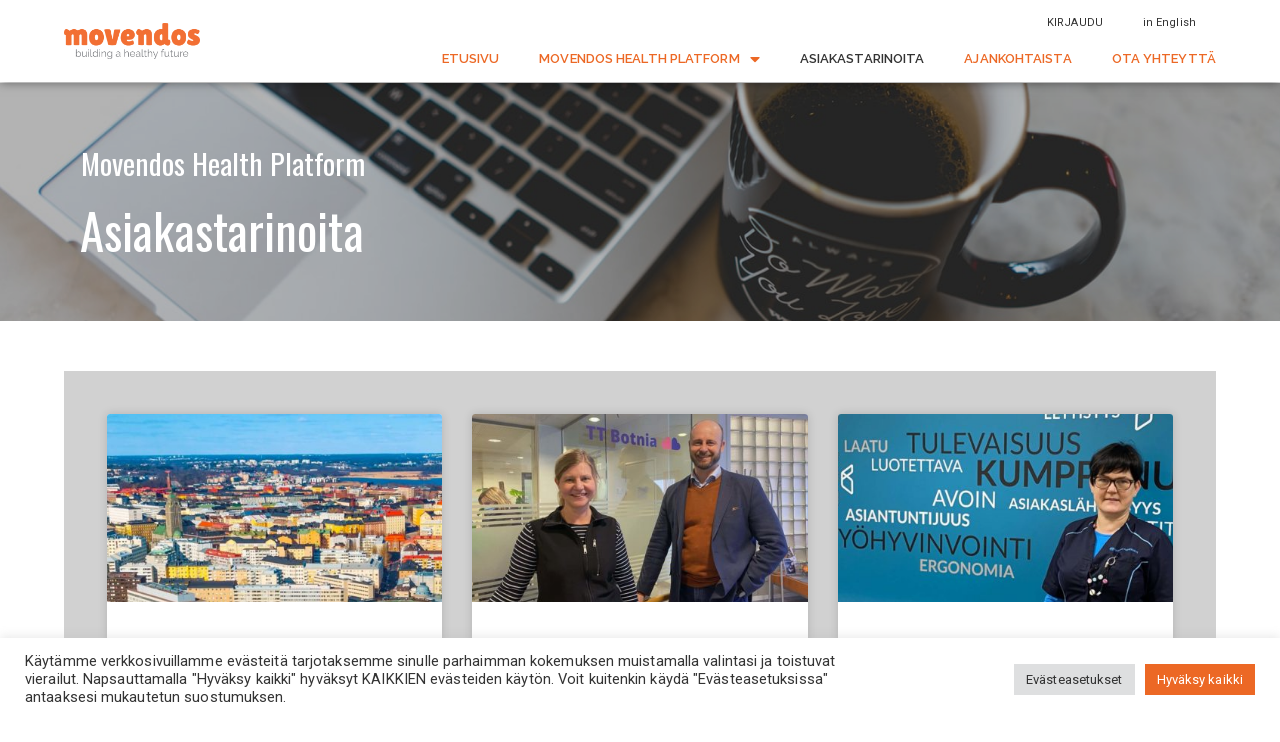

--- FILE ---
content_type: text/html; charset=UTF-8
request_url: https://movendos.com/asiakastarinoita/
body_size: 167240
content:
<!DOCTYPE html>
<html class="html" lang="fi">
<head>
	<meta charset="UTF-8">
	<link rel="profile" href="https://gmpg.org/xfn/11">

	
<!-- Google Tag Manager for WordPress by gtm4wp.com -->
<script data-cfasync="false" data-pagespeed-no-defer type="text/javascript">//<![CDATA[
	var gtm4wp_datalayer_name = "dataLayer";
	var dataLayer = dataLayer || [];
//]]>
</script>
<!-- End Google Tag Manager for WordPress by gtm4wp.com --><meta name="viewport" content="width=device-width, initial-scale=1">
	<!-- This site is optimized with the Yoast SEO plugin v15.7 - https://yoast.com/wordpress/plugins/seo/ -->
	<title>Asiakastarinoita - Movendos</title>
	<meta name="robots" content="index, follow, max-snippet:-1, max-image-preview:large, max-video-preview:-1" />
	<link rel="canonical" href="https://movendos.com/asiakastarinoita/" />
	<meta property="og:locale" content="fi_FI" />
	<meta property="og:locale:alternate" content="en_GB" />
	<meta property="og:type" content="article" />
	<meta property="og:title" content="Movendos-asiakastarinat" />
	<meta property="og:description" content="Tutustu Movendoksen etäasioinnin ratkaisuja käyttävien asiakkaidemme kokemuksiin." />
	<meta property="og:url" content="https://movendos.com/asiakastarinoita/" />
	<meta property="og:site_name" content="Movendos" />
	<meta property="article:modified_time" content="2022-06-17T07:04:26+00:00" />
	<meta property="og:image" content="https://movendos.com/wp-content/uploads/2021/10/movendos-asiakastarinat-hero-1200.jpg" />
	<meta property="og:image:width" content="1200" />
	<meta property="og:image:height" content="630" />
	<meta name="twitter:card" content="summary_large_image" />
	<meta name="twitter:title" content="Movendos-asiakastarinat" />
	<meta name="twitter:description" content="Tutustu Movendoksen etäasioinnin ratkaisuja käyttävien asiakkaidemme kokemuksiin." />
	<meta name="twitter:image" content="https://movendos.com/wp-content/uploads/2021/10/movendos-asiakastarinat-hero-1200.jpg" />
	<meta name="twitter:label1" content="Est. reading time">
	<meta name="twitter:data1" content="12 minuuttia">
	<script type="application/ld+json" class="yoast-schema-graph">{"@context":"https://schema.org","@graph":[{"@type":"WebSite","@id":"https://newcompanypages.movendos.com/#website","url":"https://newcompanypages.movendos.com/","name":"Movendos","description":"Terveysvalmennuksen uusi aika","potentialAction":[{"@type":"SearchAction","target":"https://newcompanypages.movendos.com/?s={search_term_string}","query-input":"required name=search_term_string"}],"inLanguage":"fi"},{"@type":"ImageObject","@id":"https://movendos.com/asiakastarinoita/#primaryimage","inLanguage":"fi","url":"https://movendos.com/wp-content/uploads/2021/10/movendos-asiakastarinat-hero-1200.jpg","width":1200,"height":630},{"@type":"WebPage","@id":"https://movendos.com/asiakastarinoita/#webpage","url":"https://movendos.com/asiakastarinoita/","name":"Asiakastarinoita - Movendos","isPartOf":{"@id":"https://newcompanypages.movendos.com/#website"},"primaryImageOfPage":{"@id":"https://movendos.com/asiakastarinoita/#primaryimage"},"datePublished":"2021-02-11T06:49:01+00:00","dateModified":"2022-06-17T07:04:26+00:00","inLanguage":"fi","potentialAction":[{"@type":"ReadAction","target":["https://movendos.com/asiakastarinoita/"]}]}]}</script>
	<!-- / Yoast SEO plugin. -->


<link rel='dns-prefetch' href='//fonts.googleapis.com' />
<link rel='dns-prefetch' href='//s.w.org' />
<link rel="alternate" type="application/rss+xml" title="Movendos &raquo; syöte" href="https://movendos.com/feed/" />
		<!-- This site uses the Google Analytics by MonsterInsights plugin v7.16.2 - Using Analytics tracking - https://www.monsterinsights.com/ -->
							<script src="//www.googletagmanager.com/gtag/js?id=UA-121615853-2"  type="text/javascript" data-cfasync="false"></script>
			<script type="text/plain" data-cli-class="cli-blocker-script"  data-cli-script-type="analytics" data-cli-block="true"  data-cli-element-position="head" data-cfasync="false">
				var mi_version = '7.16.2';
				var mi_track_user = true;
				var mi_no_track_reason = '';
				
								var disableStr = 'ga-disable-UA-121615853-2';

				/* Function to detect opted out users */
				function __gtagTrackerIsOptedOut() {
					return document.cookie.indexOf( disableStr + '=true' ) > - 1;
				}

				/* Disable tracking if the opt-out cookie exists. */
				if ( __gtagTrackerIsOptedOut() ) {
					window[disableStr] = true;
				}

				/* Opt-out function */
				function __gtagTrackerOptout() {
					document.cookie = disableStr + '=true; expires=Thu, 31 Dec 2099 23:59:59 UTC; path=/';
					window[disableStr] = true;
				}

				if ( 'undefined' === typeof gaOptout ) {
					function gaOptout() {
						__gtagTrackerOptout();
					}
				}
								window.dataLayer = window.dataLayer || [];
				if ( mi_track_user ) {
					function __gtagTracker() {dataLayer.push( arguments );}
					__gtagTracker( 'js', new Date() );
					__gtagTracker( 'set', {
						'developer_id.dZGIzZG' : true,
						                    });
					__gtagTracker( 'config', 'UA-121615853-2', {
						forceSSL:true,link_attribution:true,					} );
										window.gtag = __gtagTracker;										(
						function () {
							/* https://developers.google.com/analytics/devguides/collection/analyticsjs/ */
							/* ga and __gaTracker compatibility shim. */
							var noopfn = function () {
								return null;
							};
							var newtracker = function () {
								return new Tracker();
							};
							var Tracker = function () {
								return null;
							};
							var p = Tracker.prototype;
							p.get = noopfn;
							p.set = noopfn;
							p.send = function (){
								var args = Array.prototype.slice.call(arguments);
								args.unshift( 'send' );
								__gaTracker.apply(null, args);
							};
							var __gaTracker = function () {
								var len = arguments.length;
								if ( len === 0 ) {
									return;
								}
								var f = arguments[len - 1];
								if ( typeof f !== 'object' || f === null || typeof f.hitCallback !== 'function' ) {
									if ( 'send' === arguments[0] ) {
										var hitConverted, hitObject = false, action;
										if ( 'event' === arguments[1] ) {
											if ( 'undefined' !== typeof arguments[3] ) {
												hitObject = {
													'eventAction': arguments[3],
													'eventCategory': arguments[2],
													'eventLabel': arguments[4],
													'value': arguments[5] ? arguments[5] : 1,
												}
											}
										}
										if ( typeof arguments[2] === 'object' ) {
											hitObject = arguments[2];
										}
										if ( 'undefined' !== typeof (
											arguments[1].hitType
										) ) {
											hitObject = arguments[1];
										}
										if ( hitObject ) {
											action = 'timing' === arguments[1].hitType ? 'timing_complete' : hitObject.eventAction;
											hitConverted = mapArgs( hitObject );
											__gtagTracker( 'event', action, hitConverted );
										}
									}
									return;
								}

								function mapArgs( args ) {
									var gaKey, hit = {};
									var gaMap = {
										'eventCategory': 'event_category',
										'eventAction': 'event_action',
										'eventLabel': 'event_label',
										'eventValue': 'event_value',
										'nonInteraction': 'non_interaction',
										'timingCategory': 'event_category',
										'timingVar': 'name',
										'timingValue': 'value',
										'timingLabel': 'event_label',
									};
									for ( gaKey in gaMap ) {
										if ( 'undefined' !== typeof args[gaKey] ) {
											hit[gaMap[gaKey]] = args[gaKey];
										}
									}
									return hit;
								}

								try {
									f.hitCallback();
								} catch ( ex ) {
								}
							};
							__gaTracker.create = newtracker;
							__gaTracker.getByName = newtracker;
							__gaTracker.getAll = function () {
								return [];
							};
							__gaTracker.remove = noopfn;
							__gaTracker.loaded = true;
							window['__gaTracker'] = __gaTracker;
						}
					)();
									} else {
										console.log( "" );
					( function () {
							function __gtagTracker() {
								return null;
							}
							window['__gtagTracker'] = __gtagTracker;
							window['gtag'] = __gtagTracker;
					} )();
									}
			</script>
				<!-- / Google Analytics by MonsterInsights -->
				<script type="text/javascript">
			window._wpemojiSettings = {"baseUrl":"https:\/\/s.w.org\/images\/core\/emoji\/13.0.1\/72x72\/","ext":".png","svgUrl":"https:\/\/s.w.org\/images\/core\/emoji\/13.0.1\/svg\/","svgExt":".svg","source":{"concatemoji":"https:\/\/movendos.com\/wp-includes\/js\/wp-emoji-release.min.js?ver=5.6.16"}};
			!function(e,a,t){var n,r,o,i=a.createElement("canvas"),p=i.getContext&&i.getContext("2d");function s(e,t){var a=String.fromCharCode;p.clearRect(0,0,i.width,i.height),p.fillText(a.apply(this,e),0,0);e=i.toDataURL();return p.clearRect(0,0,i.width,i.height),p.fillText(a.apply(this,t),0,0),e===i.toDataURL()}function c(e){var t=a.createElement("script");t.src=e,t.defer=t.type="text/javascript",a.getElementsByTagName("head")[0].appendChild(t)}for(o=Array("flag","emoji"),t.supports={everything:!0,everythingExceptFlag:!0},r=0;r<o.length;r++)t.supports[o[r]]=function(e){if(!p||!p.fillText)return!1;switch(p.textBaseline="top",p.font="600 32px Arial",e){case"flag":return s([127987,65039,8205,9895,65039],[127987,65039,8203,9895,65039])?!1:!s([55356,56826,55356,56819],[55356,56826,8203,55356,56819])&&!s([55356,57332,56128,56423,56128,56418,56128,56421,56128,56430,56128,56423,56128,56447],[55356,57332,8203,56128,56423,8203,56128,56418,8203,56128,56421,8203,56128,56430,8203,56128,56423,8203,56128,56447]);case"emoji":return!s([55357,56424,8205,55356,57212],[55357,56424,8203,55356,57212])}return!1}(o[r]),t.supports.everything=t.supports.everything&&t.supports[o[r]],"flag"!==o[r]&&(t.supports.everythingExceptFlag=t.supports.everythingExceptFlag&&t.supports[o[r]]);t.supports.everythingExceptFlag=t.supports.everythingExceptFlag&&!t.supports.flag,t.DOMReady=!1,t.readyCallback=function(){t.DOMReady=!0},t.supports.everything||(n=function(){t.readyCallback()},a.addEventListener?(a.addEventListener("DOMContentLoaded",n,!1),e.addEventListener("load",n,!1)):(e.attachEvent("onload",n),a.attachEvent("onreadystatechange",function(){"complete"===a.readyState&&t.readyCallback()})),(n=t.source||{}).concatemoji?c(n.concatemoji):n.wpemoji&&n.twemoji&&(c(n.twemoji),c(n.wpemoji)))}(window,document,window._wpemojiSettings);
		</script>
		<style type="text/css">
img.wp-smiley,
img.emoji {
	display: inline !important;
	border: none !important;
	box-shadow: none !important;
	height: 1em !important;
	width: 1em !important;
	margin: 0 .07em !important;
	vertical-align: -0.1em !important;
	background: none !important;
	padding: 0 !important;
}
</style>
	<link rel='stylesheet' id='wp-block-library-css'  href='https://movendos.com/wp-includes/css/dist/block-library/style.min.css?ver=5.6.16' type='text/css' media='all' />
<link rel='stylesheet' id='wp-block-library-theme-css'  href='https://movendos.com/wp-includes/css/dist/block-library/theme.min.css?ver=5.6.16' type='text/css' media='all' />
<link rel='stylesheet' id='cookie-law-info-css'  href='https://movendos.com/wp-content/plugins/cookie-law-info/public/css/cookie-law-info-public.css?ver=2.1.2' type='text/css' media='all' />
<link rel='stylesheet' id='cookie-law-info-gdpr-css'  href='https://movendos.com/wp-content/plugins/cookie-law-info/public/css/cookie-law-info-gdpr.css?ver=2.1.2' type='text/css' media='all' />
<link rel='stylesheet' id='monsterinsights-popular-posts-style-css'  href='https://movendos.com/wp-content/plugins/google-analytics-for-wordpress/assets/css/frontend.min.css?ver=7.16.2' type='text/css' media='all' />
<link rel='stylesheet' id='font-awesome-css'  href='https://movendos.com/wp-content/themes/oceanwp/assets/fonts/fontawesome/css/all.min.css?ver=5.15.1' type='text/css' media='all' />
<link rel='stylesheet' id='simple-line-icons-css'  href='https://movendos.com/wp-content/themes/oceanwp/assets/css/third/simple-line-icons.min.css?ver=2.4.0' type='text/css' media='all' />
<link rel='stylesheet' id='magnific-popup-css'  href='https://movendos.com/wp-content/themes/oceanwp/assets/css/third/magnific-popup.min.css?ver=1.0.0' type='text/css' media='all' />
<link rel='stylesheet' id='slick-css'  href='https://movendos.com/wp-content/themes/oceanwp/assets/css/third/slick.min.css?ver=1.6.0' type='text/css' media='all' />
<link rel='stylesheet' id='oceanwp-style-css'  href='https://movendos.com/wp-content/themes/oceanwp/assets/css/style.min.css?ver=2.0.2' type='text/css' media='all' />
<link rel='stylesheet' id='oceanwp-google-font-roboto-css'  href='//fonts.googleapis.com/css?family=Roboto%3A100%2C200%2C300%2C400%2C500%2C600%2C700%2C800%2C900%2C100i%2C200i%2C300i%2C400i%2C500i%2C600i%2C700i%2C800i%2C900i&#038;subset=latin&#038;display=swap&#038;ver=5.6.16' type='text/css' media='all' />
<link rel='stylesheet' id='oceanwp-google-font-oswald-css'  href='//fonts.googleapis.com/css?family=Oswald%3A100%2C200%2C300%2C400%2C500%2C600%2C700%2C800%2C900%2C100i%2C200i%2C300i%2C400i%2C500i%2C600i%2C700i%2C800i%2C900i&#038;subset=latin&#038;display=swap&#038;ver=5.6.16' type='text/css' media='all' />
<link rel='stylesheet' id='elementor-icons-css'  href='https://movendos.com/wp-content/plugins/elementor/assets/lib/eicons/css/elementor-icons.min.css?ver=5.10.0' type='text/css' media='all' />
<link rel='stylesheet' id='elementor-animations-css'  href='https://movendos.com/wp-content/plugins/elementor/assets/lib/animations/animations.min.css?ver=3.1.1' type='text/css' media='all' />
<link rel='stylesheet' id='elementor-frontend-legacy-css'  href='https://movendos.com/wp-content/plugins/elementor/assets/css/frontend-legacy.min.css?ver=3.1.1' type='text/css' media='all' />
<link rel='stylesheet' id='elementor-frontend-css'  href='https://movendos.com/wp-content/plugins/elementor/assets/css/frontend.min.css?ver=3.1.1' type='text/css' media='all' />
<link rel='stylesheet' id='elementor-post-6714-css'  href='https://movendos.com/wp-content/uploads/elementor/css/post-6714.css?ver=1612814890' type='text/css' media='all' />
<link rel='stylesheet' id='elementor-pro-css'  href='https://movendos.com/wp-content/plugins/elementor-pro/assets/css/frontend.min.css?ver=3.0.10' type='text/css' media='all' />
<link rel='stylesheet' id='font-awesome-5-all-css'  href='https://movendos.com/wp-content/plugins/elementor/assets/lib/font-awesome/css/all.min.css?ver=4.5.1' type='text/css' media='all' />
<link rel='stylesheet' id='font-awesome-4-shim-css'  href='https://movendos.com/wp-content/plugins/elementor/assets/lib/font-awesome/css/v4-shims.min.css?ver=4.5.1' type='text/css' media='all' />
<link rel='stylesheet' id='elementor-post-18208-css'  href='https://movendos.com/wp-content/uploads/elementor/css/post-18208.css?ver=1655452608' type='text/css' media='all' />
<link rel='stylesheet' id='elementor-post-7021-css'  href='https://movendos.com/wp-content/uploads/elementor/css/post-7021.css?ver=1670518425' type='text/css' media='all' />
<link rel='stylesheet' id='elementor-post-274-css'  href='https://movendos.com/wp-content/uploads/elementor/css/post-274.css?ver=1744287495' type='text/css' media='all' />
<link rel='stylesheet' id='elementor-post-416-css'  href='https://movendos.com/wp-content/uploads/elementor/css/post-416.css?ver=1612814890' type='text/css' media='all' />
<link rel='stylesheet' id='oe-widgets-style-css'  href='https://movendos.com/wp-content/plugins/ocean-extra/assets/css/widgets.css?ver=5.6.16' type='text/css' media='all' />
<link rel='stylesheet' id='osp-side-panel-style-css'  href='https://movendos.com/wp-content/plugins/ocean-side-panel/assets/css/style.min.css?ver=5.6.16' type='text/css' media='all' />
<link rel='stylesheet' id='google-fonts-1-css'  href='https://fonts.googleapis.com/css?family=Roboto%3A100%2C100italic%2C200%2C200italic%2C300%2C300italic%2C400%2C400italic%2C500%2C500italic%2C600%2C600italic%2C700%2C700italic%2C800%2C800italic%2C900%2C900italic%7CRoboto+Slab%3A100%2C100italic%2C200%2C200italic%2C300%2C300italic%2C400%2C400italic%2C500%2C500italic%2C600%2C600italic%2C700%2C700italic%2C800%2C800italic%2C900%2C900italic%7CRaleway%3A100%2C100italic%2C200%2C200italic%2C300%2C300italic%2C400%2C400italic%2C500%2C500italic%2C600%2C600italic%2C700%2C700italic%2C800%2C800italic%2C900%2C900italic&#038;ver=5.6.16' type='text/css' media='all' />
<link rel='stylesheet' id='elementor-icons-shared-0-css'  href='https://movendos.com/wp-content/plugins/elementor/assets/lib/font-awesome/css/fontawesome.min.css?ver=5.15.1' type='text/css' media='all' />
<link rel='stylesheet' id='elementor-icons-fa-brands-css'  href='https://movendos.com/wp-content/plugins/elementor/assets/lib/font-awesome/css/brands.min.css?ver=5.15.1' type='text/css' media='all' />
<script type='text/javascript' id='monsterinsights-frontend-script-js-extra'>
/* <![CDATA[ */
var monsterinsights_frontend = {"js_events_tracking":"true","download_extensions":"doc,pdf,ppt,zip,xls,docx,pptx,xlsx","inbound_paths":"[{\"path\":\"\\\/go\\\/\",\"label\":\"affiliate\"},{\"path\":\"\\\/recommend\\\/\",\"label\":\"affiliate\"}]","home_url":"https:\/\/movendos.com","hash_tracking":"false","ua":"UA-121615853-2"};
/* ]]> */
</script>
<script type="text/plain" data-cli-class="cli-blocker-script"  data-cli-script-type="analytics" data-cli-block="true"  data-cli-element-position="head" src='https://movendos.com/wp-content/plugins/google-analytics-for-wordpress/assets/js/frontend-gtag.js?ver=7.16.2' id='monsterinsights-frontend-script-js'></script>
<script type='text/javascript' src='https://movendos.com/wp-includes/js/jquery/jquery.min.js?ver=3.5.1' id='jquery-core-js'></script>
<script type='text/javascript' src='https://movendos.com/wp-includes/js/jquery/jquery-migrate.min.js?ver=3.3.2' id='jquery-migrate-js'></script>
<script type='text/javascript' id='cookie-law-info-js-extra'>
/* <![CDATA[ */
var Cli_Data = {"nn_cookie_ids":[],"cookielist":[],"non_necessary_cookies":[],"ccpaEnabled":"","ccpaRegionBased":"","ccpaBarEnabled":"","strictlyEnabled":["necessary","obligatoire"],"ccpaType":"gdpr","js_blocking":"1","custom_integration":"","triggerDomRefresh":"","secure_cookies":""};
var cli_cookiebar_settings = {"animate_speed_hide":"500","animate_speed_show":"500","background":"#FFF","border":"#b1a6a6c2","border_on":"","button_1_button_colour":"#ec6825","button_1_button_hover":"#bd531e","button_1_link_colour":"#fff","button_1_as_button":"1","button_1_new_win":"","button_2_button_colour":"#333","button_2_button_hover":"#292929","button_2_link_colour":"#444","button_2_as_button":"","button_2_hidebar":"","button_3_button_colour":"#dedfe0","button_3_button_hover":"#b2b2b3","button_3_link_colour":"#333333","button_3_as_button":"1","button_3_new_win":"","button_4_button_colour":"#dedfe0","button_4_button_hover":"#b2b2b3","button_4_link_colour":"#333333","button_4_as_button":"1","button_7_button_colour":"#ec6825","button_7_button_hover":"#bd531e","button_7_link_colour":"#fff","button_7_as_button":"1","button_7_new_win":"","font_family":"inherit","header_fix":"","notify_animate_hide":"1","notify_animate_show":"","notify_div_id":"#cookie-law-info-bar","notify_position_horizontal":"right","notify_position_vertical":"bottom","scroll_close":"","scroll_close_reload":"","accept_close_reload":"","reject_close_reload":"","showagain_tab":"","showagain_background":"#fff","showagain_border":"#000","showagain_div_id":"#cookie-law-info-again","showagain_x_position":"100px","text":"#333333","show_once_yn":"","show_once":"10000","logging_on":"","as_popup":"","popup_overlay":"1","bar_heading_text":"","cookie_bar_as":"banner","popup_showagain_position":"bottom-right","widget_position":"left"};
var log_object = {"ajax_url":"https:\/\/movendos.com\/wp-admin\/admin-ajax.php"};
/* ]]> */
</script>
<script type='text/javascript' src='https://movendos.com/wp-content/plugins/cookie-law-info/public/js/cookie-law-info-public.js?ver=2.1.2' id='cookie-law-info-js'></script>
<script type='text/javascript' src='https://movendos.com/wp-content/plugins/duracelltomi-google-tag-manager/js/gtm4wp-form-move-tracker.js?ver=1.11.6' id='gtm4wp-form-move-tracker-js'></script>
<script type='text/javascript' src='https://movendos.com/wp-content/plugins/elementor/assets/lib/font-awesome/js/v4-shims.min.js?ver=4.5.1' id='font-awesome-4-shim-js'></script>
<link rel="https://api.w.org/" href="https://movendos.com/wp-json/" /><link rel="alternate" type="application/json" href="https://movendos.com/wp-json/wp/v2/pages/18208" /><link rel="EditURI" type="application/rsd+xml" title="RSD" href="https://movendos.com/xmlrpc.php?rsd" />
<link rel="wlwmanifest" type="application/wlwmanifest+xml" href="https://movendos.com/wp-includes/wlwmanifest.xml" /> 
<meta name="generator" content="WordPress 5.6.16" />
<link rel='shortlink' href='https://movendos.com/?p=18208' />
<link rel="alternate" type="application/json+oembed" href="https://movendos.com/wp-json/oembed/1.0/embed?url=https%3A%2F%2Fmovendos.com%2Fasiakastarinoita%2F" />
<link rel="alternate" type="text/xml+oembed" href="https://movendos.com/wp-json/oembed/1.0/embed?url=https%3A%2F%2Fmovendos.com%2Fasiakastarinoita%2F&#038;format=xml" />
<style type='text/css'> .ae_data .elementor-editor-element-setting {
                        display:none !important;
                }
                </style><!-- Global site tag (gtag.js) - Google Analytics -->
<script async src="https://www.googletagmanager.com/gtag/js?id=UA-121615853-2"></script>
<script>
  window.dataLayer = window.dataLayer || [];
  function gtag(){dataLayer.push(arguments);}
  gtag('js', new Date());

  gtag('config', 'UA-121615853-2');
</script><style type="text/css" id="simple-css-output">@media (min-width:769px) { .menu-button a { background-color: #737373; color: #FFFFFF;border-radius: 0px; line-height: 35px; /*this number will likely need to be adjusted*/ }}.woocommerce-message { display: none;}ul.woocommerce-error { display: none;}</style><link rel="alternate" href="https://movendos.com/asiakastarinoita/" hreflang="fi" />
<link rel="alternate" href="https://movendos.com/en/customer-stories/" hreflang="en" />

<!-- Google Tag Manager for WordPress by gtm4wp.com -->
<script data-cfasync="false" data-pagespeed-no-defer type="text/javascript">//<![CDATA[
	var dataLayer_content = {"pagePostType":"page","pagePostType2":"single-page","pagePostAuthor":"Hannu"};
	dataLayer.push( dataLayer_content );//]]>
</script>
<script data-cfasync="false">//<![CDATA[
(function(w,d,s,l,i){w[l]=w[l]||[];w[l].push({'gtm.start':
new Date().getTime(),event:'gtm.js'});var f=d.getElementsByTagName(s)[0],
j=d.createElement(s),dl=l!='dataLayer'?'&l='+l:'';j.async=true;j.src=
'//www.googletagmanager.com/gtm.'+'js?id='+i+dl;f.parentNode.insertBefore(j,f);
})(window,document,'script','dataLayer','GTM-N4J4LVZ');//]]>
</script>
<!-- End Google Tag Manager -->
<!-- End Google Tag Manager for WordPress by gtm4wp.com --><link rel="icon" href="https://movendos.com/wp-content/uploads/2019/11/cropped-movendos-m-512-01-32x32.png" sizes="32x32" />
<link rel="icon" href="https://movendos.com/wp-content/uploads/2019/11/cropped-movendos-m-512-01-192x192.png" sizes="192x192" />
<link rel="apple-touch-icon" href="https://movendos.com/wp-content/uploads/2019/11/cropped-movendos-m-512-01-180x180.png" />
<meta name="msapplication-TileImage" content="https://movendos.com/wp-content/uploads/2019/11/cropped-movendos-m-512-01-270x270.png" />
<!-- OceanWP CSS -->
<style type="text/css">
/* General CSS */a:hover,a.light:hover,.theme-heading .text::before,.theme-heading .text::after,#top-bar-content >a:hover,#top-bar-social li.oceanwp-email a:hover,#site-navigation-wrap .dropdown-menu >li >a:hover,#site-header.medium-header #medium-searchform button:hover,.oceanwp-mobile-menu-icon a:hover,.blog-entry.post .blog-entry-header .entry-title a:hover,.blog-entry.post .blog-entry-readmore a:hover,.blog-entry.thumbnail-entry .blog-entry-category a,ul.meta li a:hover,.dropcap,.single nav.post-navigation .nav-links .title,body .related-post-title a:hover,body #wp-calendar caption,body .contact-info-widget.default i,body .contact-info-widget.big-icons i,body .custom-links-widget .oceanwp-custom-links li a:hover,body .custom-links-widget .oceanwp-custom-links li a:hover:before,body .posts-thumbnails-widget li a:hover,body .social-widget li.oceanwp-email a:hover,.comment-author .comment-meta .comment-reply-link,#respond #cancel-comment-reply-link:hover,#footer-widgets .footer-box a:hover,#footer-bottom a:hover,#footer-bottom #footer-bottom-menu a:hover,.sidr a:hover,.sidr-class-dropdown-toggle:hover,.sidr-class-menu-item-has-children.active >a,.sidr-class-menu-item-has-children.active >a >.sidr-class-dropdown-toggle,input[type=checkbox]:checked:before{color:#ec6825}input[type="button"],input[type="reset"],input[type="submit"],button[type="submit"],.button,#site-navigation-wrap .dropdown-menu >li.btn >a >span,.thumbnail:hover i,.post-quote-content,.omw-modal .omw-close-modal,body .contact-info-widget.big-icons li:hover i,body div.wpforms-container-full .wpforms-form input[type=submit],body div.wpforms-container-full .wpforms-form button[type=submit],body div.wpforms-container-full .wpforms-form .wpforms-page-button{background-color:#ec6825}.widget-title{border-color:#ec6825}blockquote{border-color:#ec6825}#searchform-dropdown{border-color:#ec6825}.dropdown-menu .sub-menu{border-color:#ec6825}.blog-entry.large-entry .blog-entry-readmore a:hover{border-color:#ec6825}.oceanwp-newsletter-form-wrap input[type="email"]:focus{border-color:#ec6825}.social-widget li.oceanwp-email a:hover{border-color:#ec6825}#respond #cancel-comment-reply-link:hover{border-color:#ec6825}body .contact-info-widget.big-icons li:hover i{border-color:#ec6825}#footer-widgets .oceanwp-newsletter-form-wrap input[type="email"]:focus{border-color:#ec6825}input[type="button"]:hover,input[type="reset"]:hover,input[type="submit"]:hover,button[type="submit"]:hover,input[type="button"]:focus,input[type="reset"]:focus,input[type="submit"]:focus,button[type="submit"]:focus,.button:hover,#site-navigation-wrap .dropdown-menu >li.btn >a:hover >span,.post-quote-author,.omw-modal .omw-close-modal:hover,body div.wpforms-container-full .wpforms-form input[type=submit]:hover,body div.wpforms-container-full .wpforms-form button[type=submit]:hover,body div.wpforms-container-full .wpforms-form .wpforms-page-button:hover{background-color:#333333}a{color:#ec6825}a:hover{color:#333333}/* Top Bar CSS */#top-bar{padding:10px 0 10px 0}/* Header CSS */#site-header,.has-transparent-header .is-sticky #site-header,.has-vh-transparent .is-sticky #site-header.vertical-header,#searchform-header-replace{background-color:#ec6825}#site-header.has-header-media .overlay-header-media{background-color:rgba(0,0,0,0.5)}#site-logo #site-logo-inner a img,#site-header.center-header #site-navigation-wrap .middle-site-logo a img{max-width:230px}#site-header #site-logo #site-logo-inner a img,#site-header.center-header #site-navigation-wrap .middle-site-logo a img{max-height:50px}.effect-two #site-navigation-wrap .dropdown-menu >li >a.menu-link >span:after,.effect-eight #site-navigation-wrap .dropdown-menu >li >a.menu-link >span:before,.effect-eight #site-navigation-wrap .dropdown-menu >li >a.menu-link >span:after{background-color:rgba(51,51,51,0.2)}.effect-six #site-navigation-wrap .dropdown-menu >li >a.menu-link >span:before,.effect-six #site-navigation-wrap .dropdown-menu >li >a.menu-link >span:after{border-color:rgba(51,51,51,0.2)}.effect-ten #site-navigation-wrap .dropdown-menu >li >a.menu-link:hover >span,.effect-ten #site-navigation-wrap .dropdown-menu >li.sfHover >a.menu-link >span{-webkit-box-shadow:0 0 10px 4px rgba(51,51,51,0.2);-moz-box-shadow:0 0 10px 4px rgba(51,51,51,0.2);box-shadow:0 0 10px 4px rgba(51,51,51,0.2)}#site-navigation-wrap .dropdown-menu >li >a,.oceanwp-mobile-menu-icon a,#searchform-header-replace-close{color:#ffffff}#site-navigation-wrap .dropdown-menu >li >a:hover,.oceanwp-mobile-menu-icon a:hover,#searchform-header-replace-close:hover{color:#333333}.dropdown-menu .sub-menu{min-width:200px}.dropdown-menu .sub-menu,#searchform-dropdown,.current-shop-items-dropdown{background-color:#ec6825}.dropdown-menu .sub-menu,#searchform-dropdown,.current-shop-items-dropdown{border-color:#ffffff}.dropdown-menu ul li a.menu-link{color:#ffffff}/* Side Panel CSS */#side-panel-wrap #side-panel-content{padding:20px 30px 30px 30px}/* Typography CSS */body{font-family:Roboto;font-weight:400;font-size:18px;color:#333333;line-height:1.4}h1,h2,h3,h4,h5,h6,.theme-heading,.widget-title,.oceanwp-widget-recent-posts-title,.comment-reply-title,.entry-title,.sidebar-box .widget-title{font-family:Oswald;font-weight:200;text-transform:none}h1{font-family:Oswald;font-weight:400;font-size:3em;color:#ffffff;text-transform:uppercase}@media (max-width:768px){h1{font-size:2.5em}}@media (max-width:480px){h1{font-size:1.5em}}h2{font-family:Oswald;font-weight:400;font-size:2.25em;color:#ec6825}@media (max-width:768px){h2{font-size:2em}}@media (max-width:480px){h2{font-size:1.625em}}h3{font-family:Oswald;font-weight:400;font-size:1.75em;text-transform:none}@media (max-width:768px){h3{font-size:1.5em}}@media (max-width:480px){h3{font-size:1.375em}}h4{font-family:Oswald;font-weight:400;font-size:1.125em;text-transform:none}@media (max-width:768px){h4{font-size:1.125em}}@media (max-width:480px){h4{font-size:1.125em}}
</style></head>

<body class="page-template-default page page-id-18208 wp-custom-logo wp-embed-responsive oceanwp-theme dropdown-mobile default-breakpoint content-full-width content-max-width page-header-disabled no-margins osp-right osp-no-breakpoint elementor-default elementor-kit-6714 elementor-page elementor-page-18208" itemscope="itemscope" itemtype="https://schema.org/WebPage">

	
	
	<div id="outer-wrap" class="site clr">

		<a class="skip-link screen-reader-text" href="#main">Siirry suoraan sisältöön</a>

		
		<div id="wrap" class="clr">

			
			
<header id="site-header" class="effect-six clr" data-height="74" itemscope="itemscope" itemtype="https://schema.org/WPHeader" role="banner">

			<div data-elementor-type="header" data-elementor-id="7021" class="elementor elementor-7021 elementor-location-header" data-elementor-settings="[]">
		<div class="elementor-section-wrap">
					<section class="elementor-section elementor-top-section elementor-element elementor-element-130fc85 elementor-section-full_width elementor-section-content-middle elementor-hidden-tablet elementor-hidden-phone elementor-section-height-default elementor-section-height-default" data-id="130fc85" data-element_type="section" data-settings="{&quot;sticky&quot;:&quot;top&quot;,&quot;background_background&quot;:&quot;classic&quot;,&quot;sticky_on&quot;:[&quot;desktop&quot;,&quot;tablet&quot;,&quot;mobile&quot;],&quot;sticky_offset&quot;:0,&quot;sticky_effects_offset&quot;:0}">
						<div class="elementor-container elementor-column-gap-no">
							<div class="elementor-row">
					<div class="elementor-column elementor-col-50 elementor-top-column elementor-element elementor-element-ff33324" data-id="ff33324" data-element_type="column">
			<div class="elementor-column-wrap elementor-element-populated">
							<div class="elementor-widget-wrap">
						<div class="elementor-element elementor-element-56f1e65 elementor-widget elementor-widget-image" data-id="56f1e65" data-element_type="widget" data-widget_type="image.default">
				<div class="elementor-widget-container">
					<div class="elementor-image">
											<a href="https://movendos.com">
							<img width="1024" height="277" src="https://movendos.com/wp-content/uploads/2020/04/Movendos_logoslogan_pos_RGB-1024x277.png" class="attachment-large size-large" alt="" loading="lazy" srcset="https://movendos.com/wp-content/uploads/2020/04/Movendos_logoslogan_pos_RGB-1024x277.png 1024w, https://movendos.com/wp-content/uploads/2020/04/Movendos_logoslogan_pos_RGB-480x130.png 480w, https://movendos.com/wp-content/uploads/2020/04/Movendos_logoslogan_pos_RGB-768x208.png 768w, https://movendos.com/wp-content/uploads/2020/04/Movendos_logoslogan_pos_RGB-600x162.png 600w" sizes="(max-width: 1024px) 100vw, 1024px" />								</a>
											</div>
				</div>
				</div>
						</div>
					</div>
		</div>
				<div class="elementor-column elementor-col-50 elementor-top-column elementor-element elementor-element-5641bb7" data-id="5641bb7" data-element_type="column">
			<div class="elementor-column-wrap elementor-element-populated">
							<div class="elementor-widget-wrap">
						<div class="elementor-element elementor-element-f7ee9d0 elementor-nav-menu__align-right elementor-nav-menu__text-align-center elementor-hidden-phone elementor-nav-menu--indicator-classic elementor-nav-menu--dropdown-tablet elementor-nav-menu--toggle elementor-nav-menu--burger elementor-widget elementor-widget-nav-menu" data-id="f7ee9d0" data-element_type="widget" data-settings="{&quot;layout&quot;:&quot;horizontal&quot;,&quot;toggle&quot;:&quot;burger&quot;}" data-widget_type="nav-menu.default">
				<div class="elementor-widget-container">
						<nav role="navigation" class="elementor-nav-menu--main elementor-nav-menu__container elementor-nav-menu--layout-horizontal e--pointer-none"><ul id="menu-1-f7ee9d0" class="elementor-nav-menu"><li class="menu-item menu-item-type-custom menu-item-object-custom menu-item-17355"><a target="_blank" rel="noopener" href="https://movendos.com/kirjaudu/" class="elementor-item">KIRJAUDU</a></li>
<li class="lang-item lang-item-37 lang-item-en lang-item-first menu-item menu-item-type-custom menu-item-object-custom menu-item-7006-en"><a href="https://movendos.com/en/customer-stories/" hreflang="en-GB" lang="en-GB" class="elementor-item">in English</a></li>
</ul></nav>
					<div class="elementor-menu-toggle" role="button" tabindex="0" aria-label="Menu Toggle" aria-expanded="false">
			<i class="eicon-menu-bar" aria-hidden="true"></i>
			<span class="elementor-screen-only">Menu</span>
		</div>
			<nav class="elementor-nav-menu--dropdown elementor-nav-menu__container" role="navigation" aria-hidden="true"><ul id="menu-2-f7ee9d0" class="elementor-nav-menu"><li class="menu-item menu-item-type-custom menu-item-object-custom menu-item-17355"><a target="_blank" rel="noopener" href="https://movendos.com/kirjaudu/" class="elementor-item">KIRJAUDU</a></li>
<li class="lang-item lang-item-37 lang-item-en lang-item-first menu-item menu-item-type-custom menu-item-object-custom menu-item-7006-en"><a href="https://movendos.com/en/customer-stories/" hreflang="en-GB" lang="en-GB" class="elementor-item">in English</a></li>
</ul></nav>
				</div>
				</div>
				<div class="elementor-element elementor-element-c8ccde3 elementor-nav-menu__align-right elementor-nav-menu--stretch elementor-nav-menu__text-align-center elementor-nav-menu--indicator-classic elementor-nav-menu--dropdown-tablet elementor-nav-menu--toggle elementor-nav-menu--burger elementor-widget elementor-widget-nav-menu" data-id="c8ccde3" data-element_type="widget" data-settings="{&quot;full_width&quot;:&quot;stretch&quot;,&quot;layout&quot;:&quot;horizontal&quot;,&quot;toggle&quot;:&quot;burger&quot;}" data-widget_type="nav-menu.default">
				<div class="elementor-widget-container">
						<nav role="navigation" class="elementor-nav-menu--main elementor-nav-menu__container elementor-nav-menu--layout-horizontal e--pointer-none"><ul id="menu-1-c8ccde3" class="elementor-nav-menu"><li class="menu-item menu-item-type-post_type menu-item-object-page menu-item-home menu-item-20389"><a href="https://movendos.com/" class="elementor-item">ETUSIVU</a></li>
<li class="menu-item menu-item-type-custom menu-item-object-custom menu-item-has-children menu-item-6994"><a href="/movendos-health-platform/" class="elementor-item">MOVENDOS HEALTH PLATFORM</a>
<ul class="sub-menu elementor-nav-menu--dropdown">
	<li class="menu-item menu-item-type-post_type menu-item-object-page menu-item-6997"><a href="https://movendos.com/etaasioinnin-kokonaisratkaisu/mclinic/" class="elementor-sub-item">mClinic etävastaanottoratkaisu</a></li>
	<li class="menu-item menu-item-type-post_type menu-item-object-page menu-item-6998"><a href="https://movendos.com/etaasioinnin-kokonaisratkaisu/mclinic/mclinic-lite/" class="elementor-sub-item">mClinic Lite</a></li>
	<li class="menu-item menu-item-type-post_type menu-item-object-page menu-item-7000"><a href="https://movendos.com/etaasioinnin-kokonaisratkaisu/msurvey-kyselyratkaisu/" class="elementor-sub-item">mSurvey sähköinen terveyskysely</a></li>
	<li class="menu-item menu-item-type-post_type menu-item-object-page menu-item-6999"><a href="https://movendos.com/etaasioinnin-kokonaisratkaisu/mbooking/" class="elementor-sub-item">mBooking ajanvarausratkaisu</a></li>
	<li class="menu-item menu-item-type-post_type menu-item-object-page menu-item-6996"><a href="https://movendos.com/etaasioinnin-kokonaisratkaisu/mcoach/" class="elementor-sub-item">mCoach etävalmennusratkaisu</a></li>
	<li class="menu-item menu-item-type-post_type menu-item-object-page menu-item-14860"><a href="https://movendos.com/etaasioinnin-kokonaisratkaisu/mshare/" class="elementor-sub-item">mShare työterveysyhteistyön kokonaisratkaisu</a></li>
</ul>
</li>
<li class="menu-item menu-item-type-post_type menu-item-object-page current-menu-item page_item page-item-18208 current_page_item menu-item-18251"><a href="https://movendos.com/asiakastarinoita/" aria-current="page" class="elementor-item elementor-item-active">ASIAKASTARINOITA</a></li>
<li class="menu-item menu-item-type-post_type menu-item-object-page menu-item-519"><a href="https://movendos.com/ajankohtaista/" class="elementor-item">AJANKOHTAISTA</a></li>
<li class="menu-item menu-item-type-post_type menu-item-object-page menu-item-264"><a href="https://movendos.com/ota-yhteytta/" class="elementor-item">OTA YHTEYTTÄ</a></li>
</ul></nav>
					<div class="elementor-menu-toggle" role="button" tabindex="0" aria-label="Menu Toggle" aria-expanded="false">
			<i class="eicon-menu-bar" aria-hidden="true"></i>
			<span class="elementor-screen-only">Menu</span>
		</div>
			<nav class="elementor-nav-menu--dropdown elementor-nav-menu__container" role="navigation" aria-hidden="true"><ul id="menu-2-c8ccde3" class="elementor-nav-menu"><li class="menu-item menu-item-type-post_type menu-item-object-page menu-item-home menu-item-20389"><a href="https://movendos.com/" class="elementor-item">ETUSIVU</a></li>
<li class="menu-item menu-item-type-custom menu-item-object-custom menu-item-has-children menu-item-6994"><a href="/movendos-health-platform/" class="elementor-item">MOVENDOS HEALTH PLATFORM</a>
<ul class="sub-menu elementor-nav-menu--dropdown">
	<li class="menu-item menu-item-type-post_type menu-item-object-page menu-item-6997"><a href="https://movendos.com/etaasioinnin-kokonaisratkaisu/mclinic/" class="elementor-sub-item">mClinic etävastaanottoratkaisu</a></li>
	<li class="menu-item menu-item-type-post_type menu-item-object-page menu-item-6998"><a href="https://movendos.com/etaasioinnin-kokonaisratkaisu/mclinic/mclinic-lite/" class="elementor-sub-item">mClinic Lite</a></li>
	<li class="menu-item menu-item-type-post_type menu-item-object-page menu-item-7000"><a href="https://movendos.com/etaasioinnin-kokonaisratkaisu/msurvey-kyselyratkaisu/" class="elementor-sub-item">mSurvey sähköinen terveyskysely</a></li>
	<li class="menu-item menu-item-type-post_type menu-item-object-page menu-item-6999"><a href="https://movendos.com/etaasioinnin-kokonaisratkaisu/mbooking/" class="elementor-sub-item">mBooking ajanvarausratkaisu</a></li>
	<li class="menu-item menu-item-type-post_type menu-item-object-page menu-item-6996"><a href="https://movendos.com/etaasioinnin-kokonaisratkaisu/mcoach/" class="elementor-sub-item">mCoach etävalmennusratkaisu</a></li>
	<li class="menu-item menu-item-type-post_type menu-item-object-page menu-item-14860"><a href="https://movendos.com/etaasioinnin-kokonaisratkaisu/mshare/" class="elementor-sub-item">mShare työterveysyhteistyön kokonaisratkaisu</a></li>
</ul>
</li>
<li class="menu-item menu-item-type-post_type menu-item-object-page current-menu-item page_item page-item-18208 current_page_item menu-item-18251"><a href="https://movendos.com/asiakastarinoita/" aria-current="page" class="elementor-item elementor-item-active">ASIAKASTARINOITA</a></li>
<li class="menu-item menu-item-type-post_type menu-item-object-page menu-item-519"><a href="https://movendos.com/ajankohtaista/" class="elementor-item">AJANKOHTAISTA</a></li>
<li class="menu-item menu-item-type-post_type menu-item-object-page menu-item-264"><a href="https://movendos.com/ota-yhteytta/" class="elementor-item">OTA YHTEYTTÄ</a></li>
</ul></nav>
				</div>
				</div>
						</div>
					</div>
		</div>
								</div>
					</div>
		</section>
				<section class="elementor-section elementor-top-section elementor-element elementor-element-1cff121 elementor-section-full_width elementor-section-content-middle elementor-hidden-desktop elementor-section-height-default elementor-section-height-default" data-id="1cff121" data-element_type="section" data-settings="{&quot;sticky&quot;:&quot;top&quot;,&quot;background_background&quot;:&quot;classic&quot;,&quot;sticky_on&quot;:[&quot;desktop&quot;,&quot;tablet&quot;,&quot;mobile&quot;],&quot;sticky_offset&quot;:0,&quot;sticky_effects_offset&quot;:0}">
						<div class="elementor-container elementor-column-gap-no">
							<div class="elementor-row">
					<div class="elementor-column elementor-col-50 elementor-top-column elementor-element elementor-element-5548556" data-id="5548556" data-element_type="column">
			<div class="elementor-column-wrap elementor-element-populated">
							<div class="elementor-widget-wrap">
						<div class="elementor-element elementor-element-338ad4f elementor-widget elementor-widget-image" data-id="338ad4f" data-element_type="widget" data-widget_type="image.default">
				<div class="elementor-widget-container">
					<div class="elementor-image">
											<a href="https://movendos.com">
							<img width="1024" height="277" src="https://movendos.com/wp-content/uploads/2020/04/Movendos_logoslogan_pos_RGB-1024x277.png" class="attachment-large size-large" alt="" loading="lazy" srcset="https://movendos.com/wp-content/uploads/2020/04/Movendos_logoslogan_pos_RGB-1024x277.png 1024w, https://movendos.com/wp-content/uploads/2020/04/Movendos_logoslogan_pos_RGB-480x130.png 480w, https://movendos.com/wp-content/uploads/2020/04/Movendos_logoslogan_pos_RGB-768x208.png 768w, https://movendos.com/wp-content/uploads/2020/04/Movendos_logoslogan_pos_RGB-600x162.png 600w" sizes="(max-width: 1024px) 100vw, 1024px" />								</a>
											</div>
				</div>
				</div>
						</div>
					</div>
		</div>
				<div class="elementor-column elementor-col-50 elementor-top-column elementor-element elementor-element-88ab87d" data-id="88ab87d" data-element_type="column">
			<div class="elementor-column-wrap elementor-element-populated">
							<div class="elementor-widget-wrap">
						<div class="elementor-element elementor-element-fa741a8 elementor-nav-menu__align-right elementor-nav-menu__text-align-center elementor-hidden-phone elementor-hidden-tablet elementor-nav-menu--indicator-classic elementor-nav-menu--dropdown-tablet elementor-nav-menu--toggle elementor-nav-menu--burger elementor-widget elementor-widget-nav-menu" data-id="fa741a8" data-element_type="widget" data-settings="{&quot;layout&quot;:&quot;horizontal&quot;,&quot;toggle&quot;:&quot;burger&quot;}" data-widget_type="nav-menu.default">
				<div class="elementor-widget-container">
						<nav role="navigation" class="elementor-nav-menu--main elementor-nav-menu__container elementor-nav-menu--layout-horizontal e--pointer-none"><ul id="menu-1-fa741a8" class="elementor-nav-menu"><li class="menu-item menu-item-type-custom menu-item-object-custom menu-item-17355"><a target="_blank" rel="noopener" href="https://movendos.com/kirjaudu/" class="elementor-item">KIRJAUDU</a></li>
<li class="lang-item lang-item-37 lang-item-en lang-item-first menu-item menu-item-type-custom menu-item-object-custom menu-item-7006-en"><a href="https://movendos.com/en/customer-stories/" hreflang="en-GB" lang="en-GB" class="elementor-item">in English</a></li>
</ul></nav>
					<div class="elementor-menu-toggle" role="button" tabindex="0" aria-label="Menu Toggle" aria-expanded="false">
			<i class="eicon-menu-bar" aria-hidden="true"></i>
			<span class="elementor-screen-only">Menu</span>
		</div>
			<nav class="elementor-nav-menu--dropdown elementor-nav-menu__container" role="navigation" aria-hidden="true"><ul id="menu-2-fa741a8" class="elementor-nav-menu"><li class="menu-item menu-item-type-custom menu-item-object-custom menu-item-17355"><a target="_blank" rel="noopener" href="https://movendos.com/kirjaudu/" class="elementor-item">KIRJAUDU</a></li>
<li class="lang-item lang-item-37 lang-item-en lang-item-first menu-item menu-item-type-custom menu-item-object-custom menu-item-7006-en"><a href="https://movendos.com/en/customer-stories/" hreflang="en-GB" lang="en-GB" class="elementor-item">in English</a></li>
</ul></nav>
				</div>
				</div>
				<div class="elementor-element elementor-element-a42b45a elementor-nav-menu__align-right elementor-nav-menu--stretch elementor-nav-menu__text-align-center elementor-nav-menu--indicator-classic elementor-nav-menu--dropdown-tablet elementor-nav-menu--toggle elementor-nav-menu--burger elementor-widget elementor-widget-nav-menu" data-id="a42b45a" data-element_type="widget" data-settings="{&quot;full_width&quot;:&quot;stretch&quot;,&quot;layout&quot;:&quot;horizontal&quot;,&quot;toggle&quot;:&quot;burger&quot;}" data-widget_type="nav-menu.default">
				<div class="elementor-widget-container">
						<nav role="navigation" class="elementor-nav-menu--main elementor-nav-menu__container elementor-nav-menu--layout-horizontal e--pointer-none"><ul id="menu-1-a42b45a" class="elementor-nav-menu"><li class="menu-item menu-item-type-post_type menu-item-object-page menu-item-home menu-item-20391"><a href="https://movendos.com/" class="elementor-item">ETUSIVU</a></li>
<li class="menu-item menu-item-type-post_type menu-item-object-page menu-item-has-children menu-item-17733"><a href="https://movendos.com/etaasioinnin-kokonaisratkaisu/" class="elementor-item">MOVENDOS HEALTH PLATFORM</a>
<ul class="sub-menu elementor-nav-menu--dropdown">
	<li class="menu-item menu-item-type-post_type menu-item-object-page menu-item-17724"><a href="https://movendos.com/etaasioinnin-kokonaisratkaisu/mclinic/" class="elementor-sub-item">mClinic etävastaanottoratkaisu</a></li>
	<li class="menu-item menu-item-type-post_type menu-item-object-page menu-item-17725"><a href="https://movendos.com/etaasioinnin-kokonaisratkaisu/mclinic/mclinic-lite/" class="elementor-sub-item">mClinic Lite</a></li>
	<li class="menu-item menu-item-type-post_type menu-item-object-page menu-item-17728"><a href="https://movendos.com/etaasioinnin-kokonaisratkaisu/msurvey-kyselyratkaisu/" class="elementor-sub-item">mSurvey sähköinen terveyskysely</a></li>
	<li class="menu-item menu-item-type-post_type menu-item-object-page menu-item-17723"><a href="https://movendos.com/etaasioinnin-kokonaisratkaisu/mbooking/" class="elementor-sub-item">mBooking ajanvarausratkaisu</a></li>
	<li class="menu-item menu-item-type-post_type menu-item-object-page menu-item-17726"><a href="https://movendos.com/etaasioinnin-kokonaisratkaisu/mcoach/" class="elementor-sub-item">mCoach etävalmennusratkaisu</a></li>
	<li class="menu-item menu-item-type-post_type menu-item-object-page menu-item-17727"><a href="https://movendos.com/etaasioinnin-kokonaisratkaisu/mshare/" class="elementor-sub-item">mShare työterveysyhteistyön kokonaisratkaisu</a></li>
</ul>
</li>
<li class="menu-item menu-item-type-post_type menu-item-object-page current-menu-item page_item page-item-18208 current_page_item menu-item-18439"><a href="https://movendos.com/asiakastarinoita/" aria-current="page" class="elementor-item elementor-item-active">ASIAKASTARINOITA</a></li>
<li class="menu-item menu-item-type-post_type menu-item-object-page menu-item-17721"><a href="https://movendos.com/ajankohtaista/" class="elementor-item">AJANKOHTAISTA</a></li>
<li class="menu-item menu-item-type-post_type menu-item-object-page menu-item-17736"><a href="https://movendos.com/ota-yhteytta/" class="elementor-item">OTA YHTEYTTÄ</a></li>
<li class="lang-item lang-item-37 lang-item-en lang-item-first menu-item menu-item-type-custom menu-item-object-custom menu-item-17739-en"><a href="https://movendos.com/en/customer-stories/" hreflang="en-GB" lang="en-GB" class="elementor-item">in English</a></li>
<li class="menu-item menu-item-type-post_type menu-item-object-page menu-item-17738"><a href="https://movendos.com/kirjaudu/" class="elementor-item">KIRJAUDU</a></li>
</ul></nav>
					<div class="elementor-menu-toggle" role="button" tabindex="0" aria-label="Menu Toggle" aria-expanded="false">
			<i class="eicon-menu-bar" aria-hidden="true"></i>
			<span class="elementor-screen-only">Menu</span>
		</div>
			<nav class="elementor-nav-menu--dropdown elementor-nav-menu__container" role="navigation" aria-hidden="true"><ul id="menu-2-a42b45a" class="elementor-nav-menu"><li class="menu-item menu-item-type-post_type menu-item-object-page menu-item-home menu-item-20391"><a href="https://movendos.com/" class="elementor-item">ETUSIVU</a></li>
<li class="menu-item menu-item-type-post_type menu-item-object-page menu-item-has-children menu-item-17733"><a href="https://movendos.com/etaasioinnin-kokonaisratkaisu/" class="elementor-item">MOVENDOS HEALTH PLATFORM</a>
<ul class="sub-menu elementor-nav-menu--dropdown">
	<li class="menu-item menu-item-type-post_type menu-item-object-page menu-item-17724"><a href="https://movendos.com/etaasioinnin-kokonaisratkaisu/mclinic/" class="elementor-sub-item">mClinic etävastaanottoratkaisu</a></li>
	<li class="menu-item menu-item-type-post_type menu-item-object-page menu-item-17725"><a href="https://movendos.com/etaasioinnin-kokonaisratkaisu/mclinic/mclinic-lite/" class="elementor-sub-item">mClinic Lite</a></li>
	<li class="menu-item menu-item-type-post_type menu-item-object-page menu-item-17728"><a href="https://movendos.com/etaasioinnin-kokonaisratkaisu/msurvey-kyselyratkaisu/" class="elementor-sub-item">mSurvey sähköinen terveyskysely</a></li>
	<li class="menu-item menu-item-type-post_type menu-item-object-page menu-item-17723"><a href="https://movendos.com/etaasioinnin-kokonaisratkaisu/mbooking/" class="elementor-sub-item">mBooking ajanvarausratkaisu</a></li>
	<li class="menu-item menu-item-type-post_type menu-item-object-page menu-item-17726"><a href="https://movendos.com/etaasioinnin-kokonaisratkaisu/mcoach/" class="elementor-sub-item">mCoach etävalmennusratkaisu</a></li>
	<li class="menu-item menu-item-type-post_type menu-item-object-page menu-item-17727"><a href="https://movendos.com/etaasioinnin-kokonaisratkaisu/mshare/" class="elementor-sub-item">mShare työterveysyhteistyön kokonaisratkaisu</a></li>
</ul>
</li>
<li class="menu-item menu-item-type-post_type menu-item-object-page current-menu-item page_item page-item-18208 current_page_item menu-item-18439"><a href="https://movendos.com/asiakastarinoita/" aria-current="page" class="elementor-item elementor-item-active">ASIAKASTARINOITA</a></li>
<li class="menu-item menu-item-type-post_type menu-item-object-page menu-item-17721"><a href="https://movendos.com/ajankohtaista/" class="elementor-item">AJANKOHTAISTA</a></li>
<li class="menu-item menu-item-type-post_type menu-item-object-page menu-item-17736"><a href="https://movendos.com/ota-yhteytta/" class="elementor-item">OTA YHTEYTTÄ</a></li>
<li class="lang-item lang-item-37 lang-item-en lang-item-first menu-item menu-item-type-custom menu-item-object-custom menu-item-17739-en"><a href="https://movendos.com/en/customer-stories/" hreflang="en-GB" lang="en-GB" class="elementor-item">in English</a></li>
<li class="menu-item menu-item-type-post_type menu-item-object-page menu-item-17738"><a href="https://movendos.com/kirjaudu/" class="elementor-item">KIRJAUDU</a></li>
</ul></nav>
				</div>
				</div>
						</div>
					</div>
		</div>
								</div>
					</div>
		</section>
				</div>
		</div>
		
</header><!-- #site-header -->


			
			<main id="main" class="site-main clr"  role="main">

				
	
	<div id="content-wrap" class="container clr">

		
		<div id="primary" class="content-area clr">

			
			<div id="content" class="site-content clr">

				
				
<article class="single-page-article clr">

	
<div class="entry clr" itemprop="text">

	
			<div data-elementor-type="wp-post" data-elementor-id="18208" class="elementor elementor-18208" data-elementor-settings="[]">
						<div class="elementor-inner">
							<div class="elementor-section-wrap">
							<section class="elementor-section elementor-top-section elementor-element elementor-element-2b8a6d64 elementor-section-stretched elementor-section-height-min-height elementor-section-boxed elementor-section-height-default elementor-section-items-middle" data-id="2b8a6d64" data-element_type="section" data-settings="{&quot;stretch_section&quot;:&quot;section-stretched&quot;,&quot;background_background&quot;:&quot;classic&quot;}">
							<div class="elementor-background-overlay"></div>
							<div class="elementor-container elementor-column-gap-default">
							<div class="elementor-row">
					<div class="elementor-column elementor-col-100 elementor-top-column elementor-element elementor-element-5fe34b20" data-id="5fe34b20" data-element_type="column">
			<div class="elementor-column-wrap elementor-element-populated">
							<div class="elementor-widget-wrap">
						<div class="elementor-element elementor-element-e2ebd53 elementor-widget elementor-widget-heading" data-id="e2ebd53" data-element_type="widget" data-widget_type="heading.default">
				<div class="elementor-widget-container">
			<h2 class="elementor-heading-title elementor-size-large">Movendos Health Platform</h2>		</div>
				</div>
				<div class="elementor-element elementor-element-7a512385 elementor-widget elementor-widget-heading" data-id="7a512385" data-element_type="widget" id="hero-h1" data-widget_type="heading.default">
				<div class="elementor-widget-container">
			<h1 class="elementor-heading-title elementor-size-default">Asiakastarinoita</h1>		</div>
				</div>
						</div>
					</div>
		</div>
								</div>
					</div>
		</section>
				<section class="elementor-section elementor-top-section elementor-element elementor-element-c29d4f5 elementor-section-full_width elementor-section-height-default elementor-section-height-default" data-id="c29d4f5" data-element_type="section" data-settings="{&quot;background_background&quot;:&quot;classic&quot;}">
						<div class="elementor-container elementor-column-gap-default">
							<div class="elementor-row">
					<div class="elementor-column elementor-col-100 elementor-top-column elementor-element elementor-element-12e1878" data-id="12e1878" data-element_type="column">
			<div class="elementor-column-wrap elementor-element-populated">
							<div class="elementor-widget-wrap">
						<div class="elementor-element elementor-element-451318e elementor-posts__hover-none elementor-grid-3 elementor-grid-tablet-2 elementor-grid-mobile-1 elementor-posts--thumbnail-top elementor-card-shadow-yes elementor-widget elementor-widget-posts" data-id="451318e" data-element_type="widget" data-settings="{&quot;cards_columns&quot;:&quot;3&quot;,&quot;cards_columns_tablet&quot;:&quot;2&quot;,&quot;cards_columns_mobile&quot;:&quot;1&quot;,&quot;cards_row_gap&quot;:{&quot;unit&quot;:&quot;px&quot;,&quot;size&quot;:35,&quot;sizes&quot;:[]}}" data-widget_type="posts.cards">
				<div class="elementor-widget-container">
					<div class="elementor-posts-container elementor-posts elementor-posts--skin-cards elementor-grid">
				<article class="elementor-post elementor-grid-item post-18839 post type-post status-publish format-standard has-post-thumbnail hentry category-teknologia tag-ajankohtaista tag-ajanvaraus tag-chat tag-ennaltaehkaisy tag-etavastaanotto tag-mhp-asiakastarina tag-terveys tag-tyoterveys entry has-media">
			<div class="elementor-post__card">
				<a class="elementor-post__thumbnail__link" href="https://movendos.com/tyoterveys-helsinki-palvelee-asiakkaitaan-selkeilla-palvelupoluilla-ja-vaikuttavuus-edella/" >
			<div class="elementor-post__thumbnail"><img width="480" height="252" src="https://movendos.com/wp-content/uploads/2021/06/Työterveys-Helsinki-1200x630-1-480x252.jpg" class="attachment-medium size-medium" alt="" loading="lazy" srcset="https://movendos.com/wp-content/uploads/2021/06/Työterveys-Helsinki-1200x630-1-480x252.jpg 480w, https://movendos.com/wp-content/uploads/2021/06/Työterveys-Helsinki-1200x630-1-1024x538.jpg 1024w, https://movendos.com/wp-content/uploads/2021/06/Työterveys-Helsinki-1200x630-1-768x403.jpg 768w, https://movendos.com/wp-content/uploads/2021/06/Työterveys-Helsinki-1200x630-1.jpg 1200w" sizes="(max-width: 480px) 100vw, 480px" /></div>
		</a>
				<div class="elementor-post__text">
				<h3 class="elementor-post__title">
			<a href="https://movendos.com/tyoterveys-helsinki-palvelee-asiakkaitaan-selkeilla-palvelupoluilla-ja-vaikuttavuus-edella/" >
				Työterveys Helsinki palvelee asiakkaitaan selkeillä palvelupoluilla ja vaikuttavuus edellä			</a>
		</h3>
					<a class="elementor-post__read-more" href="https://movendos.com/tyoterveys-helsinki-palvelee-asiakkaitaan-selkeilla-palvelupoluilla-ja-vaikuttavuus-edella/" >
				KATSO ASIAKASVIDEO »			</a>
				</div>
					</div>
		</article>
				<article class="elementor-post elementor-grid-item post-18641 post type-post status-publish format-standard has-post-thumbnail hentry category-teknologia tag-etaasiointi tag-etavastaanotto tag-korona tag-mhp-asiakastarina tag-movendos-health-platform entry has-media">
			<div class="elementor-post__card">
				<a class="elementor-post__thumbnail__link" href="https://movendos.com/digitaalinen-asiointi-on-mahdollistanut-toiminnan-jatkuvuuden-koronan-aikana/" >
			<div class="elementor-post__thumbnail"><img width="480" height="252" src="https://movendos.com/wp-content/uploads/2021/06/IMG_5741_1200x630-480x252.jpg" class="attachment-medium size-medium" alt="" loading="lazy" srcset="https://movendos.com/wp-content/uploads/2021/06/IMG_5741_1200x630-480x252.jpg 480w, https://movendos.com/wp-content/uploads/2021/06/IMG_5741_1200x630-1024x538.jpg 1024w, https://movendos.com/wp-content/uploads/2021/06/IMG_5741_1200x630-768x403.jpg 768w, https://movendos.com/wp-content/uploads/2021/06/IMG_5741_1200x630.jpg 1200w" sizes="(max-width: 480px) 100vw, 480px" /></div>
		</a>
				<div class="elementor-post__text">
				<h3 class="elementor-post__title">
			<a href="https://movendos.com/digitaalinen-asiointi-on-mahdollistanut-toiminnan-jatkuvuuden-koronan-aikana/" >
				Digitaalinen asiointi on mahdollistanut toiminnan jatkuvuuden koronan aikana			</a>
		</h3>
					<a class="elementor-post__read-more" href="https://movendos.com/digitaalinen-asiointi-on-mahdollistanut-toiminnan-jatkuvuuden-koronan-aikana/" >
				KATSO ASIAKASVIDEO »			</a>
				</div>
					</div>
		</article>
				<article class="elementor-post elementor-grid-item post-18603 post type-post status-publish format-standard has-post-thumbnail hentry category-teknologia tag-chat tag-digitalisaatio tag-etavastaanotto tag-kartoitukset tag-mhp-asiakastarina tag-tyoterveys entry has-media">
			<div class="elementor-post__card">
				<a class="elementor-post__thumbnail__link" href="https://movendos.com/imatran-tyoterveydessa-tyytyvaisia-asiakkaita-ja-ammattilaisia-vuodenvaihteen-digiloikka-sujuvoitti-palveluja/" >
			<div class="elementor-post__thumbnail"><img width="480" height="252" src="https://movendos.com/wp-content/uploads/2021/06/Imatrantyoterveys_IMG_2865_1200x630-480x252.jpg" class="attachment-medium size-medium" alt="" loading="lazy" srcset="https://movendos.com/wp-content/uploads/2021/06/Imatrantyoterveys_IMG_2865_1200x630-480x252.jpg 480w, https://movendos.com/wp-content/uploads/2021/06/Imatrantyoterveys_IMG_2865_1200x630-1024x538.jpg 1024w, https://movendos.com/wp-content/uploads/2021/06/Imatrantyoterveys_IMG_2865_1200x630-768x403.jpg 768w, https://movendos.com/wp-content/uploads/2021/06/Imatrantyoterveys_IMG_2865_1200x630.jpg 1200w" sizes="(max-width: 480px) 100vw, 480px" /></div>
		</a>
				<div class="elementor-post__text">
				<h3 class="elementor-post__title">
			<a href="https://movendos.com/imatran-tyoterveydessa-tyytyvaisia-asiakkaita-ja-ammattilaisia-vuodenvaihteen-digiloikka-sujuvoitti-palveluja/" >
				Imatran työterveydessä tyytyväisiä asiakkaita ja ammattilaisia – vuodenvaihteen digiloikka sujuvoitti palveluja			</a>
		</h3>
					<a class="elementor-post__read-more" href="https://movendos.com/imatran-tyoterveydessa-tyytyvaisia-asiakkaita-ja-ammattilaisia-vuodenvaihteen-digiloikka-sujuvoitti-palveluja/" >
				KATSO ASIAKASVIDEO »			</a>
				</div>
					</div>
		</article>
				</div>
				</div>
				</div>
						</div>
					</div>
		</div>
								</div>
					</div>
		</section>
				<section class="elementor-section elementor-top-section elementor-element elementor-element-2608f70 elementor-section-boxed elementor-section-height-default elementor-section-height-default" data-id="2608f70" data-element_type="section" data-settings="{&quot;background_background&quot;:&quot;classic&quot;}">
						<div class="elementor-container elementor-column-gap-default">
							<div class="elementor-row">
					<div class="elementor-column elementor-col-100 elementor-top-column elementor-element elementor-element-609d10e" data-id="609d10e" data-element_type="column">
			<div class="elementor-column-wrap elementor-element-populated">
							<div class="elementor-widget-wrap">
						<section class="elementor-section elementor-inner-section elementor-element elementor-element-af6c67d elementor-section-boxed elementor-section-height-default elementor-section-height-default" data-id="af6c67d" data-element_type="section">
						<div class="elementor-container elementor-column-gap-default">
							<div class="elementor-row">
					<div class="elementor-column elementor-col-100 elementor-inner-column elementor-element elementor-element-a8d96c4" data-id="a8d96c4" data-element_type="column">
			<div class="elementor-column-wrap elementor-element-populated">
							<div class="elementor-widget-wrap">
						<div class="elementor-element elementor-element-075fef1 elementor-posts__hover-none elementor-grid-3 elementor-grid-tablet-2 elementor-grid-mobile-1 elementor-posts--thumbnail-top elementor-card-shadow-yes elementor-widget elementor-widget-posts" data-id="075fef1" data-element_type="widget" data-settings="{&quot;cards_masonry&quot;:&quot;yes&quot;,&quot;cards_columns&quot;:&quot;3&quot;,&quot;cards_columns_tablet&quot;:&quot;2&quot;,&quot;cards_columns_mobile&quot;:&quot;1&quot;,&quot;cards_row_gap&quot;:{&quot;unit&quot;:&quot;px&quot;,&quot;size&quot;:35,&quot;sizes&quot;:[]}}" data-widget_type="posts.cards">
				<div class="elementor-widget-container">
					<div class="elementor-posts-container elementor-posts elementor-posts--skin-cards elementor-grid">
				<article class="elementor-post elementor-grid-item post-19576 post type-post status-publish format-standard has-post-thumbnail hentry category-teknologia tag-ajankohtaista tag-digitalisaatio tag-etavastaanotto tag-mhp-asiakastarina tag-movendos-health-platform tag-mshare tag-tyokyky tag-tyoterveys entry has-media">
			<div class="elementor-post__card">
				<a class="elementor-post__thumbnail__link" href="https://movendos.com/tasma-tyoterveys-kohtaa-asiakkaat-sujuvasti-ja-laadukkaasti-etavastaanotolla/" >
			<div class="elementor-post__thumbnail"><img width="480" height="360" src="https://movendos.com/wp-content/uploads/2022/03/mimi-thian-BYGLQ32Wjx8-unsplash-480x360.jpg" class="attachment-medium size-medium" alt="" loading="lazy" srcset="https://movendos.com/wp-content/uploads/2022/03/mimi-thian-BYGLQ32Wjx8-unsplash-480x360.jpg 480w, https://movendos.com/wp-content/uploads/2022/03/mimi-thian-BYGLQ32Wjx8-unsplash-1024x768.jpg 1024w, https://movendos.com/wp-content/uploads/2022/03/mimi-thian-BYGLQ32Wjx8-unsplash-768x576.jpg 768w, https://movendos.com/wp-content/uploads/2022/03/mimi-thian-BYGLQ32Wjx8-unsplash-1536x1152.jpg 1536w, https://movendos.com/wp-content/uploads/2022/03/mimi-thian-BYGLQ32Wjx8-unsplash-2048x1536.jpg 2048w" sizes="(max-width: 480px) 100vw, 480px" /></div>
		</a>
				<div class="elementor-post__text">
				<h3 class="elementor-post__title">
			<a href="https://movendos.com/tasma-tyoterveys-kohtaa-asiakkaat-sujuvasti-ja-laadukkaasti-etavastaanotolla/" >
				Täsmä Työterveys kohtaa asiakkaat sujuvasti ja laadukkaasti etävastaanotolla			</a>
		</h3>
				<div class="elementor-post__excerpt">
			<p>Täsmä Työterveys on aktiivisesti etävastaanottoa hyödyntävä työterveystoimija, jolla on toimipisteitä sekä PK-seudulla että Pirkanmaalla. Etäsairaanhoidon ansiosta Täsmä kuitenkin palvelee sujuvasti asiakkaita koko Suomessa. Täsmällä sairaanhoito</p>
		</div>
					<a class="elementor-post__read-more" href="https://movendos.com/tasma-tyoterveys-kohtaa-asiakkaat-sujuvasti-ja-laadukkaasti-etavastaanotolla/" >
				Lue lisää »			</a>
				</div>
				<div class="elementor-post__meta-data">
					<span class="elementor-post-date">
			18/03/2022		</span>
				</div>
					</div>
		</article>
				<article class="elementor-post elementor-grid-item post-19419 post type-post status-publish format-standard has-post-thumbnail hentry category-teknologia tag-digitalisaatio tag-mhp-asiakastarina tag-msurvey-kartoituspalvelu tag-terveydenhuolto tag-terveyskartoitus tag-terveystarkastus tag-tyopaikkaselvitys tag-tyoterveys entry has-media">
			<div class="elementor-post__card">
				<a class="elementor-post__thumbnail__link" href="https://movendos.com/sahkoiset-terveyskartoitukset-ovat-virtaviivaistaneet-pihlajalinnan-tyoterveystoimintaa/" >
			<div class="elementor-post__thumbnail"><img width="480" height="320" src="https://movendos.com/wp-content/uploads/2022/01/Pihlajalinna-kuva-480x320.png" class="attachment-medium size-medium" alt="" loading="lazy" srcset="https://movendos.com/wp-content/uploads/2022/01/Pihlajalinna-kuva-480x320.png 480w, https://movendos.com/wp-content/uploads/2022/01/Pihlajalinna-kuva-1024x683.png 1024w, https://movendos.com/wp-content/uploads/2022/01/Pihlajalinna-kuva-768x512.png 768w, https://movendos.com/wp-content/uploads/2022/01/Pihlajalinna-kuva.png 1385w" sizes="(max-width: 480px) 100vw, 480px" /></div>
		</a>
				<div class="elementor-post__text">
				<h3 class="elementor-post__title">
			<a href="https://movendos.com/sahkoiset-terveyskartoitukset-ovat-virtaviivaistaneet-pihlajalinnan-tyoterveystoimintaa/" >
				Sähköiset terveyskartoitukset ovat virtaviivaistaneet Pihlajalinnan työterveystoimintaa			</a>
		</h3>
				<div class="elementor-post__excerpt">
			<p>Pihlajalinna kuuluu Suomen suurimpien työterveys- ja lääkäripalveluja tarjoavien yritysten joukkoon. Sen työterveyspalvelujen piiriin kuuluu noin 250 000 työntekijää, joille se tarjoaa palveluja noin 80 eri yksikössä</p>
		</div>
					<a class="elementor-post__read-more" href="https://movendos.com/sahkoiset-terveyskartoitukset-ovat-virtaviivaistaneet-pihlajalinnan-tyoterveystoimintaa/" >
				Lue lisää »			</a>
				</div>
				<div class="elementor-post__meta-data">
					<span class="elementor-post-date">
			03/02/2022		</span>
				</div>
					</div>
		</article>
				<article class="elementor-post elementor-grid-item post-19390 post type-post status-publish format-standard has-post-thumbnail hentry category-teknologia tag-ajankohtaista tag-digitalisaatio tag-etavastaanotto tag-mhp-asiakastarina tag-movendos-health-platform tag-tyoterveys entry has-media">
			<div class="elementor-post__card">
				<a class="elementor-post__thumbnail__link" href="https://movendos.com/etaasioinnin-palvelut-tuovat-tyoterveyden-ammattilaisen-lahelle-tyontekijaa/" >
			<div class="elementor-post__thumbnail"><img width="480" height="360" src="https://movendos.com/wp-content/uploads/2022/01/20200428_180745-480x360.jpg" class="attachment-medium size-medium" alt="" loading="lazy" srcset="https://movendos.com/wp-content/uploads/2022/01/20200428_180745-480x360.jpg 480w, https://movendos.com/wp-content/uploads/2022/01/20200428_180745-1024x768.jpg 1024w, https://movendos.com/wp-content/uploads/2022/01/20200428_180745-768x576.jpg 768w, https://movendos.com/wp-content/uploads/2022/01/20200428_180745-1536x1152.jpg 1536w, https://movendos.com/wp-content/uploads/2022/01/20200428_180745-2048x1536.jpg 2048w" sizes="(max-width: 480px) 100vw, 480px" /></div>
		</a>
				<div class="elementor-post__text">
				<h3 class="elementor-post__title">
			<a href="https://movendos.com/etaasioinnin-palvelut-tuovat-tyoterveyden-ammattilaisen-lahelle-tyontekijaa/" >
				Terveydenhuollon etäpalvelut tuovat työterveyden ammattilaisen lähelle asiakasta			</a>
		</h3>
				<div class="elementor-post__excerpt">
			<p>Keski-Uudenmaan Työterveys ja Uudenmaan Työterveys ovat panostaneet päämäärätietoisesti etäasioinnin kehittämiseen. Keski-Uudenmaan työterveys palvelee työterveyden omistavia kunta-asiakkaita ja niiden 16 000 henkilöasiakasta kahdeksan eri kunnan alueella. Sisaryhtiö</p>
		</div>
					<a class="elementor-post__read-more" href="https://movendos.com/etaasioinnin-palvelut-tuovat-tyoterveyden-ammattilaisen-lahelle-tyontekijaa/" >
				Lue lisää »			</a>
				</div>
				<div class="elementor-post__meta-data">
					<span class="elementor-post-date">
			12/01/2022		</span>
				</div>
					</div>
		</article>
				<article class="elementor-post elementor-grid-item post-19041 post type-post status-publish format-standard has-post-thumbnail hentry category-teknologia tag-influenssarokotus tag-koronarokotus tag-mbooking tag-mhp-asiakastarina tag-rokoteajanvaraus entry has-media">
			<div class="elementor-post__card">
				<a class="elementor-post__thumbnail__link" href="https://movendos.com/rokotusajanvarausten-automatisointi-vapauttaa-henkilokunnan-aikaa/" >
			<div class="elementor-post__thumbnail"><img width="480" height="320" src="https://movendos.com/wp-content/uploads/2021/09/photo-1612277795421-9bc7706a4a34-480x320.jpg" class="attachment-medium size-medium" alt="" loading="lazy" srcset="https://movendos.com/wp-content/uploads/2021/09/photo-1612277795421-9bc7706a4a34-480x320.jpg 480w, https://movendos.com/wp-content/uploads/2021/09/photo-1612277795421-9bc7706a4a34-1024x683.jpg 1024w, https://movendos.com/wp-content/uploads/2021/09/photo-1612277795421-9bc7706a4a34-768x512.jpg 768w, https://movendos.com/wp-content/uploads/2021/09/photo-1612277795421-9bc7706a4a34-1536x1025.jpg 1536w, https://movendos.com/wp-content/uploads/2021/09/photo-1612277795421-9bc7706a4a34.jpg 1770w" sizes="(max-width: 480px) 100vw, 480px" /></div>
		</a>
				<div class="elementor-post__text">
				<h3 class="elementor-post__title">
			<a href="https://movendos.com/rokotusajanvarausten-automatisointi-vapauttaa-henkilokunnan-aikaa/" >
				Rokotusajanvarausten automatisointi vapauttaa henkilökunnan aikaa			</a>
		</h3>
				<div class="elementor-post__excerpt">
			<p>Rokotusajanvarausten automatisointi vapauttaa henkilökunnan aikaa, ja ajanvarauslupa vahvistaa välittämisen tunnetta perusterveydenhuollossa. Porin perusturvan alueella asiakas saa itse päättää, minne hän menee rokotettavaksi ja milloin. Sen</p>
		</div>
					<a class="elementor-post__read-more" href="https://movendos.com/rokotusajanvarausten-automatisointi-vapauttaa-henkilokunnan-aikaa/" >
				Lue lisää »			</a>
				</div>
				<div class="elementor-post__meta-data">
					<span class="elementor-post-date">
			28/09/2021		</span>
				</div>
					</div>
		</article>
				<article class="elementor-post elementor-grid-item post-19019 post type-post status-publish format-standard has-post-thumbnail hentry category-teknologia tag-mhp-asiakastarina entry has-media">
			<div class="elementor-post__card">
				<a class="elementor-post__thumbnail__link" href="https://movendos.com/harmamedi-digitaalisen-etaasioinnin-ratkaisut-tukevat-laadukasta-lahivastaanottopalvelua/" >
			<div class="elementor-post__thumbnail"><img width="480" height="360" src="https://movendos.com/wp-content/uploads/2021/09/Movendos1-480x360.jpg" class="attachment-medium size-medium" alt="" loading="lazy" srcset="https://movendos.com/wp-content/uploads/2021/09/Movendos1-480x360.jpg 480w, https://movendos.com/wp-content/uploads/2021/09/Movendos1-1024x768.jpg 1024w, https://movendos.com/wp-content/uploads/2021/09/Movendos1-768x576.jpg 768w, https://movendos.com/wp-content/uploads/2021/09/Movendos1-1536x1152.jpg 1536w, https://movendos.com/wp-content/uploads/2021/09/Movendos1.jpg 1674w" sizes="(max-width: 480px) 100vw, 480px" /></div>
		</a>
				<div class="elementor-post__text">
				<h3 class="elementor-post__title">
			<a href="https://movendos.com/harmamedi-digitaalisen-etaasioinnin-ratkaisut-tukevat-laadukasta-lahivastaanottopalvelua/" >
				Härmämedi &#8211; digitaalisen etäasioinnin ratkaisut tukevat laadukasta lähivastaanottopalvelua			</a>
		</h3>
				<div class="elementor-post__excerpt">
			<p>Härmämedi on Härmänmaan yritysten omistama työterveyshuolto, joka keskittyy omistaja- ja asiakasyritysten ennaltaehkäisevään työterveyshuoltoon. Härmämedi on toiminut vuodesta 2012 alkaen, ja tällä hetkellä erilaisia yhteisöjä on</p>
		</div>
					<a class="elementor-post__read-more" href="https://movendos.com/harmamedi-digitaalisen-etaasioinnin-ratkaisut-tukevat-laadukasta-lahivastaanottopalvelua/" >
				Lue lisää »			</a>
				</div>
				<div class="elementor-post__meta-data">
					<span class="elementor-post-date">
			14/09/2021		</span>
				</div>
					</div>
		</article>
				<article class="elementor-post elementor-grid-item post-18633 post type-post status-publish format-standard has-post-thumbnail hentry category-teknologia tag-ajanvaraus tag-asiakaskokemus tag-korona tag-koronarokote tag-mhp-asiakastarina tag-pori entry has-media">
			<div class="elementor-post__card">
				<a class="elementor-post__thumbnail__link" href="https://movendos.com/movendos-mukana-toteuttamassa-koronarokotusten-nettiajanvarausta-porin-kaupungille/" >
			<div class="elementor-post__thumbnail"><img width="480" height="320" src="https://movendos.com/wp-content/uploads/2021/04/steven-cornfield-NtVFMrMmxWY-unsplash-480x320.jpg" class="attachment-medium size-medium" alt="" loading="lazy" srcset="https://movendos.com/wp-content/uploads/2021/04/steven-cornfield-NtVFMrMmxWY-unsplash-480x320.jpg 480w, https://movendos.com/wp-content/uploads/2021/04/steven-cornfield-NtVFMrMmxWY-unsplash-1024x683.jpg 1024w, https://movendos.com/wp-content/uploads/2021/04/steven-cornfield-NtVFMrMmxWY-unsplash-768x512.jpg 768w, https://movendos.com/wp-content/uploads/2021/04/steven-cornfield-NtVFMrMmxWY-unsplash-1536x1024.jpg 1536w, https://movendos.com/wp-content/uploads/2021/04/steven-cornfield-NtVFMrMmxWY-unsplash-2048x1365.jpg 2048w" sizes="(max-width: 480px) 100vw, 480px" /></div>
		</a>
				<div class="elementor-post__text">
				<h3 class="elementor-post__title">
			<a href="https://movendos.com/movendos-mukana-toteuttamassa-koronarokotusten-nettiajanvarausta-porin-kaupungille/" >
				Movendos mukana toteuttamassa koronarokotusten nettiajanvarausta Porin kaupungille			</a>
		</h3>
				<div class="elementor-post__excerpt">
			<p>Movendos on ollut mukana toteuttamassa helppokäyttöistä koronarokotusten nettiajanvarausta Porin kaupungille. Porin perusturvaan saatavien rokotteiden määrät ovat kasvaneet merkittävästi, ja samalla myös ajanvaraukseen on saatu uudistus.</p>
		</div>
					<a class="elementor-post__read-more" href="https://movendos.com/movendos-mukana-toteuttamassa-koronarokotusten-nettiajanvarausta-porin-kaupungille/" >
				Lue lisää »			</a>
				</div>
				<div class="elementor-post__meta-data">
					<span class="elementor-post-date">
			14/04/2021		</span>
				</div>
					</div>
		</article>
				<article class="elementor-post elementor-grid-item post-18325 post type-post status-publish format-standard has-post-thumbnail hentry category-teknologia tag-mhp-asiakastarina tag-opiskelijaterveydenhuolto tag-yths entry has-media">
			<div class="elementor-post__card">
				<a class="elementor-post__thumbnail__link" href="https://movendos.com/ythsn-opiskeluympariston-tarkastukset-siirtyvat-digiaikaan/" >
			<div class="elementor-post__thumbnail"><img width="480" height="320" src="https://movendos.com/wp-content/uploads/2021/02/dreamstime_xxl_171259507-480x320.jpg" class="attachment-medium size-medium" alt="" loading="lazy" srcset="https://movendos.com/wp-content/uploads/2021/02/dreamstime_xxl_171259507-480x320.jpg 480w, https://movendos.com/wp-content/uploads/2021/02/dreamstime_xxl_171259507-1024x683.jpg 1024w, https://movendos.com/wp-content/uploads/2021/02/dreamstime_xxl_171259507-768x512.jpg 768w, https://movendos.com/wp-content/uploads/2021/02/dreamstime_xxl_171259507-1536x1024.jpg 1536w, https://movendos.com/wp-content/uploads/2021/02/dreamstime_xxl_171259507-2048x1365.jpg 2048w" sizes="(max-width: 480px) 100vw, 480px" /></div>
		</a>
				<div class="elementor-post__text">
				<h3 class="elementor-post__title">
			<a href="https://movendos.com/ythsn-opiskeluympariston-tarkastukset-siirtyvat-digiaikaan/" >
				YTHS:n opiskeluympäristön tarkastukset siirtyvät digiaikaan			</a>
		</h3>
				<div class="elementor-post__excerpt">
			<p>Ylioppilaiden terveydenhoitosäätiö (YTHS) ja Movendos rakentavat yhteistyössä digitaalista kokonaisuutta opiskelijaympäristön tarkastuksiin ja opiskelijoiden hyvinvointikyselyihin. Opiskeluympäristön tarkastukset eli OPY-tarkastukset ovat yksi Ylioppilaiden terveydenhoitosäätiön opiskeluyhteisötyön peruspilareista. Niistä saatava tieto syventää</p>
		</div>
					<a class="elementor-post__read-more" href="https://movendos.com/ythsn-opiskeluympariston-tarkastukset-siirtyvat-digiaikaan/" >
				Lue lisää »			</a>
				</div>
				<div class="elementor-post__meta-data">
					<span class="elementor-post-date">
			16/02/2021		</span>
				</div>
					</div>
		</article>
				<article class="elementor-post elementor-grid-item post-18299 post type-post status-publish format-standard has-post-thumbnail hentry category-teknologia tag-adhd tag-autismin-kirjo tag-autismisaatio tag-etavalmennus tag-mhp-asiakastarina tag-vanhemmuus entry has-media">
			<div class="elementor-post__card">
				<a class="elementor-post__thumbnail__link" href="https://movendos.com/etatukea-autismikirjon-ja-adhd-piirteita-omaavien-lasten-vanhemmille/" >
			<div class="elementor-post__thumbnail"><img width="480" height="341" src="https://movendos.com/wp-content/uploads/2021/02/HyvinvoivaVanhempi_opas_kansilehti-480x341.jpg" class="attachment-medium size-medium" alt="" loading="lazy" srcset="https://movendos.com/wp-content/uploads/2021/02/HyvinvoivaVanhempi_opas_kansilehti-480x341.jpg 480w, https://movendos.com/wp-content/uploads/2021/02/HyvinvoivaVanhempi_opas_kansilehti-768x545.jpg 768w, https://movendos.com/wp-content/uploads/2021/02/HyvinvoivaVanhempi_opas_kansilehti.jpg 1000w" sizes="(max-width: 480px) 100vw, 480px" /></div>
		</a>
				<div class="elementor-post__text">
				<h3 class="elementor-post__title">
			<a href="https://movendos.com/etatukea-autismikirjon-ja-adhd-piirteita-omaavien-lasten-vanhemmille/" >
				Etätukea autismikirjon ja ADHD-piirteitä omaavien lasten vanhemmille			</a>
		</h3>
				<div class="elementor-post__excerpt">
			<p>Jo ennen koronaepidemiaa Autismisäätiöllä havaittiin, että autismikirjon ja ADHD:n piirteitä omaavien lasten vanhemmat itse jäävät usein tarvitsemansa avun ulkopuolelle. Sama havainto tehtiin Autismiliiton vuonna 2017</p>
		</div>
					<a class="elementor-post__read-more" href="https://movendos.com/etatukea-autismikirjon-ja-adhd-piirteita-omaavien-lasten-vanhemmille/" >
				Lue lisää »			</a>
				</div>
				<div class="elementor-post__meta-data">
					<span class="elementor-post-date">
			12/02/2021		</span>
				</div>
					</div>
		</article>
				<article class="elementor-post elementor-grid-item post-15370 post type-post status-publish format-standard has-post-thumbnail hentry category-teknologia tag-chat tag-etavastaanotto tag-korona tag-mhp-asiakastarina tag-movendos-health-platform tag-tyoterveys tag-viestinta entry has-media">
			<div class="elementor-post__card">
				<a class="elementor-post__thumbnail__link" href="https://movendos.com/lappeenrannan-tyoterveyden-etavastaanotto-palvelee-ammattilaisten-ja-asiakkaiden-arkea/" >
			<div class="elementor-post__thumbnail"><img width="480" height="347" src="https://movendos.com/wp-content/uploads/2021/01/IMG_20201209_112259-1024x741-480x347.jpg" class="attachment-medium size-medium" alt="" loading="lazy" srcset="https://movendos.com/wp-content/uploads/2021/01/IMG_20201209_112259-1024x741-480x347.jpg 480w, https://movendos.com/wp-content/uploads/2021/01/IMG_20201209_112259-1024x741-768x556.jpg 768w, https://movendos.com/wp-content/uploads/2021/01/IMG_20201209_112259-1024x741.jpg 1024w, https://movendos.com/wp-content/uploads/2021/01/IMG_20201209_112259-1024x741-600x434.jpg 600w" sizes="(max-width: 480px) 100vw, 480px" /></div>
		</a>
				<div class="elementor-post__text">
				<h3 class="elementor-post__title">
			<a href="https://movendos.com/lappeenrannan-tyoterveyden-etavastaanotto-palvelee-ammattilaisten-ja-asiakkaiden-arkea/" >
				Lappeenrannan Työterveyden etävastaanotto palvelee ammattilaisten ja asiakkaiden arkea			</a>
		</h3>
				<div class="elementor-post__excerpt">
			<p>Lappeenrannan Työterveys on laajentanut digitaalisia asiointipalvelujaan sähköisistä kartoituksista kattavaan etävastaanottoon. Movendoksen sähköisten kartoitusten mSurvey-palvelu on ollut Lappeenrannan Työterveyden käytössä jo vuodesta 2016.</p>
		</div>
					<a class="elementor-post__read-more" href="https://movendos.com/lappeenrannan-tyoterveyden-etavastaanotto-palvelee-ammattilaisten-ja-asiakkaiden-arkea/" >
				Lue lisää »			</a>
				</div>
				<div class="elementor-post__meta-data">
					<span class="elementor-post-date">
			14/12/2020		</span>
				</div>
					</div>
		</article>
				<article class="elementor-post elementor-grid-item post-6588 post type-post status-publish format-standard has-post-thumbnail hentry category-teknologia tag-etavalmennus tag-etavastaanotto tag-kela tag-mhp-asiakastarina tag-nuoret tag-nuotti-valmennus entry has-media">
			<div class="elementor-post__card">
				<a class="elementor-post__thumbnail__link" href="https://movendos.com/nuorten-ystavat-tarjoaa-etatukea-suoraan-nuorten-arkeen/" >
			<div class="elementor-post__thumbnail"><img width="480" height="320" src="https://movendos.com/wp-content/uploads/2020/10/devin-avery-lhAy4wmkjSk-unsplash-480x320.jpg" class="attachment-medium size-medium" alt="" loading="lazy" srcset="https://movendos.com/wp-content/uploads/2020/10/devin-avery-lhAy4wmkjSk-unsplash-480x320.jpg 480w, https://movendos.com/wp-content/uploads/2020/10/devin-avery-lhAy4wmkjSk-unsplash-768x512.jpg 768w, https://movendos.com/wp-content/uploads/2020/10/devin-avery-lhAy4wmkjSk-unsplash-1024x683.jpg 1024w, https://movendos.com/wp-content/uploads/2020/10/devin-avery-lhAy4wmkjSk-unsplash-600x400.jpg 600w" sizes="(max-width: 480px) 100vw, 480px" /></div>
		</a>
				<div class="elementor-post__text">
				<h3 class="elementor-post__title">
			<a href="https://movendos.com/nuorten-ystavat-tarjoaa-etatukea-suoraan-nuorten-arkeen/" >
				Nuorten Ystävät tarjoaa etätukea suoraan nuorten arkeen			</a>
		</h3>
				<div class="elementor-post__excerpt">
			<p>Nuorten Ystävät otti mCoach-etävalmennuspalvelun käyttöön nopeasti keväällä 2020 koronan aiheuttaman muutoksen vuoksi. Se mahdollisti nuorille etätapaamiset ja etänä annettavan tuen yksilöllisten tehtävien ja palautteen muodossa.</p>
		</div>
					<a class="elementor-post__read-more" href="https://movendos.com/nuorten-ystavat-tarjoaa-etatukea-suoraan-nuorten-arkeen/" >
				Lue lisää »			</a>
				</div>
				<div class="elementor-post__meta-data">
					<span class="elementor-post-date">
			08/10/2020		</span>
				</div>
					</div>
		</article>
				<article class="elementor-post elementor-grid-item post-6535 post type-post status-publish format-standard has-post-thumbnail hentry category-teknologia tag-mhp-asiakastarina tag-movendos-health-platform tag-msurvey tag-terveyskartoitus tag-tyokyky tag-tyoolosuhdekartoitus entry has-media">
			<div class="elementor-post__card">
				<a class="elementor-post__thumbnail__link" href="https://movendos.com/sahkoiset-kyselyt-ovat-sujuvoittaneet-tyoterveys-lappican-ammattilaisten-tyota/" >
			<div class="elementor-post__thumbnail"><img width="480" height="320" src="https://movendos.com/wp-content/uploads/2020/09/iStock-600667932-msurvey_rev-480x320.jpg" class="attachment-medium size-medium" alt="" loading="lazy" srcset="https://movendos.com/wp-content/uploads/2020/09/iStock-600667932-msurvey_rev-480x320.jpg 480w, https://movendos.com/wp-content/uploads/2020/09/iStock-600667932-msurvey_rev-768x513.jpg 768w, https://movendos.com/wp-content/uploads/2020/09/iStock-600667932-msurvey_rev-1024x683.jpg 1024w, https://movendos.com/wp-content/uploads/2020/09/iStock-600667932-msurvey_rev-600x400.jpg 600w" sizes="(max-width: 480px) 100vw, 480px" /></div>
		</a>
				<div class="elementor-post__text">
				<h3 class="elementor-post__title">
			<a href="https://movendos.com/sahkoiset-kyselyt-ovat-sujuvoittaneet-tyoterveys-lappican-ammattilaisten-tyota/" >
				Sähköiset kyselyt ovat sujuvoittaneet Työterveys Lappican ammattilaisten työtä			</a>
		</h3>
				<div class="elementor-post__excerpt">
			<p>Movendos mSurvey-kartoituspalvelu on ollut Työterveys Lappican käytössä loppuvuodesta 2017 alkaen. Eniten Lappicassa on käytetty terveystarkastuksen ja työpaikkaselvityksen esitietokyselyjä. Terveystarkastuksen esitietokyselyyn on koottu Lappican tarkoituksiin sopivat</p>
		</div>
					<a class="elementor-post__read-more" href="https://movendos.com/sahkoiset-kyselyt-ovat-sujuvoittaneet-tyoterveys-lappican-ammattilaisten-tyota/" >
				Lue lisää »			</a>
				</div>
				<div class="elementor-post__meta-data">
					<span class="elementor-post-date">
			11/09/2020		</span>
				</div>
					</div>
		</article>
				<article class="elementor-post elementor-grid-item post-6487 post type-post status-publish format-standard has-post-thumbnail hentry category-teknologia tag-ajanvaraus tag-chat tag-digitalisaatio tag-etavalmennus tag-etavastaanotto tag-mhp-asiakastarina tag-movendos-health-platform tag-terveyskartoitus entry has-media">
			<div class="elementor-post__card">
				<a class="elementor-post__thumbnail__link" href="https://movendos.com/kiitamme-jo-yli-sataa-palveluntarjoajaa-hyvasta-yhteistyosta/" >
			<div class="elementor-post__thumbnail"><img width="480" height="249" src="https://movendos.com/wp-content/uploads/2020/08/image-1-480x249.png" class="attachment-medium size-medium" alt="" loading="lazy" srcset="https://movendos.com/wp-content/uploads/2020/08/image-1-480x249.png 480w, https://movendos.com/wp-content/uploads/2020/08/image-1-768x399.png 768w, https://movendos.com/wp-content/uploads/2020/08/image-1-1024x532.png 1024w, https://movendos.com/wp-content/uploads/2020/08/image-1-600x311.png 600w, https://movendos.com/wp-content/uploads/2020/08/image-1.png 1177w" sizes="(max-width: 480px) 100vw, 480px" /></div>
		</a>
				<div class="elementor-post__text">
				<h3 class="elementor-post__title">
			<a href="https://movendos.com/kiitamme-jo-yli-sataa-palveluntarjoajaa-hyvasta-yhteistyosta/" >
				Kiitämme jo yli sataa palveluntarjoajaa hyvästä yhteistyöstä!			</a>
		</h3>
				<div class="elementor-post__excerpt">
			<p>Saavutimme Movendoksella elokuussa 2020 yhden tärkeän rajapyykin. Jo yli sata terveydenhuollon ja kuntoutuksen palveluntarjoajaa käyttää Movendos Health Platform-ratkaisua tarjotessaan omille asiakkailleen mahdollisuutta etäasiointiin. Tämä tarkoittaa</p>
		</div>
					<a class="elementor-post__read-more" href="https://movendos.com/kiitamme-jo-yli-sataa-palveluntarjoajaa-hyvasta-yhteistyosta/" >
				Lue lisää »			</a>
				</div>
				<div class="elementor-post__meta-data">
					<span class="elementor-post-date">
			27/08/2020		</span>
				</div>
					</div>
		</article>
				<article class="elementor-post elementor-grid-item post-6412 post type-post status-publish format-standard has-post-thumbnail hentry category-uutinen tag-ajanvaraus tag-etavastaanotto tag-finla tag-kartoitukset tag-mhp-asiakastarina tag-sahkoinen-asiointi tag-tyoterveys entry has-media">
			<div class="elementor-post__card">
				<a class="elementor-post__thumbnail__link" href="https://movendos.com/finla-uudisti-sahkoisen-asioinnin-omafinla-palveluksi/" >
			<div class="elementor-post__thumbnail"><img width="480" height="393" src="https://movendos.com/wp-content/uploads/2020/06/Nora-ja-Riikka-480x393.jpg" class="attachment-medium size-medium" alt="" loading="lazy" srcset="https://movendos.com/wp-content/uploads/2020/06/Nora-ja-Riikka-480x393.jpg 480w, https://movendos.com/wp-content/uploads/2020/06/Nora-ja-Riikka-768x629.jpg 768w, https://movendos.com/wp-content/uploads/2020/06/Nora-ja-Riikka-1024x838.jpg 1024w, https://movendos.com/wp-content/uploads/2020/06/Nora-ja-Riikka-600x491.jpg 600w" sizes="(max-width: 480px) 100vw, 480px" /></div>
		</a>
				<div class="elementor-post__text">
				<h3 class="elementor-post__title">
			<a href="https://movendos.com/finla-uudisti-sahkoisen-asioinnin-omafinla-palveluksi/" >
				Finla uudisti sähköisen asioinnin OmaFinla-palveluksi     			</a>
		</h3>
				<div class="elementor-post__excerpt">
			<p>Movendos ja Finla Työterveys Oy käynnistivät yhteistyön keväällä 2019, kun Finla otti käyttöön sähköiset terveys-, hyvinvointi- ja työolosuhdekartoitukset. Keväällä 2020 yhteistyö laajeni, kun maaliskuun lopussa Finlan etävastaanotto ja</p>
		</div>
					<a class="elementor-post__read-more" href="https://movendos.com/finla-uudisti-sahkoisen-asioinnin-omafinla-palveluksi/" >
				Lue lisää »			</a>
				</div>
				<div class="elementor-post__meta-data">
					<span class="elementor-post-date">
			10/08/2020		</span>
				</div>
					</div>
		</article>
				<article class="elementor-post elementor-grid-item post-6378 post type-post status-publish format-standard has-post-thumbnail hentry category-uutinen tag-etakuntoutus tag-kuntoutus tag-mcoach tag-mhp-asiakastarina tag-tyotoiminta entry has-media">
			<div class="elementor-post__card">
				<a class="elementor-post__thumbnail__link" href="https://movendos.com/kuntoutussaatio-ja-movendos-kehittavat-mittareita-kuntouttavaan-tyotoimintaan/" >
			<div class="elementor-post__thumbnail"><img width="480" height="257" src="https://movendos.com/wp-content/uploads/2020/05/StockSnap_J3PE0ZPBXR-e1529313631677-1024x549-480x257.jpg" class="attachment-medium size-medium" alt="" loading="lazy" srcset="https://movendos.com/wp-content/uploads/2020/05/StockSnap_J3PE0ZPBXR-e1529313631677-1024x549-480x257.jpg 480w, https://movendos.com/wp-content/uploads/2020/05/StockSnap_J3PE0ZPBXR-e1529313631677-1024x549-768x412.jpg 768w, https://movendos.com/wp-content/uploads/2020/05/StockSnap_J3PE0ZPBXR-e1529313631677-1024x549.jpg 1024w, https://movendos.com/wp-content/uploads/2020/05/StockSnap_J3PE0ZPBXR-e1529313631677-1024x549-600x322.jpg 600w" sizes="(max-width: 480px) 100vw, 480px" /></div>
		</a>
				<div class="elementor-post__text">
				<h3 class="elementor-post__title">
			<a href="https://movendos.com/kuntoutussaatio-ja-movendos-kehittavat-mittareita-kuntouttavaan-tyotoimintaan/" >
				Kuntoutussäätiö ja Movendos kehittävät mittareita kuntouttavaan työtoimintaan			</a>
		</h3>
				<div class="elementor-post__excerpt">
			<p>&nbsp; Movendos on aloittanut yhteistyöhankkeen Kuntoutussäätiön kanssa. Tavoitteena on toteuttaa mittaristo osaksi Movendoksen kyselytyökalua kuntouttavan työtoiminnan vaikuttavuuden mittaamiseen. Tärkeitä mitattavia asioita ovat muun muassa yhdessä</p>
		</div>
					<a class="elementor-post__read-more" href="https://movendos.com/kuntoutussaatio-ja-movendos-kehittavat-mittareita-kuntouttavaan-tyotoimintaan/" >
				Lue lisää »			</a>
				</div>
				<div class="elementor-post__meta-data">
					<span class="elementor-post-date">
			19/05/2020		</span>
				</div>
					</div>
		</article>
				<article class="elementor-post elementor-grid-item post-6352 post type-post status-publish format-standard has-post-thumbnail hentry category-uutinen tag-digiloikka tag-etavastaanotto tag-korona tag-mhp-asiakastarina tag-movendos-health-platform entry has-media">
			<div class="elementor-post__card">
				<a class="elementor-post__thumbnail__link" href="https://movendos.com/oriveden-laakariaseman-vikkela-digiloikka/" >
			<div class="elementor-post__thumbnail"><img width="480" height="320" src="https://movendos.com/wp-content/uploads/2020/04/dreamstime_xxl_134198259-480x320.jpg" class="attachment-medium size-medium" alt="" loading="lazy" srcset="https://movendos.com/wp-content/uploads/2020/04/dreamstime_xxl_134198259-480x320.jpg 480w, https://movendos.com/wp-content/uploads/2020/04/dreamstime_xxl_134198259-768x512.jpg 768w, https://movendos.com/wp-content/uploads/2020/04/dreamstime_xxl_134198259-1024x683.jpg 1024w, https://movendos.com/wp-content/uploads/2020/04/dreamstime_xxl_134198259-600x400.jpg 600w" sizes="(max-width: 480px) 100vw, 480px" /></div>
		</a>
				<div class="elementor-post__text">
				<h3 class="elementor-post__title">
			<a href="https://movendos.com/oriveden-laakariaseman-vikkela-digiloikka/" >
				Oriveden lääkäriaseman vikkelä digiloikka			</a>
		</h3>
				<div class="elementor-post__excerpt">
			<p>&nbsp; Kun korona mullisti ihmisten arjen myös Suomessa, etäpalvelujen tarve terveydenhuollossa, kuntoutuksessa ja sosiaalialalla kasvoi lähestulkoon yhdessä yössä. Erilaisessa uudessa arjessa on välttämätöntä turvata ihmisten</p>
		</div>
					<a class="elementor-post__read-more" href="https://movendos.com/oriveden-laakariaseman-vikkela-digiloikka/" >
				Lue lisää »			</a>
				</div>
				<div class="elementor-post__meta-data">
					<span class="elementor-post-date">
			30/04/2020		</span>
				</div>
					</div>
		</article>
				<article class="elementor-post elementor-grid-item post-5975 post type-post status-publish format-standard has-post-thumbnail hentry category-uutinen tag-ajanvaraus tag-chat tag-kiireeton-viestinta tag-mhp-asiakastarina tag-movendos-health-platform tag-tyoterveys entry has-media">
			<div class="elementor-post__card">
				<a class="elementor-post__thumbnail__link" href="https://movendos.com/omapirtella-vaivaton-yhteys-tyoterveyshuoltoon-paikasta-riippumatta/" >
			<div class="elementor-post__thumbnail"><img width="480" height="250" src="https://movendos.com/wp-content/uploads/2020/02/Sieppaa1-480x250.jpg" class="attachment-medium size-medium" alt="" loading="lazy" srcset="https://movendos.com/wp-content/uploads/2020/02/Sieppaa1-480x250.jpg 480w, https://movendos.com/wp-content/uploads/2020/02/Sieppaa1-768x400.jpg 768w, https://movendos.com/wp-content/uploads/2020/02/Sieppaa1-1024x533.jpg 1024w, https://movendos.com/wp-content/uploads/2020/02/Sieppaa1-600x312.jpg 600w, https://movendos.com/wp-content/uploads/2020/02/Sieppaa1.jpg 1089w" sizes="(max-width: 480px) 100vw, 480px" /></div>
		</a>
				<div class="elementor-post__text">
				<h3 class="elementor-post__title">
			<a href="https://movendos.com/omapirtella-vaivaton-yhteys-tyoterveyshuoltoon-paikasta-riippumatta/" >
				OmaPirtellä vaivaton yhteys työterveyshuoltoon paikasta riippumatta			</a>
		</h3>
				<div class="elementor-post__excerpt">
			<p>Asiakkaamme ja kehityskumppanimme Pirte julkaisi animaatiovideon palveluista, joita olemme kehittäneet viime vuosien aikana. OmaPirte on vaivaton, nopea ja tietoturvallinen tapa olla yhteydessä työterveyshuoltoon paikasta riippumatta.</p>
		</div>
					<a class="elementor-post__read-more" href="https://movendos.com/omapirtella-vaivaton-yhteys-tyoterveyshuoltoon-paikasta-riippumatta/" >
				Lue lisää »			</a>
				</div>
				<div class="elementor-post__meta-data">
					<span class="elementor-post-date">
			28/02/2020		</span>
				</div>
					</div>
		</article>
				<article class="elementor-post elementor-grid-item post-5959 post type-post status-publish format-standard has-post-thumbnail hentry category-uutinen tag-ajanvaraus tag-chat tag-etavastaanotto tag-mhp-asiakastarina tag-movendos-health-platform tag-venaja entry has-media">
			<div class="elementor-post__card">
				<a class="elementor-post__thumbnail__link" href="https://movendos.com/medfin-otti-kayttoon-movendoksen-etavastaanotto-ja-ajanvarauspalvelut/" >
			<div class="elementor-post__thumbnail"><img width="480" height="306" src="https://movendos.com/wp-content/uploads/2020/02/Sieppaa-medfin-480x306.jpg" class="attachment-medium size-medium" alt="" loading="lazy" srcset="https://movendos.com/wp-content/uploads/2020/02/Sieppaa-medfin-480x306.jpg 480w, https://movendos.com/wp-content/uploads/2020/02/Sieppaa-medfin-600x383.jpg 600w, https://movendos.com/wp-content/uploads/2020/02/Sieppaa-medfin.jpg 738w" sizes="(max-width: 480px) 100vw, 480px" /></div>
		</a>
				<div class="elementor-post__text">
				<h3 class="elementor-post__title">
			<a href="https://movendos.com/medfin-otti-kayttoon-movendoksen-etavastaanotto-ja-ajanvarauspalvelut/" >
				Medfin otti käyttöön Movendoksen etävastaanotto- ja ajanvarauspalvelut  			</a>
		</h3>
				<div class="elementor-post__excerpt">
			<p>Movendos ja Medfin-lääkärikeskus aloittivat yhteistyön kesällä 2019. Medfin on ottanut käyttöön palvelua sujuvoittavat oire- ja tarvepohjaisen sähköisen ajanvarauksen sekä etävastaanotto- ja chat-palvelut. Oire- ja tarvepohjaisen ajanvarauksen avulla Medfinin asiakas</p>
		</div>
					<a class="elementor-post__read-more" href="https://movendos.com/medfin-otti-kayttoon-movendoksen-etavastaanotto-ja-ajanvarauspalvelut/" >
				Lue lisää »			</a>
				</div>
				<div class="elementor-post__meta-data">
					<span class="elementor-post-date">
			24/02/2020		</span>
				</div>
					</div>
		</article>
				<article class="elementor-post elementor-grid-item post-5955 post type-post status-publish format-standard has-post-thumbnail hentry category-uutinen tag-ajanvaraus tag-kartoitukset tag-mhp-asiakastarina tag-movendos-health-platform tag-tyoterveys entry has-media">
			<div class="elementor-post__card">
				<a class="elementor-post__thumbnail__link" href="https://movendos.com/etela-savon-tyoterveys-uudisti-ajanvarauksen-ja-ottaa-kayttoon-sahkoiset-kyselyt/" >
			<div class="elementor-post__thumbnail"><img width="480" height="288" src="https://movendos.com/wp-content/uploads/2020/02/ESTT_kuvat_nettiin10-480x288.jpg" class="attachment-medium size-medium" alt="" loading="lazy" srcset="https://movendos.com/wp-content/uploads/2020/02/ESTT_kuvat_nettiin10-480x288.jpg 480w, https://movendos.com/wp-content/uploads/2020/02/ESTT_kuvat_nettiin10-768x461.jpg 768w, https://movendos.com/wp-content/uploads/2020/02/ESTT_kuvat_nettiin10-1024x614.jpg 1024w, https://movendos.com/wp-content/uploads/2020/02/ESTT_kuvat_nettiin10-600x360.jpg 600w, https://movendos.com/wp-content/uploads/2020/02/ESTT_kuvat_nettiin10.jpg 1250w" sizes="(max-width: 480px) 100vw, 480px" /></div>
		</a>
				<div class="elementor-post__text">
				<h3 class="elementor-post__title">
			<a href="https://movendos.com/etela-savon-tyoterveys-uudisti-ajanvarauksen-ja-ottaa-kayttoon-sahkoiset-kyselyt/" >
				Etelä-Savon työterveys uudisti ajanvarauksen ja ottaa käyttöön sähköiset kyselyt			</a>
		</h3>
				<div class="elementor-post__excerpt">
			<p>&nbsp; Etelä-Savon työterveys on ottanut käyttöön oire- ja tarvepohjaisen asiakasohjausta sujuvoittavan Movendos mBooking-ajanvarauksen. Maaliskuussa sähköiset palvelut laajenevat, kun Etelä-Savon työterveydessä aletaan hyödyntää Movendoksen toteuttamia mSurvey-hyvinvointi-, terveysriski-</p>
		</div>
					<a class="elementor-post__read-more" href="https://movendos.com/etela-savon-tyoterveys-uudisti-ajanvarauksen-ja-ottaa-kayttoon-sahkoiset-kyselyt/" >
				Lue lisää »			</a>
				</div>
				<div class="elementor-post__meta-data">
					<span class="elementor-post-date">
			24/02/2020		</span>
				</div>
					</div>
		</article>
				<article class="elementor-post elementor-grid-item post-5940 post type-post status-publish format-standard has-post-thumbnail hentry category-uutinen tag-ajanvaraus tag-mhp-asiakastarina tag-movendos-health-platform tag-tyoterveys entry has-media">
			<div class="elementor-post__card">
				<a class="elementor-post__thumbnail__link" href="https://movendos.com/oire-ja-tarvepohjainen-ajanvaraus-kainuunmeren-tyoterveyteen/" >
			<div class="elementor-post__thumbnail"><img width="480" height="320" src="https://movendos.com/wp-content/uploads/2020/02/IMG_4386-480x320.jpg" class="attachment-medium size-medium" alt="" loading="lazy" srcset="https://movendos.com/wp-content/uploads/2020/02/IMG_4386-480x320.jpg 480w, https://movendos.com/wp-content/uploads/2020/02/IMG_4386-768x512.jpg 768w, https://movendos.com/wp-content/uploads/2020/02/IMG_4386-1024x682.jpg 1024w, https://movendos.com/wp-content/uploads/2020/02/IMG_4386-600x400.jpg 600w" sizes="(max-width: 480px) 100vw, 480px" /></div>
		</a>
				<div class="elementor-post__text">
				<h3 class="elementor-post__title">
			<a href="https://movendos.com/oire-ja-tarvepohjainen-ajanvaraus-kainuunmeren-tyoterveyteen/" >
				Oire- ja tarvepohjainen ajanvaraus Kainuunmeren työterveyteen			</a>
		</h3>
				<div class="elementor-post__excerpt">
			<p>Kainuunmeren työterveys otti tammikuussa käyttöön oire- ja tarvepohjaisen ajanvarauksen, joka mahdollistaa asiakkaan helpon ohjautumisen sopivalle asiantuntijalle oikeaan toimipisteeseen ja oikeanmittaisella vastaanottoajalla. Sujuva ajanvaraus  antaa asiakkaalle</p>
		</div>
					<a class="elementor-post__read-more" href="https://movendos.com/oire-ja-tarvepohjainen-ajanvaraus-kainuunmeren-tyoterveyteen/" >
				Lue lisää »			</a>
				</div>
				<div class="elementor-post__meta-data">
					<span class="elementor-post-date">
			19/02/2020		</span>
				</div>
					</div>
		</article>
				<article class="elementor-post elementor-grid-item post-5805 post type-post status-publish format-standard has-post-thumbnail hentry category-uutinen tag-ajanvaraus tag-espoo tag-etavastaanotto tag-kestava-kehitys tag-mhp-asiakastarina tag-movendos-health-platform entry has-media">
			<div class="elementor-post__card">
				<a class="elementor-post__thumbnail__link" href="https://movendos.com/espoon-kaupungin-tyoterveyspalveluille-movendos-health-platform-etavastaanotto-ja-ajanvaraus/" >
			<div class="elementor-post__thumbnail"><img width="480" height="320" src="https://movendos.com/wp-content/uploads/2019/10/iStock-876900012-mClinic-480x320.jpg" class="attachment-medium size-medium" alt="" loading="lazy" srcset="https://movendos.com/wp-content/uploads/2019/10/iStock-876900012-mClinic-480x320.jpg 480w, https://movendos.com/wp-content/uploads/2019/10/iStock-876900012-mClinic-768x513.jpg 768w, https://movendos.com/wp-content/uploads/2019/10/iStock-876900012-mClinic-1024x683.jpg 1024w, https://movendos.com/wp-content/uploads/2019/10/iStock-876900012-mClinic-600x400.jpg 600w" sizes="(max-width: 480px) 100vw, 480px" /></div>
		</a>
				<div class="elementor-post__text">
				<h3 class="elementor-post__title">
			<a href="https://movendos.com/espoon-kaupungin-tyoterveyspalveluille-movendos-health-platform-etavastaanotto-ja-ajanvaraus/" >
				Espoon työterveyspalveluille Movendos Health Platform-etävastaanotto ja ajanvaraus			</a>
		</h3>
				<div class="elementor-post__excerpt">
			<p>Espoon kaupungin henkilöstön työterveyspalvelut on sujuvoittanut asiakkaiden hoitoon pääsyä ja hoitoa uusilla digitaalisilla palveluilla. Oire- ja tarvepohjaisen ajanvarauksen avulla työterveyden asiakas ohjautuu helposti oikean palvelun</p>
		</div>
					<a class="elementor-post__read-more" href="https://movendos.com/espoon-kaupungin-tyoterveyspalveluille-movendos-health-platform-etavastaanotto-ja-ajanvaraus/" >
				Lue lisää »			</a>
				</div>
				<div class="elementor-post__meta-data">
					<span class="elementor-post-date">
			11/10/2019		</span>
				</div>
					</div>
		</article>
				<article class="elementor-post elementor-grid-item post-5769 post type-post status-publish format-standard has-post-thumbnail hentry category-uutinen tag-ajanvaraus tag-mhp-asiakastarina tag-movendos-health-platform tag-palvelupolku tag-tyoterveys entry has-media">
			<div class="elementor-post__card">
				<a class="elementor-post__thumbnail__link" href="https://movendos.com/movendos-health-platform-jarviseudun-ja-kallaveden-tyoterveyteen-helppo-paasy-oikeisiin-palveluihin-oikeaan-aikaan/" >
			<div class="elementor-post__thumbnail"><img width="480" height="192" src="https://movendos.com/wp-content/uploads/2019/09/TT_logo_trans-480x192.png" class="attachment-medium size-medium" alt="" loading="lazy" srcset="https://movendos.com/wp-content/uploads/2019/09/TT_logo_trans-480x192.png 480w, https://movendos.com/wp-content/uploads/2019/09/TT_logo_trans.png 500w" sizes="(max-width: 480px) 100vw, 480px" /></div>
		</a>
				<div class="elementor-post__text">
				<h3 class="elementor-post__title">
			<a href="https://movendos.com/movendos-health-platform-jarviseudun-ja-kallaveden-tyoterveyteen-helppo-paasy-oikeisiin-palveluihin-oikeaan-aikaan/" >
				Movendos Health Platform Järviseudun ja Kallaveden Työterveyteen &#8211; helppo pääsy oikeisiin palveluihin oikeaan aikaan			</a>
		</h3>
				<div class="elementor-post__excerpt">
			<p>Järviseudun ja Kallaveden Työterveys on ottanut käyttöön sähköisen oire- ja tarvepohjaisen ajanvarauksen integroituna Acute-potilastietojärjestelmään. Käytössä ovat myös terveys- ja työolosuhdekartoitukset sähköisten kartoitusten toteuttamiseen. Palvelut on</p>
		</div>
					<a class="elementor-post__read-more" href="https://movendos.com/movendos-health-platform-jarviseudun-ja-kallaveden-tyoterveyteen-helppo-paasy-oikeisiin-palveluihin-oikeaan-aikaan/" >
				Lue lisää »			</a>
				</div>
				<div class="elementor-post__meta-data">
					<span class="elementor-post-date">
			19/09/2019		</span>
				</div>
					</div>
		</article>
				<article class="elementor-post elementor-grid-item post-5747 post type-post status-publish format-standard has-post-thumbnail hentry category-uutinen tag-ajanvaraus tag-digitalisaatio tag-mhp-asiakastarina tag-movendos-health-platform tag-tyoterveys entry has-media">
			<div class="elementor-post__card">
				<a class="elementor-post__thumbnail__link" href="https://movendos.com/tyoplus-valitsi-movendos-health-platformin-sujuvoittamaan-asiakkaittensa-hoitoonpaasya/" >
			<div class="elementor-post__thumbnail"><img width="480" height="320" src="https://movendos.com/wp-content/uploads/2019/09/iStock-647344276-mbooking-480x320.jpg" class="attachment-medium size-medium" alt="" loading="lazy" srcset="https://movendos.com/wp-content/uploads/2019/09/iStock-647344276-mbooking-480x320.jpg 480w, https://movendos.com/wp-content/uploads/2019/09/iStock-647344276-mbooking-768x512.jpg 768w, https://movendos.com/wp-content/uploads/2019/09/iStock-647344276-mbooking-1024x683.jpg 1024w, https://movendos.com/wp-content/uploads/2019/09/iStock-647344276-mbooking-600x400.jpg 600w" sizes="(max-width: 480px) 100vw, 480px" /></div>
		</a>
				<div class="elementor-post__text">
				<h3 class="elementor-post__title">
			<a href="https://movendos.com/tyoplus-valitsi-movendos-health-platformin-sujuvoittamaan-asiakkaittensa-hoitoonpaasya/" >
				Työplus valitsi Movendos Health Platformin sujuvoittamaan asiakkaittensa hoitoonpääsyä			</a>
		</h3>
				<div class="elementor-post__excerpt">
			<p>&nbsp; Työplus-konserni tuottaa ja kehittää työelämälle terveydenhuollon palveluja, ylläpitää työterveyspalvelutoimintaa sekä harjoittaa alan koulutus- ja konsultaatiotoimintaa. Työplus palvelee Kokkolan, Pietarsaaren ja Lesti- ja Perhonjokilaakson alueella</p>
		</div>
					<a class="elementor-post__read-more" href="https://movendos.com/tyoplus-valitsi-movendos-health-platformin-sujuvoittamaan-asiakkaittensa-hoitoonpaasya/" >
				Lue lisää »			</a>
				</div>
				<div class="elementor-post__meta-data">
					<span class="elementor-post-date">
			16/09/2019		</span>
				</div>
					</div>
		</article>
				<article class="elementor-post elementor-grid-item post-5655 post type-post status-publish format-standard has-post-thumbnail hentry category-uutinen tag-acute tag-mhp-asiakastarina tag-movendos-health-platform entry has-media">
			<div class="elementor-post__card">
				<a class="elementor-post__thumbnail__link" href="https://movendos.com/tyoterveys-helsinki-acute-ja-movendos-isoissa-kokonaisuuksissa-onnistutaan-yhteistyolla/" >
			<div class="elementor-post__thumbnail"><img width="480" height="320" src="https://movendos.com/wp-content/uploads/2019/06/Kuvituskuva_nainen-tyC3B6paikalla_800x533_unsplash-480x320.jpg" class="attachment-medium size-medium" alt="" loading="lazy" srcset="https://movendos.com/wp-content/uploads/2019/06/Kuvituskuva_nainen-tyC3B6paikalla_800x533_unsplash-480x320.jpg 480w, https://movendos.com/wp-content/uploads/2019/06/Kuvituskuva_nainen-tyC3B6paikalla_800x533_unsplash-768x512.jpg 768w, https://movendos.com/wp-content/uploads/2019/06/Kuvituskuva_nainen-tyC3B6paikalla_800x533_unsplash-600x400.jpg 600w, https://movendos.com/wp-content/uploads/2019/06/Kuvituskuva_nainen-tyC3B6paikalla_800x533_unsplash.jpg 800w" sizes="(max-width: 480px) 100vw, 480px" /></div>
		</a>
				<div class="elementor-post__text">
				<h3 class="elementor-post__title">
			<a href="https://movendos.com/tyoterveys-helsinki-acute-ja-movendos-isoissa-kokonaisuuksissa-onnistutaan-yhteistyolla/" >
				Työterveys Helsinki, Vitec ja Movendos: Isoissa kokonaisuuksissa onnistutaan yhteistyöllä			</a>
		</h3>
				<div class="elementor-post__excerpt">
			<p>Movendos tekee tiivistä yhteistyötä Acute-potilastietojärjestelmän toimittajan Vitec Softwaren kanssa Movendos Health Platformin integraatioiden suhteen. Sähköisten palvelumallien kehittäminen vaatii sujuvaa ja yhteistuumin tapahtuvaa toimintaa. Työterveys Helsinki pilotoi</p>
		</div>
					<a class="elementor-post__read-more" href="https://movendos.com/tyoterveys-helsinki-acute-ja-movendos-isoissa-kokonaisuuksissa-onnistutaan-yhteistyolla/" >
				Lue lisää »			</a>
				</div>
				<div class="elementor-post__meta-data">
					<span class="elementor-post-date">
			13/06/2019		</span>
				</div>
					</div>
		</article>
				<article class="elementor-post elementor-grid-item post-5638 post type-post status-publish format-standard has-post-thumbnail hentry category-uutinen tag-chat tag-etavastaanotto tag-mhp-asiakastarina tag-nuoret-tyontekijat tag-tyoterveys-helsinki entry has-media">
			<div class="elementor-post__card">
				<a class="elementor-post__thumbnail__link" href="https://movendos.com/movendos-toteutti-tyoterveys-helsingin-nuorten-tukichatin-tyostamon/" >
			<div class="elementor-post__thumbnail"><img width="480" height="320" src="https://movendos.com/wp-content/uploads/2019/05/photo-1551847633-314d50cd36e5-480x320.jpg" class="attachment-medium size-medium" alt="" loading="lazy" srcset="https://movendos.com/wp-content/uploads/2019/05/photo-1551847633-314d50cd36e5-480x320.jpg 480w, https://movendos.com/wp-content/uploads/2019/05/photo-1551847633-314d50cd36e5-768x512.jpg 768w, https://movendos.com/wp-content/uploads/2019/05/photo-1551847633-314d50cd36e5-1024x683.jpg 1024w, https://movendos.com/wp-content/uploads/2019/05/photo-1551847633-314d50cd36e5-600x400.jpg 600w, https://movendos.com/wp-content/uploads/2019/05/photo-1551847633-314d50cd36e5.jpg 1350w" sizes="(max-width: 480px) 100vw, 480px" /></div>
		</a>
				<div class="elementor-post__text">
				<h3 class="elementor-post__title">
			<a href="https://movendos.com/movendos-toteutti-tyoterveys-helsingin-nuorten-tukichatin-tyostamon/" >
				Movendos toteutti Työterveys Helsingin nuorten tukichatin Työstämön			</a>
		</h3>
				<div class="elementor-post__excerpt">
			<p>Movendos on toteuttanut Movendos Health Platform-teknologiaan pohjautuvan alustan Työterveys Helsingin Työstämö-palvelulle. Kyseessä on alle 30-vuotiaille suunnattu chat-palvelu, jossa nuori työntekijä voi keskustella luottamuksellisesti työterveyden ammattilaisen</p>
		</div>
					<a class="elementor-post__read-more" href="https://movendos.com/movendos-toteutti-tyoterveys-helsingin-nuorten-tukichatin-tyostamon/" >
				Lue lisää »			</a>
				</div>
				<div class="elementor-post__meta-data">
					<span class="elementor-post-date">
			27/05/2019		</span>
				</div>
					</div>
		</article>
				<article class="elementor-post elementor-grid-item post-5556 post type-post status-publish format-standard has-post-thumbnail hentry category-uutinen tag-ajanvaraus tag-asiakasportaali tag-chat tag-mhp-asiakastarina tag-movendos-health-platform entry has-media">
			<div class="elementor-post__card">
				<a class="elementor-post__thumbnail__link" href="https://movendos.com/tyoterveys-helsingin-uusi-asiakasportaali-toteutetaan-movendos-health-platform-ratkaisulla/" >
			<div class="elementor-post__thumbnail"><img width="480" height="320" src="https://movendos.com/wp-content/uploads/2019/04/Kuvituskuva_nainen-tyopaikalla_800x533_unsplash1-480x320.jpg" class="attachment-medium size-medium" alt="" loading="lazy" srcset="https://movendos.com/wp-content/uploads/2019/04/Kuvituskuva_nainen-tyopaikalla_800x533_unsplash1-480x320.jpg 480w, https://movendos.com/wp-content/uploads/2019/04/Kuvituskuva_nainen-tyopaikalla_800x533_unsplash1-768x512.jpg 768w, https://movendos.com/wp-content/uploads/2019/04/Kuvituskuva_nainen-tyopaikalla_800x533_unsplash1-600x400.jpg 600w, https://movendos.com/wp-content/uploads/2019/04/Kuvituskuva_nainen-tyopaikalla_800x533_unsplash1.jpg 800w" sizes="(max-width: 480px) 100vw, 480px" /></div>
		</a>
				<div class="elementor-post__text">
				<h3 class="elementor-post__title">
			<a href="https://movendos.com/tyoterveys-helsingin-uusi-asiakasportaali-toteutetaan-movendos-health-platform-ratkaisulla/" >
				Työterveys Helsingin uusi asiakasportaali toteutetaan Movendos Health Platform-ratkaisulla			</a>
		</h3>
				<div class="elementor-post__excerpt">
			<p>Työterveys Helsinki ottaa huhtikuussa käyttöön sähköisen asioinnin asiakasportaalin, jonka kautta ajanvaraukseen, hoidontarpeen arviointiin ja viestintään liittyvät sähköiset palvelut ovat helposti asiakkaan ulottuvilla. Asiakasportaali toteutetaan Movendos Health</p>
		</div>
					<a class="elementor-post__read-more" href="https://movendos.com/tyoterveys-helsingin-uusi-asiakasportaali-toteutetaan-movendos-health-platform-ratkaisulla/" >
				Lue lisää »			</a>
				</div>
				<div class="elementor-post__meta-data">
					<span class="elementor-post-date">
			04/04/2019		</span>
				</div>
					</div>
		</article>
				<article class="elementor-post elementor-grid-item post-5461 post type-post status-publish format-standard has-post-thumbnail hentry category-uutinen tag-ajanvaraus tag-mhp-asiakastarina tag-tyoterveys entry has-media">
			<div class="elementor-post__card">
				<a class="elementor-post__thumbnail__link" href="https://movendos.com/tyoterveys-aalto-ja-tyoterveys-laine-valitsivat-movendos-health-platformin-sujuvoittamaan-asiakkaiden-hoitoonpaasya/" >
			<div class="elementor-post__thumbnail"><img width="480" height="320" src="https://movendos.com/wp-content/uploads/2019/03/iStock-647344276-mbooking-480x320.jpg" class="attachment-medium size-medium" alt="" loading="lazy" srcset="https://movendos.com/wp-content/uploads/2019/03/iStock-647344276-mbooking-480x320.jpg 480w, https://movendos.com/wp-content/uploads/2019/03/iStock-647344276-mbooking-768x512.jpg 768w, https://movendos.com/wp-content/uploads/2019/03/iStock-647344276-mbooking-1024x683.jpg 1024w, https://movendos.com/wp-content/uploads/2019/03/iStock-647344276-mbooking-600x400.jpg 600w" sizes="(max-width: 480px) 100vw, 480px" /></div>
		</a>
				<div class="elementor-post__text">
				<h3 class="elementor-post__title">
			<a href="https://movendos.com/tyoterveys-aalto-ja-tyoterveys-laine-valitsivat-movendos-health-platformin-sujuvoittamaan-asiakkaiden-hoitoonpaasya/" >
				Työterveys Aalto ja Työterveys Laine valitsivat Movendos Health Platformin sujuvoittamaan asiakkaittensa hoitoonpääsyä			</a>
		</h3>
				<div class="elementor-post__excerpt">
			<p>Työterveys Laine ja Työterveys Aalto ovat alkuvuoden yhtiöittämisen jälkeen toimineet kahtena erillisenä yhtiönä. Työterveys Aalto Oy palvelee julkisen sektorin työterveysasiakkaita Jyväskylän seudulla. Työterveys Laine Oy puolestaan</p>
		</div>
					<a class="elementor-post__read-more" href="https://movendos.com/tyoterveys-aalto-ja-tyoterveys-laine-valitsivat-movendos-health-platformin-sujuvoittamaan-asiakkaiden-hoitoonpaasya/" >
				Lue lisää »			</a>
				</div>
				<div class="elementor-post__meta-data">
					<span class="elementor-post-date">
			12/03/2019		</span>
				</div>
					</div>
		</article>
				<article class="elementor-post elementor-grid-item post-5597 post type-post status-publish format-standard has-post-thumbnail hentry category-uutinen tag-kartoitukset tag-mhp-asiakastarina tag-movendos-health-platform tag-tyoterveys entry has-media">
			<div class="elementor-post__card">
				<a class="elementor-post__thumbnail__link" href="https://movendos.com/movendos-health-platformin-kartoituspalvelut-s-tyoterveys-kuopioon/" >
			<div class="elementor-post__thumbnail"><img width="480" height="125" src="https://movendos.com/wp-content/uploads/2018/11/s-tyoterveys_logo-480x125.png" class="attachment-medium size-medium" alt="" loading="lazy" srcset="https://movendos.com/wp-content/uploads/2018/11/s-tyoterveys_logo-480x125.png 480w, https://movendos.com/wp-content/uploads/2018/11/s-tyoterveys_logo-768x200.png 768w, https://movendos.com/wp-content/uploads/2018/11/s-tyoterveys_logo-1024x267.png 1024w, https://movendos.com/wp-content/uploads/2018/11/s-tyoterveys_logo-600x156.png 600w, https://movendos.com/wp-content/uploads/2018/11/s-tyoterveys_logo.png 1105w" sizes="(max-width: 480px) 100vw, 480px" /></div>
		</a>
				<div class="elementor-post__text">
				<h3 class="elementor-post__title">
			<a href="https://movendos.com/movendos-health-platformin-kartoituspalvelut-s-tyoterveys-kuopioon/" >
				Movendos Health Platformin kartoituspalvelut S-työterveys Kuopioon			</a>
		</h3>
				<div class="elementor-post__excerpt">
			<p>S-työterveys Kuopio otti kattavat sähköiset kartoituspalvelut käyttöön alkuvuodesta. Uudet palvelut mahdollistavat esimerkiksi hyvinvointi-, terveys- ja työolosuhdekartoitusten kohdennetun toteuttamisen. Tietoa on mahdollista hyödyntää sekä toiminnan kehittämisessä</p>
		</div>
					<a class="elementor-post__read-more" href="https://movendos.com/movendos-health-platformin-kartoituspalvelut-s-tyoterveys-kuopioon/" >
				Lue lisää »			</a>
				</div>
				<div class="elementor-post__meta-data">
					<span class="elementor-post-date">
			31/01/2019		</span>
				</div>
					</div>
		</article>
				<article class="elementor-post elementor-grid-item post-5262 post type-post status-publish format-standard has-post-thumbnail hentry category-uutinen tag-hammashuolto tag-kartoitukset tag-mhp-asiakastarina tag-terveys entry has-media">
			<div class="elementor-post__card">
				<a class="elementor-post__thumbnail__link" href="https://movendos.com/movendos-pihlajalinna-ja-metropolia-kehittavat-yksilollisia-kartoituspalveluja-nyt-myos-suun-terveydenhuoltoon-ajantasainen-tieto-saastaa-aikaa-ja-parantaa-asiakaskokemusta/" >
			<div class="elementor-post__thumbnail"><img width="480" height="320" src="https://movendos.com/wp-content/uploads/2019/01/daniel-frank-201417-unsplash-480x320.jpg" class="attachment-medium size-medium" alt="" loading="lazy" srcset="https://movendos.com/wp-content/uploads/2019/01/daniel-frank-201417-unsplash-480x320.jpg 480w, https://movendos.com/wp-content/uploads/2019/01/daniel-frank-201417-unsplash-768x512.jpg 768w, https://movendos.com/wp-content/uploads/2019/01/daniel-frank-201417-unsplash-1024x683.jpg 1024w, https://movendos.com/wp-content/uploads/2019/01/daniel-frank-201417-unsplash-600x400.jpg 600w" sizes="(max-width: 480px) 100vw, 480px" /></div>
		</a>
				<div class="elementor-post__text">
				<h3 class="elementor-post__title">
			<a href="https://movendos.com/movendos-pihlajalinna-ja-metropolia-kehittavat-yksilollisia-kartoituspalveluja-nyt-myos-suun-terveydenhuoltoon-ajantasainen-tieto-saastaa-aikaa-ja-parantaa-asiakaskokemusta/" >
				Movendos, Pihlajalinna ja Metropolia kehittävät yksilöllisiä kartoituspalveluja suun terveydenhuoltoon  &#8211; Ajantasainen tieto säästää aikaa ja parantaa asiakaskokemusta			</a>
		</h3>
				<div class="elementor-post__excerpt">
			<p>Movendos kehittää Pihlajalinnan ja Metropolian kanssa uusia ratkaisuja, joilla hammaslääkäri tai suuhygienisti saa jo ennen vastaanottokäyntiä tarvittavat tiedot asiakkaasta. Tämä mahdollistaa aiempaa paremman kuvan potilaan tilanteesta,</p>
		</div>
					<a class="elementor-post__read-more" href="https://movendos.com/movendos-pihlajalinna-ja-metropolia-kehittavat-yksilollisia-kartoituspalveluja-nyt-myos-suun-terveydenhuoltoon-ajantasainen-tieto-saastaa-aikaa-ja-parantaa-asiakaskokemusta/" >
				Lue lisää »			</a>
				</div>
				<div class="elementor-post__meta-data">
					<span class="elementor-post-date">
			24/01/2019		</span>
				</div>
					</div>
		</article>
				<article class="elementor-post elementor-grid-item post-5591 post type-post status-publish format-standard has-post-thumbnail hentry category-uutinen tag-kartoitukset tag-mhp-asiakastarina tag-movendos-health-platform tag-tyoterveys entry has-media">
			<div class="elementor-post__card">
				<a class="elementor-post__thumbnail__link" href="https://movendos.com/lansirannikon-tyoterveys-kehittaa-palveluitaan-movendos-health-platformin-kartoituspalvelulla/" >
			<div class="elementor-post__thumbnail"><img width="480" height="131" src="https://movendos.com/wp-content/uploads/2018/11/LC3A4nsirannikon-tt-logo-480x131.jpg" class="attachment-medium size-medium" alt="" loading="lazy" srcset="https://movendos.com/wp-content/uploads/2018/11/LC3A4nsirannikon-tt-logo-480x131.jpg 480w, https://movendos.com/wp-content/uploads/2018/11/LC3A4nsirannikon-tt-logo-768x210.jpg 768w, https://movendos.com/wp-content/uploads/2018/11/LC3A4nsirannikon-tt-logo-1024x280.jpg 1024w, https://movendos.com/wp-content/uploads/2018/11/LC3A4nsirannikon-tt-logo-600x164.jpg 600w, https://movendos.com/wp-content/uploads/2018/11/LC3A4nsirannikon-tt-logo.jpg 1924w" sizes="(max-width: 480px) 100vw, 480px" /></div>
		</a>
				<div class="elementor-post__text">
				<h3 class="elementor-post__title">
			<a href="https://movendos.com/lansirannikon-tyoterveys-kehittaa-palveluitaan-movendos-health-platformin-kartoituspalvelulla/" >
				Länsirannikon Työterveys kehittää palveluitaan Movendos Health Platformin kartoituspalvelulla			</a>
		</h3>
				<div class="elementor-post__excerpt">
			<p>Movendoksen sähköiset hyvinvointi-, terveys- ja työolosuhdekartoitukset on otettu käyttöön Länsirannikon Työterveydessä. Kartoitusten avulla saadaan kerättyä ja analysoitua helposti sekä kokonais-, että yksilötason tietoa hyvän hoidon</p>
		</div>
					<a class="elementor-post__read-more" href="https://movendos.com/lansirannikon-tyoterveys-kehittaa-palveluitaan-movendos-health-platformin-kartoituspalvelulla/" >
				Lue lisää »			</a>
				</div>
				<div class="elementor-post__meta-data">
					<span class="elementor-post-date">
			30/11/2018		</span>
				</div>
					</div>
		</article>
				<article class="elementor-post elementor-grid-item post-5585 post type-post status-publish format-standard has-post-thumbnail hentry category-uutinen tag-ajanvaraus tag-laakarikeskus tag-mhp-asiakastarina tag-movendos-health-platform entry has-media">
			<div class="elementor-post__card">
				<a class="elementor-post__thumbnail__link" href="https://movendos.com/promedi-otti-kayttoon-tarvepohjaisen-ajanvarauksen/" >
			<div class="elementor-post__thumbnail"><img width="403" height="105" src="https://movendos.com/wp-content/uploads/2019/04/promedi_logo_suomalaista_palvelua.png" class="attachment-medium size-medium" alt="" loading="lazy" /></div>
		</a>
				<div class="elementor-post__text">
				<h3 class="elementor-post__title">
			<a href="https://movendos.com/promedi-otti-kayttoon-tarvepohjaisen-ajanvarauksen/" >
				Promedi otti käyttöön tarvepohjaisen ajanvarauksen			</a>
		</h3>
				<div class="elementor-post__excerpt">
			<p>Vaasalainen Promedi otti käyttöön Movendos Health Platform-kokonaisuuteen kuuluvan oire- ja tarvepohjaisen ajanvarauspalvelun, joka ohjaa jatkossa sekä työterveyden että lääkärikeskuksen asiakkaat helposti oikean palvelun ja oikean</p>
		</div>
					<a class="elementor-post__read-more" href="https://movendos.com/promedi-otti-kayttoon-tarvepohjaisen-ajanvarauksen/" >
				Lue lisää »			</a>
				</div>
				<div class="elementor-post__meta-data">
					<span class="elementor-post-date">
			30/08/2018		</span>
				</div>
					</div>
		</article>
				</div>
				</div>
				</div>
						</div>
					</div>
		</div>
								</div>
					</div>
		</section>
						</div>
					</div>
		</div>
								</div>
					</div>
		</section>
						</div>
						</div>
					</div>
		
	
</div>

</article>

				
			</div><!-- #content -->

			
		</div><!-- #primary -->

		
	</div><!-- #content-wrap -->

	

	</main><!-- #main -->

	
	
			<div data-elementor-type="footer" data-elementor-id="274" class="elementor elementor-274 elementor-location-footer" data-elementor-settings="[]">
		<div class="elementor-section-wrap">
					<section class="elementor-section elementor-top-section elementor-element elementor-element-ac651a1 elementor-section-boxed elementor-section-height-default elementor-section-height-default" data-id="ac651a1" data-element_type="section" data-settings="{&quot;background_background&quot;:&quot;classic&quot;}">
						<div class="elementor-container elementor-column-gap-default">
							<div class="elementor-row">
					<div class="elementor-column elementor-col-100 elementor-top-column elementor-element elementor-element-a420883" data-id="a420883" data-element_type="column">
			<div class="elementor-column-wrap">
							<div class="elementor-widget-wrap">
								</div>
					</div>
		</div>
								</div>
					</div>
		</section>
				<section class="elementor-section elementor-top-section elementor-element elementor-element-688f12a elementor-section-height-min-height elementor-section-content-top elementor-section-stretched elementor-section-full_width elementor-section-height-default elementor-section-items-middle" data-id="688f12a" data-element_type="section" data-settings="{&quot;background_background&quot;:&quot;classic&quot;,&quot;stretch_section&quot;:&quot;section-stretched&quot;}">
						<div class="elementor-container elementor-column-gap-no">
							<div class="elementor-row">
					<div class="elementor-column elementor-col-14 elementor-top-column elementor-element elementor-element-7c8b689" data-id="7c8b689" data-element_type="column">
			<div class="elementor-column-wrap elementor-element-populated">
							<div class="elementor-widget-wrap">
						<div class="elementor-element elementor-element-c40a552 elementor-widget elementor-widget-image" data-id="c40a552" data-element_type="widget" data-widget_type="image.default">
				<div class="elementor-widget-container">
					<div class="elementor-image">
										<img width="766" height="236" src="https://movendos.com/wp-content/uploads/2019/07/movendos-bahf.png" class="attachment-large size-large" alt="" loading="lazy" srcset="https://movendos.com/wp-content/uploads/2019/07/movendos-bahf.png 766w, https://movendos.com/wp-content/uploads/2019/07/movendos-bahf-480x148.png 480w, https://movendos.com/wp-content/uploads/2019/07/movendos-bahf-600x185.png 600w" sizes="(max-width: 766px) 100vw, 766px" />											</div>
				</div>
				</div>
				<div class="elementor-element elementor-element-b0748a5 elementor-widget elementor-widget-heading" data-id="b0748a5" data-element_type="widget" data-widget_type="heading.default">
				<div class="elementor-widget-container">
			<h6 class="elementor-heading-title elementor-size-default">Oiva Health Oy</h6>		</div>
				</div>
				<div class="elementor-element elementor-element-b83b732 elementor-widget elementor-widget-text-editor" data-id="b83b732" data-element_type="widget" data-widget_type="text-editor.default">
				<div class="elementor-widget-container">
					<div class="elementor-text-editor elementor-clearfix"><p>Äyritie 12C<br /><span style="font-size: 12.8px; letter-spacing: 0.1px;">01510 Vantaa</span></p><p><a href="https://movendos.com/tietosuojaseloste/">Tietosuojaselo</a>ste</p></div>
				</div>
				</div>
						</div>
					</div>
		</div>
				<div class="elementor-column elementor-col-14 elementor-top-column elementor-element elementor-element-4e4179e" data-id="4e4179e" data-element_type="column">
			<div class="elementor-column-wrap elementor-element-populated">
							<div class="elementor-widget-wrap">
						<div class="elementor-element elementor-element-355c7cd elementor-widget elementor-widget-heading" data-id="355c7cd" data-element_type="widget" data-widget_type="heading.default">
				<div class="elementor-widget-container">
			<h6 class="elementor-heading-title elementor-size-default"><a href="https://movendos.com">ETUSIVU</a></h6>		</div>
				</div>
						</div>
					</div>
		</div>
				<div class="elementor-column elementor-col-14 elementor-top-column elementor-element elementor-element-6a63311" data-id="6a63311" data-element_type="column">
			<div class="elementor-column-wrap elementor-element-populated">
							<div class="elementor-widget-wrap">
						<div class="elementor-element elementor-element-44e402b elementor-widget elementor-widget-heading" data-id="44e402b" data-element_type="widget" data-widget_type="heading.default">
				<div class="elementor-widget-container">
			<h6 class="elementor-heading-title elementor-size-default"><a href="https://movendos.com/movendos-health-platform/">MOVENDOS HEALTH PLATFORM</a></h6>		</div>
				</div>
				<div class="elementor-element elementor-element-9a76ef2 elementor-widget elementor-widget-text-editor" data-id="9a76ef2" data-element_type="widget" data-widget_type="text-editor.default">
				<div class="elementor-widget-container">
					<div class="elementor-text-editor elementor-clearfix"><p><a href="https://movendos.com/movendos-health-platform/msurvey/">mSurvey</a><br /><a href="https://movendos.com/movendos-health-platform/mbooking/">mBooking</a><br /><a href="https://movendos.com/movendos-health-platform/mclinic/">mClinic</a><br /><a href="https://movendos.com/movendos-health-platform/mclinic/mclinic-lite/">mClinic Lite</a><br /><a href="https://movendos.com/movendos-health-platform/mcoach/">mCoach</a><br /><a href="https://movendos.com/movendos-health-platform/mshare/">mShare</a></p></div>
				</div>
				</div>
						</div>
					</div>
		</div>
				<div class="elementor-column elementor-col-14 elementor-top-column elementor-element elementor-element-9ada163" data-id="9ada163" data-element_type="column">
			<div class="elementor-column-wrap elementor-element-populated">
							<div class="elementor-widget-wrap">
						<div class="elementor-element elementor-element-47b6fc8 elementor-widget elementor-widget-heading" data-id="47b6fc8" data-element_type="widget" data-widget_type="heading.default">
				<div class="elementor-widget-container">
			<h6 class="elementor-heading-title elementor-size-default"><a href="https://movendos.com/movendos-health-platform/">ASIAKASTARINOITA</a></h6>		</div>
				</div>
						</div>
					</div>
		</div>
				<div class="elementor-column elementor-col-14 elementor-top-column elementor-element elementor-element-458576c" data-id="458576c" data-element_type="column">
			<div class="elementor-column-wrap elementor-element-populated">
							<div class="elementor-widget-wrap">
						<div class="elementor-element elementor-element-c2c40f0 elementor-widget elementor-widget-heading" data-id="c2c40f0" data-element_type="widget" data-widget_type="heading.default">
				<div class="elementor-widget-container">
			<h6 class="elementor-heading-title elementor-size-default"><a href="https://movendos.com/ajankohtaista/">AJANKOHTAISTA</a></h6>		</div>
				</div>
						</div>
					</div>
		</div>
				<div class="elementor-column elementor-col-14 elementor-top-column elementor-element elementor-element-73848e8" data-id="73848e8" data-element_type="column">
			<div class="elementor-column-wrap elementor-element-populated">
							<div class="elementor-widget-wrap">
						<div class="elementor-element elementor-element-f574cf5 elementor-widget elementor-widget-text-editor" data-id="f574cf5" data-element_type="widget" data-widget_type="text-editor.default">
				<div class="elementor-widget-container">
					<div class="elementor-text-editor elementor-clearfix"><p><a href="https://www.sgs.com/en/certified-clients-and-products/certified-client-directory"><img class="aligncenter wp-image-20502" src="https://movendos.com/wp-content/uploads/2023/03/SGS_ISO_13485_round_TCL_LR-1.jpg" alt="" width="75" height="73" /></a></p></div>
				</div>
				</div>
						</div>
					</div>
		</div>
				<div class="elementor-column elementor-col-14 elementor-top-column elementor-element elementor-element-baa05d6" data-id="baa05d6" data-element_type="column">
			<div class="elementor-column-wrap elementor-element-populated">
							<div class="elementor-widget-wrap">
						<div class="elementor-element elementor-element-9fe7b1b elementor-widget elementor-widget-heading" data-id="9fe7b1b" data-element_type="widget" data-widget_type="heading.default">
				<div class="elementor-widget-container">
			<h6 class="elementor-heading-title elementor-size-default"><a href="https://movendos.com/ota-yhteytta/">OTA YHTEYTTÄ</a></h6>		</div>
				</div>
				<div class="elementor-element elementor-element-1a262c7 e-grid-align-center e-grid-align-center elementor-shape-circle elementor-grid-0 e-grid-align-center elementor-widget elementor-widget-social-icons" data-id="1a262c7" data-element_type="widget" data-widget_type="social-icons.default">
				<div class="elementor-widget-container">
					<div class="elementor-social-icons-wrapper elementor-grid">
							<div class="elementor-grid-item">
					<a class="elementor-icon elementor-social-icon elementor-social-icon-facebook elementor-repeater-item-f7c0f50" href="https://facebook.com/movendos/" target="_blank">
						<span class="elementor-screen-only">Facebook</span>
						<i class="fab fa-facebook"></i>					</a>
				</div>
							<div class="elementor-grid-item">
					<a class="elementor-icon elementor-social-icon elementor-social-icon-twitter elementor-repeater-item-10c4491" href="https://twitter.com/movendos/" target="_blank">
						<span class="elementor-screen-only">Twitter</span>
						<i class="fab fa-twitter"></i>					</a>
				</div>
							<div class="elementor-grid-item">
					<a class="elementor-icon elementor-social-icon elementor-social-icon-linkedin elementor-repeater-item-1308c04" href="https://www.linkedin.com/company/movendos/" target="_blank">
						<span class="elementor-screen-only">Linkedin</span>
						<i class="fab fa-linkedin"></i>					</a>
				</div>
					</div>
				</div>
				</div>
				<div class="elementor-element elementor-element-e658ffa plsfe-align-center plsfe-layout-horizontal elementor-widget elementor-widget-polylang-language-switcher" data-id="e658ffa" data-element_type="widget" data-widget_type="polylang-language-switcher.default">
				<div class="elementor-widget-container">
			<nav class="plsfe-switcher"><ul class="plsfe-menu"><li class="plsfe-menu-item"><a href="https://movendos.com/en/customer-stories/" class="plsfe-item"><span class="plsfe-language-name">in English</span></a></li></ul></nav>		</div>
				</div>
						</div>
					</div>
		</div>
								</div>
					</div>
		</section>
				<section class="elementor-section elementor-top-section elementor-element elementor-element-4d6bf8a elementor-section-boxed elementor-section-height-default elementor-section-height-default" data-id="4d6bf8a" data-element_type="section" data-settings="{&quot;background_background&quot;:&quot;classic&quot;}">
						<div class="elementor-container elementor-column-gap-default">
							<div class="elementor-row">
					<div class="elementor-column elementor-col-100 elementor-top-column elementor-element elementor-element-4aa79cb" data-id="4aa79cb" data-element_type="column">
			<div class="elementor-column-wrap elementor-element-populated">
							<div class="elementor-widget-wrap">
						<div class="elementor-element elementor-element-aca6d5b elementor-widget elementor-widget-heading" data-id="aca6d5b" data-element_type="widget" data-widget_type="heading.default">
				<div class="elementor-widget-container">
			<p class="elementor-heading-title elementor-size-default">© 2025 Oiva Health Oy</p>		</div>
				</div>
						</div>
					</div>
		</div>
								</div>
					</div>
		</section>
				</div>
		</div>
		
	
</div><!-- #wrap -->


</div><!-- #outer-wrap -->



<a id="scroll-top" class="scroll-top-right" href="#"><span class="fa fa-angle-up" aria-label="Vieritä sivun yläreunaan"></span></a>




<script type="text/javascript">
  _nQc = '89925776';
  _nQs = 'WordPress-Plugin';
  _nQsv = '1.3.1';
  _nQt = new Date().getTime();
  (function() {
    var no = document.createElement('script'); no.type = 'text/javascript'; no.async = true;
    no.src = ('https:' == document.location.protocol ? 'https://' : 'http://') + 'serve.albacross.com/track.js';
    var s = document.getElementsByTagName('script')[0]; s.parentNode.insertBefore(no, s);
  })();
</script>
<!--googleoff: all--><div id="cookie-law-info-bar" data-nosnippet="true"><span><div class="cli-bar-container cli-style-v2"><div class="cli-bar-message">Käytämme verkkosivuillamme evästeitä tarjotaksemme sinulle parhaimman kokemuksen muistamalla valintasi ja toistuvat vierailut. Napsauttamalla "Hyväksy kaikki" hyväksyt KAIKKIEN evästeiden käytön. Voit kuitenkin käydä "Evästeasetuksissa" antaaksesi mukautetun suostumuksen.</div><div class="cli-bar-btn_container"><a role='button' class="medium cli-plugin-button cli-plugin-main-button cli_settings_button" style="margin:0px 5px 0px 0px">Evästeasetukset</a><a id="wt-cli-accept-all-btn" role='button' data-cli_action="accept_all" class="wt-cli-element medium cli-plugin-button wt-cli-accept-all-btn cookie_action_close_header cli_action_button">Hyväksy kaikki</a></div></div></span></div><div id="cookie-law-info-again" data-nosnippet="true"><span id="cookie_hdr_showagain">Manage consent</span></div><div class="cli-modal" data-nosnippet="true" id="cliSettingsPopup" tabindex="-1" role="dialog" aria-labelledby="cliSettingsPopup" aria-hidden="true">
  <div class="cli-modal-dialog" role="document">
	<div class="cli-modal-content cli-bar-popup">
		  <button type="button" class="cli-modal-close" id="cliModalClose">
			<svg class="" viewBox="0 0 24 24"><path d="M19 6.41l-1.41-1.41-5.59 5.59-5.59-5.59-1.41 1.41 5.59 5.59-5.59 5.59 1.41 1.41 5.59-5.59 5.59 5.59 1.41-1.41-5.59-5.59z"></path><path d="M0 0h24v24h-24z" fill="none"></path></svg>
			<span class="wt-cli-sr-only">Close</span>
		  </button>
		  <div class="cli-modal-body">
			<div class="cli-container-fluid cli-tab-container">
	<div class="cli-row">
		<div class="cli-col-12 cli-align-items-stretch cli-px-0">
			<div class="cli-privacy-overview">
				<h4>Privacy Overview</h4>				<div class="cli-privacy-content">
					<div class="cli-privacy-content-text">This website uses cookies to improve your experience while you navigate through the website. Out of these, the cookies that are categorized as necessary are stored on your browser as they are essential for the working of basic functionalities of the website. We also use third-party cookies that help us analyze and understand how you use this website. These cookies will be stored in your browser only with your consent. You also have the option to opt-out of these cookies. But opting out of some of these cookies may affect your browsing experience.</div>
				</div>
				<a class="cli-privacy-readmore" aria-label="Show more" role="button" data-readmore-text="Show more" data-readless-text="Show less"></a>			</div>
		</div>
		<div class="cli-col-12 cli-align-items-stretch cli-px-0 cli-tab-section-container">
												<div class="cli-tab-section">
						<div class="cli-tab-header">
							<a role="button" tabindex="0" class="cli-nav-link cli-settings-mobile" data-target="necessary" data-toggle="cli-toggle-tab">
								Necessary							</a>
															<div class="wt-cli-necessary-checkbox">
									<input type="checkbox" class="cli-user-preference-checkbox"  id="wt-cli-checkbox-necessary" data-id="checkbox-necessary" checked="checked"  />
									<label class="form-check-label" for="wt-cli-checkbox-necessary">Necessary</label>
								</div>
								<span class="cli-necessary-caption">Always Enabled</span>
													</div>
						<div class="cli-tab-content">
							<div class="cli-tab-pane cli-fade" data-id="necessary">
								<div class="wt-cli-cookie-description">
									Necessary cookies are absolutely essential for the website to function properly. These cookies ensure basic functionalities and security features of the website, anonymously.
<table class="cookielawinfo-row-cat-table cookielawinfo-winter"><thead><tr><th class="cookielawinfo-column-1">Cookie</th><th class="cookielawinfo-column-3">Duration</th><th class="cookielawinfo-column-4">Description</th></tr></thead><tbody><tr class="cookielawinfo-row"><td class="cookielawinfo-column-1">cookielawinfo-checkbox-analytics</td><td class="cookielawinfo-column-3">11 months</td><td class="cookielawinfo-column-4">This cookie is set by GDPR Cookie Consent plugin. The cookie is used to store the user consent for the cookies in the category "Analytics".</td></tr><tr class="cookielawinfo-row"><td class="cookielawinfo-column-1">cookielawinfo-checkbox-functional</td><td class="cookielawinfo-column-3">11 months</td><td class="cookielawinfo-column-4">The cookie is set by GDPR cookie consent to record the user consent for the cookies in the category "Functional".</td></tr><tr class="cookielawinfo-row"><td class="cookielawinfo-column-1">cookielawinfo-checkbox-necessary</td><td class="cookielawinfo-column-3">11 months</td><td class="cookielawinfo-column-4">This cookie is set by GDPR Cookie Consent plugin. The cookies is used to store the user consent for the cookies in the category "Necessary".</td></tr><tr class="cookielawinfo-row"><td class="cookielawinfo-column-1">cookielawinfo-checkbox-others</td><td class="cookielawinfo-column-3">11 months</td><td class="cookielawinfo-column-4">This cookie is set by GDPR Cookie Consent plugin. The cookie is used to store the user consent for the cookies in the category "Other.</td></tr><tr class="cookielawinfo-row"><td class="cookielawinfo-column-1">cookielawinfo-checkbox-performance</td><td class="cookielawinfo-column-3">11 months</td><td class="cookielawinfo-column-4">This cookie is set by GDPR Cookie Consent plugin. The cookie is used to store the user consent for the cookies in the category "Performance".</td></tr><tr class="cookielawinfo-row"><td class="cookielawinfo-column-1">viewed_cookie_policy</td><td class="cookielawinfo-column-3">11 months</td><td class="cookielawinfo-column-4">The cookie is set by the GDPR Cookie Consent plugin and is used to store whether or not user has consented to the use of cookies. It does not store any personal data.</td></tr></tbody></table>								</div>
							</div>
						</div>
					</div>
																	<div class="cli-tab-section">
						<div class="cli-tab-header">
							<a role="button" tabindex="0" class="cli-nav-link cli-settings-mobile" data-target="functional" data-toggle="cli-toggle-tab">
								Functional							</a>
															<div class="cli-switch">
									<input type="checkbox" id="wt-cli-checkbox-functional" class="cli-user-preference-checkbox"  data-id="checkbox-functional" />
									<label for="wt-cli-checkbox-functional" class="cli-slider" data-cli-enable="Enabled" data-cli-disable="Disabled"><span class="wt-cli-sr-only">Functional</span></label>
								</div>
													</div>
						<div class="cli-tab-content">
							<div class="cli-tab-pane cli-fade" data-id="functional">
								<div class="wt-cli-cookie-description">
									Functional cookies help to perform certain functionalities like sharing the content of the website on social media platforms, collect feedbacks, and other third-party features.
								</div>
							</div>
						</div>
					</div>
																	<div class="cli-tab-section">
						<div class="cli-tab-header">
							<a role="button" tabindex="0" class="cli-nav-link cli-settings-mobile" data-target="performance" data-toggle="cli-toggle-tab">
								Performance							</a>
															<div class="cli-switch">
									<input type="checkbox" id="wt-cli-checkbox-performance" class="cli-user-preference-checkbox"  data-id="checkbox-performance" />
									<label for="wt-cli-checkbox-performance" class="cli-slider" data-cli-enable="Enabled" data-cli-disable="Disabled"><span class="wt-cli-sr-only">Performance</span></label>
								</div>
													</div>
						<div class="cli-tab-content">
							<div class="cli-tab-pane cli-fade" data-id="performance">
								<div class="wt-cli-cookie-description">
									Performance cookies are used to understand and analyze the key performance indexes of the website which helps in delivering a better user experience for the visitors.
								</div>
							</div>
						</div>
					</div>
																	<div class="cli-tab-section">
						<div class="cli-tab-header">
							<a role="button" tabindex="0" class="cli-nav-link cli-settings-mobile" data-target="analytics" data-toggle="cli-toggle-tab">
								Analytics							</a>
															<div class="cli-switch">
									<input type="checkbox" id="wt-cli-checkbox-analytics" class="cli-user-preference-checkbox"  data-id="checkbox-analytics" />
									<label for="wt-cli-checkbox-analytics" class="cli-slider" data-cli-enable="Enabled" data-cli-disable="Disabled"><span class="wt-cli-sr-only">Analytics</span></label>
								</div>
													</div>
						<div class="cli-tab-content">
							<div class="cli-tab-pane cli-fade" data-id="analytics">
								<div class="wt-cli-cookie-description">
									Analytical cookies are used to understand how visitors interact with the website. These cookies help provide information on metrics the number of visitors, bounce rate, traffic source, etc.
								</div>
							</div>
						</div>
					</div>
																	<div class="cli-tab-section">
						<div class="cli-tab-header">
							<a role="button" tabindex="0" class="cli-nav-link cli-settings-mobile" data-target="advertisement" data-toggle="cli-toggle-tab">
								Markkinointi							</a>
															<div class="cli-switch">
									<input type="checkbox" id="wt-cli-checkbox-advertisement" class="cli-user-preference-checkbox"  data-id="checkbox-advertisement" />
									<label for="wt-cli-checkbox-advertisement" class="cli-slider" data-cli-enable="Enabled" data-cli-disable="Disabled"><span class="wt-cli-sr-only">Markkinointi</span></label>
								</div>
													</div>
						<div class="cli-tab-content">
							<div class="cli-tab-pane cli-fade" data-id="advertisement">
								<div class="wt-cli-cookie-description">
									Markkinointievästeitä käytetään verkkosivustoilla kävijöiden seurantaan. Tarkoituksena on näyttää mainoksia, jotka ovat sopivia ja kiinnostavia yksittäisille käyttäjille, ja siten arvokkaampia julkaisijoille ja kolmansien osapuolten mainostajille.
								</div>
							</div>
						</div>
					</div>
																	<div class="cli-tab-section">
						<div class="cli-tab-header">
							<a role="button" tabindex="0" class="cli-nav-link cli-settings-mobile" data-target="others" data-toggle="cli-toggle-tab">
								Luokittelemattomat							</a>
															<div class="cli-switch">
									<input type="checkbox" id="wt-cli-checkbox-others" class="cli-user-preference-checkbox"  data-id="checkbox-others" />
									<label for="wt-cli-checkbox-others" class="cli-slider" data-cli-enable="Enabled" data-cli-disable="Disabled"><span class="wt-cli-sr-only">Luokittelemattomat</span></label>
								</div>
													</div>
						<div class="cli-tab-content">
							<div class="cli-tab-pane cli-fade" data-id="others">
								<div class="wt-cli-cookie-description">
									Luokittelemattomat evästeet ovat evästeitä, joita luokittelemme parhaillamme yhdessä yksittäisten evästeiden tarjoajien kanssa.
								</div>
							</div>
						</div>
					</div>
										</div>
	</div>
</div>
		  </div>
		  <div class="cli-modal-footer">
			<div class="wt-cli-element cli-container-fluid cli-tab-container">
				<div class="cli-row">
					<div class="cli-col-12 cli-align-items-stretch cli-px-0">
						<div class="cli-tab-footer wt-cli-privacy-overview-actions">
						
															<a id="wt-cli-privacy-save-btn" role="button" tabindex="0" data-cli-action="accept" class="wt-cli-privacy-btn cli_setting_save_button wt-cli-privacy-accept-btn cli-btn">SAVE &amp; ACCEPT</a>
													</div>
						
					</div>
				</div>
			</div>
		</div>
	</div>
  </div>
</div>
<div class="cli-modal-backdrop cli-fade cli-settings-overlay"></div>
<div class="cli-modal-backdrop cli-fade cli-popupbar-overlay"></div>
<!--googleon: all--><script type="text/javascript">
    (function(e,t,o,n,p,r,i){e.visitorGlobalObjectAlias=n;e[e.visitorGlobalObjectAlias]=e[e.visitorGlobalObjectAlias]||function(){(e[e.visitorGlobalObjectAlias].q=e[e.visitorGlobalObjectAlias].q||[]).push(arguments)};e[e.visitorGlobalObjectAlias].l=(new Date).getTime();r=t.createElement("script");r.src=o;r.async=true;i=t.getElementsByTagName("script")[0];i.parentNode.insertBefore(r,i)})(window,document,"https://diffuser-cdn.app-us1.com/diffuser/diffuser.js","vgo");
    vgo('setAccount', '611195656');
    vgo('setTrackByDefault', true);

    vgo('process');
</script>

	
<script type="text/javascript"> _linkedin_partner_id = "3501346"; window._linkedin_data_partner_ids = window._linkedin_data_partner_ids || []; window._linkedin_data_partner_ids.push(_linkedin_partner_id); </script><script type="text/javascript"> (function(l) { if (!l){window.lintrk = function(a,b){window.lintrk.q.push([a,b])}; window.lintrk.q=[]} var s = document.getElementsByTagName("script")[0]; var b = document.createElement("script"); b.type = "text/javascript";b.async = true; b.src = "https://snap.licdn.com/li.lms-analytics/insight.min.js"; s.parentNode.insertBefore(b, s);})(window.lintrk); </script> <noscript> <img height="1" width="1" style="display:none;" alt="" src="https://px.ads.linkedin.com/collect/?pid=3501346&fmt=gif" /> </noscript>
<!-- Google Tag Manager (noscript) -->
<noscript><iframe src="https://www.googletagmanager.com/ns.html?id=GTM-N4J4LVZ"
height="0" width="0" style="display:none;visibility:hidden"></iframe></noscript>
<!-- End Google Tag Manager (noscript) -->		<div data-elementor-type="popup" data-elementor-id="416" class="elementor elementor-416 elementor-location-popup" data-elementor-settings="{&quot;triggers&quot;:[],&quot;timing&quot;:[]}">
		<div class="elementor-section-wrap">
					<section class="elementor-section elementor-top-section elementor-element elementor-element-146abfb5 elementor-section-height-min-height elementor-section-items-stretch elementor-section-content-middle elementor-section-boxed elementor-section-height-default" data-id="146abfb5" data-element_type="section">
						<div class="elementor-container elementor-column-gap-default">
							<div class="elementor-row">
					<div class="elementor-column elementor-col-50 elementor-top-column elementor-element elementor-element-324b8f6c" data-id="324b8f6c" data-element_type="column" data-settings="{&quot;background_background&quot;:&quot;classic&quot;}">
			<div class="elementor-column-wrap elementor-element-populated">
							<div class="elementor-widget-wrap">
						<div class="elementor-element elementor-element-a43cde2 elementor-widget elementor-widget-image" data-id="a43cde2" data-element_type="widget" data-widget_type="image.default">
				<div class="elementor-widget-container">
					<div class="elementor-image">
										<img width="600" height="848" src="https://movendos.com/wp-content/uploads/2019/07/Movendos-tulosraportin-promo.png" class="attachment-large size-large" alt="" loading="lazy" srcset="https://movendos.com/wp-content/uploads/2019/07/Movendos-tulosraportin-promo.png 600w, https://movendos.com/wp-content/uploads/2019/07/Movendos-tulosraportin-promo-480x678.png 480w" sizes="(max-width: 600px) 100vw, 600px" />											</div>
				</div>
				</div>
						</div>
					</div>
		</div>
				<div class="elementor-column elementor-col-50 elementor-top-column elementor-element elementor-element-40a7b289" data-id="40a7b289" data-element_type="column">
			<div class="elementor-column-wrap elementor-element-populated">
							<div class="elementor-widget-wrap">
						<section class="elementor-section elementor-inner-section elementor-element elementor-element-e5164a2 elementor-section-boxed elementor-section-height-default elementor-section-height-default" data-id="e5164a2" data-element_type="section">
						<div class="elementor-container elementor-column-gap-no">
							<div class="elementor-row">
					<div class="elementor-column elementor-col-100 elementor-inner-column elementor-element elementor-element-6183ffda" data-id="6183ffda" data-element_type="column">
			<div class="elementor-column-wrap elementor-element-populated">
							<div class="elementor-widget-wrap">
						<div class="elementor-element elementor-element-ed479e9 elementor-widget elementor-widget-image" data-id="ed479e9" data-element_type="widget" data-widget_type="image.default">
				<div class="elementor-widget-container">
					<div class="elementor-image">
										<img width="559" height="403" src="https://movendos.com/wp-content/uploads/2019/07/unik-logo.png" class="attachment-large size-large" alt="" loading="lazy" srcset="https://movendos.com/wp-content/uploads/2019/07/unik-logo.png 559w, https://movendos.com/wp-content/uploads/2019/07/unik-logo-480x346.png 480w" sizes="(max-width: 559px) 100vw, 559px" />											</div>
				</div>
				</div>
						</div>
					</div>
		</div>
								</div>
					</div>
		</section>
				<div class="elementor-element elementor-element-6e48007d elementor-widget elementor-widget-heading" data-id="6e48007d" data-element_type="widget" data-widget_type="heading.default">
				<div class="elementor-widget-container">
			<h2 class="elementor-heading-title elementor-size-default">Lataa uusin tulosraporttimme</h2>		</div>
				</div>
				<div class="elementor-element elementor-element-533dfe5 elementor-widget elementor-widget-text-editor" data-id="533dfe5" data-element_type="widget" data-widget_type="text-editor.default">
				<div class="elementor-widget-container">
					<div class="elementor-text-editor elementor-clearfix">Tässä julkaisussa tuomme esiin yli tuhannen parin viime vuoden aikana toteuttamamme yksilövalmennusohjelman tuloksia ja kokemuksia.</div>
				</div>
				</div>
				<div class="elementor-element elementor-element-5b5614b elementor-button-align-start elementor-widget elementor-widget-form" data-id="5b5614b" data-element_type="widget" data-settings="{&quot;button_width&quot;:&quot;100&quot;,&quot;step_next_label&quot;:&quot;Next&quot;,&quot;step_previous_label&quot;:&quot;Previous&quot;,&quot;step_type&quot;:&quot;number_text&quot;,&quot;step_icon_shape&quot;:&quot;circle&quot;}" data-widget_type="form.default">
				<div class="elementor-widget-container">
					<form class="elementor-form" method="post" name="New Form">
			<input type="hidden" name="post_id" value="416"/>
			<input type="hidden" name="form_id" value="5b5614b"/>

							<input type="hidden" name="queried_id" value="18208"/>
			
			<div class="elementor-form-fields-wrapper elementor-labels-">
								<div class="elementor-field-type-email elementor-field-group elementor-column elementor-field-group-email elementor-col-100 elementor-field-required">
					<label for="form-field-email" class="elementor-field-label elementor-screen-only">email</label><input size="1" type="email" name="form_fields[email]" id="form-field-email" class="elementor-field elementor-size-xs  elementor-field-textual" placeholder="Sähköpostiosoite" required="required" aria-required="true">				</div>
								<div class="elementor-field-group elementor-column elementor-field-type-submit elementor-col-100 e-form__buttons">
					<button type="submit" class="elementor-button elementor-size-xs">
						<span >
															<span class=" elementor-button-icon">
																										</span>
																						<span class="elementor-button-text">LATAA</span>
													</span>
					</button>
				</div>
			</div>
		</form>
				</div>
				</div>
						</div>
					</div>
		</div>
								</div>
					</div>
		</section>
				</div>
		</div>
		
<div id="side-panel-wrap" class="clr">

	
	<div id="side-panel-inner" class="clr">

					<a href="#" class="close-panel"><i class="fa fa-close"></i><span class="close-panel-text">Close Panel</span></a>
		
		<div id="side-panel-content" class="clr">
					</div><!-- #side-panel-content -->

	</div><!-- #side-panel-inner -->

</div><!-- #side-panel-wrap --><link rel='stylesheet' id='plsfe-frontend-css'  href='https://movendos.com/wp-content/plugins/connect-polylang-elementor/assets/css/plsfe-frontend.min.css?ver=1.0.0' type='text/css' media='all' />
<link rel='stylesheet' id='cookie-law-info-table-css'  href='https://movendos.com/wp-content/plugins/cookie-law-info/public/css/cookie-law-info-table.css?ver=2.1.2' type='text/css' media='all' />
<script type='text/javascript' src='https://movendos.com/wp-includes/js/imagesloaded.min.js?ver=4.1.4' id='imagesloaded-js'></script>
<script type='text/javascript' src='https://movendos.com/wp-content/themes/oceanwp/assets/js/third/magnific-popup.min.js?ver=2.0.2' id='magnific-popup-js'></script>
<script type='text/javascript' src='https://movendos.com/wp-content/themes/oceanwp/assets/js/third/lightbox.min.js?ver=2.0.2' id='oceanwp-lightbox-js'></script>
<script type='text/javascript' id='oceanwp-main-js-extra'>
/* <![CDATA[ */
var oceanwpLocalize = {"isRTL":"","menuSearchStyle":"drop_down","sidrSource":null,"sidrDisplace":"1","sidrSide":"left","sidrDropdownTarget":"link","verticalHeaderTarget":"link","customSelects":".woocommerce-ordering .orderby, #dropdown_product_cat, .widget_categories select, .widget_archive select, .single-product .variations_form .variations select","ajax_url":"https:\/\/movendos.com\/wp-admin\/admin-ajax.php"};
/* ]]> */
</script>
<script type='text/javascript' src='https://movendos.com/wp-content/themes/oceanwp/assets/js/main.min.js?ver=2.0.2' id='oceanwp-main-js'></script>
<script type='text/javascript' src='https://movendos.com/wp-content/themes/oceanwp/assets/js/third/nicescroll.min.js?ver=2.0.2' id='nicescroll-js'></script>
<script type='text/javascript' src='https://movendos.com/wp-content/plugins/ocean-side-panel/assets/js/main.min.js' id='osp-script-js'></script>
<script type='text/javascript' src='https://movendos.com/wp-includes/js/wp-embed.min.js?ver=5.6.16' id='wp-embed-js'></script>
<!--[if lt IE 9]>
<script type='text/javascript' src='https://movendos.com/wp-content/themes/oceanwp/assets/js/third/html5.min.js?ver=2.0.2' id='html5shiv-js'></script>
<![endif]-->
<script type='text/javascript' src='https://movendos.com/wp-content/plugins/elementor-pro/assets/lib/smartmenus/jquery.smartmenus.min.js?ver=1.0.1' id='smartmenus-js'></script>
<script type='text/javascript' src='https://movendos.com/wp-content/plugins/elementor/assets/js/webpack.runtime.min.js?ver=3.1.1' id='elementor-webpack-runtime-js'></script>
<script type='text/javascript' src='https://movendos.com/wp-content/plugins/elementor/assets/js/frontend-modules.min.js?ver=3.1.1' id='elementor-frontend-modules-js'></script>
<script type='text/javascript' src='https://movendos.com/wp-content/plugins/elementor-pro/assets/lib/sticky/jquery.sticky.min.js?ver=3.0.10' id='elementor-sticky-js'></script>
<script type='text/javascript' id='elementor-pro-frontend-js-before'>
var ElementorProFrontendConfig = {"ajaxurl":"https:\/\/movendos.com\/wp-admin\/admin-ajax.php","nonce":"06d0a4268e","i18n":{"toc_no_headings_found":"No headings were found on this page."},"shareButtonsNetworks":{"facebook":{"title":"Facebook","has_counter":true},"twitter":{"title":"Twitter"},"google":{"title":"Google+","has_counter":true},"linkedin":{"title":"LinkedIn","has_counter":true},"pinterest":{"title":"Pinterest","has_counter":true},"reddit":{"title":"Reddit","has_counter":true},"vk":{"title":"VK","has_counter":true},"odnoklassniki":{"title":"OK","has_counter":true},"tumblr":{"title":"Tumblr"},"digg":{"title":"Digg"},"skype":{"title":"Skype"},"stumbleupon":{"title":"StumbleUpon","has_counter":true},"mix":{"title":"Mix"},"telegram":{"title":"Telegram"},"pocket":{"title":"Pocket","has_counter":true},"xing":{"title":"XING","has_counter":true},"whatsapp":{"title":"WhatsApp"},"email":{"title":"Email"},"print":{"title":"Print"}},"facebook_sdk":{"lang":"fi","app_id":""},"lottie":{"defaultAnimationUrl":"https:\/\/movendos.com\/wp-content\/plugins\/elementor-pro\/modules\/lottie\/assets\/animations\/default.json"}};
</script>
<script type='text/javascript' src='https://movendos.com/wp-content/plugins/elementor-pro/assets/js/frontend.min.js?ver=3.0.10' id='elementor-pro-frontend-js'></script>
<script type='text/javascript' src='https://movendos.com/wp-includes/js/jquery/ui/core.min.js?ver=1.12.1' id='jquery-ui-core-js'></script>
<script type='text/javascript' src='https://movendos.com/wp-content/plugins/elementor/assets/lib/dialog/dialog.min.js?ver=4.8.1' id='elementor-dialog-js'></script>
<script type='text/javascript' src='https://movendos.com/wp-content/plugins/elementor/assets/lib/waypoints/waypoints.min.js?ver=4.0.2' id='elementor-waypoints-js'></script>
<script type='text/javascript' src='https://movendos.com/wp-content/plugins/elementor/assets/lib/share-link/share-link.min.js?ver=3.1.1' id='share-link-js'></script>
<script type='text/javascript' src='https://movendos.com/wp-content/plugins/elementor/assets/lib/swiper/swiper.min.js?ver=5.3.6' id='swiper-js'></script>
<script type='text/javascript' id='elementor-frontend-js-before'>
var elementorFrontendConfig = {"environmentMode":{"edit":false,"wpPreview":false,"isScriptDebug":false,"isImprovedAssetsLoading":false},"i18n":{"shareOnFacebook":"Jaa Facebookissa","shareOnTwitter":"Jaa Twitteriss\u00e4","pinIt":"Kiinnit\u00e4 se","download":"Lataus","downloadImage":"Lataa kuva","fullscreen":"Koko n\u00e4ytt\u00f6","zoom":"Zoom","share":"Jaa","playVideo":"Katso video","previous":"Edellinen","next":"Seuraava","close":"Sulje"},"is_rtl":false,"breakpoints":{"xs":0,"sm":480,"md":768,"lg":1025,"xl":1440,"xxl":1600},"version":"3.1.1","is_static":false,"experimentalFeatures":[],"urls":{"assets":"https:\/\/movendos.com\/wp-content\/plugins\/elementor\/assets\/"},"settings":{"page":[],"editorPreferences":[]},"kit":{"global_image_lightbox":"yes","lightbox_enable_counter":"yes","lightbox_enable_fullscreen":"yes","lightbox_enable_zoom":"yes","lightbox_enable_share":"yes","lightbox_title_src":"title","lightbox_description_src":"description"},"post":{"id":18208,"title":"Asiakastarinoita%20-%20Movendos","excerpt":"","featuredImage":"https:\/\/movendos.com\/wp-content\/uploads\/2021\/10\/movendos-asiakastarinat-hero-1200-1024x538.jpg"}};
</script>
<script type='text/javascript' src='https://movendos.com/wp-content/plugins/elementor/assets/js/frontend.min.js?ver=3.1.1' id='elementor-frontend-js'></script>
<script type='text/javascript' src='https://movendos.com/wp-content/plugins/elementor/assets/js/preloaded-elements-handlers.min.js?ver=3.1.1' id='preloaded-elements-handlers-js'></script>
	<script type="text/javascript">
        jQuery(document).ready(function ($) {
            //$( document ).ajaxStart(function() {
            //});

			
            for (var i = 0; i < document.forms.length; ++i) {
                var form = document.forms[i];
				if ($(form).attr("method") != "get") { $(form).append('<input type="hidden" name="SNHbnuywYR" value="vF.ZwjDLX7HsRN" />'); }
if ($(form).attr("method") != "get") { $(form).append('<input type="hidden" name="agIUw_b" value="iCw3HDoU8NI" />'); }
if ($(form).attr("method") != "get") { $(form).append('<input type="hidden" name="JiFCelOp" value="Hwvacg" />'); }
            }

			
            $(document).on('submit', 'form', function () {
				if ($(this).attr("method") != "get") { $(this).append('<input type="hidden" name="SNHbnuywYR" value="vF.ZwjDLX7HsRN" />'); }
if ($(this).attr("method") != "get") { $(this).append('<input type="hidden" name="agIUw_b" value="iCw3HDoU8NI" />'); }
if ($(this).attr("method") != "get") { $(this).append('<input type="hidden" name="JiFCelOp" value="Hwvacg" />'); }
                return true;
            });

			
            jQuery.ajaxSetup({
                beforeSend: function (e, data) {

                    //console.log(Object.getOwnPropertyNames(data).sort());
                    //console.log(data.type);

                    if (data.type !== 'POST') return;

                    if (typeof data.data === 'object' && data.data !== null) {
						data.data.append("SNHbnuywYR", "vF.ZwjDLX7HsRN");
data.data.append("agIUw_b", "iCw3HDoU8NI");
data.data.append("JiFCelOp", "Hwvacg");
                    }
                    else {
                        data.data =  data.data + '&SNHbnuywYR=vF.ZwjDLX7HsRN&agIUw_b=iCw3HDoU8NI&JiFCelOp=Hwvacg';
                    }
                }
            });

        });
	</script>
	</body>
</html>


--- FILE ---
content_type: text/css
request_url: https://movendos.com/wp-content/uploads/elementor/css/post-6714.css?ver=1612814890
body_size: 2033
content:
.elementor-kit-6714{--e-global-color-primary:#EC6825;--e-global-color-secondary:#199D72;--e-global-color-text:#333333;--e-global-color-accent:#EC6825;--e-global-color-d99bb50:#737373;--e-global-color-3095c73:#F4F4F4;--e-global-color-909f5ef:#FFFFFF;--e-global-typography-primary-font-family:"Roboto";--e-global-typography-primary-font-weight:600;--e-global-typography-secondary-font-family:"Roboto Slab";--e-global-typography-secondary-font-weight:400;--e-global-typography-text-font-family:"Roboto";--e-global-typography-text-font-weight:400;--e-global-typography-accent-font-family:"Roboto";--e-global-typography-accent-font-weight:500;font-size:16px;line-height:1.5em;letter-spacing:0.1px;}.elementor-kit-6714 h1{color:var( --e-global-color-909f5ef );font-size:3.052em;text-transform:none;line-height:1.2em;}.elementor-kit-6714 h2{font-size:2.441em;line-height:1.2em;}.elementor-kit-6714 h3{font-size:1.953em;line-height:1.2em;}.elementor-kit-6714 h4{font-size:1.563em;line-height:1.2em;}.elementor-kit-6714 h5{font-size:1.5em;line-height:1.2em;}.elementor-section.elementor-section-boxed > .elementor-container{max-width:1140px;}{}h1.entry-title{display:var(--page-title-display);}@media(max-width:1024px){.elementor-kit-6714{font-size:14px;}.elementor-kit-6714 h1{font-size:3.052em;line-height:1.2em;}.elementor-kit-6714 h2{font-size:2.441px;line-height:1.2em;}.elementor-kit-6714 h3{font-size:1.953em;line-height:1.2em;}.elementor-kit-6714 h4{line-height:1.2em;}.elementor-kit-6714 h5{line-height:1.2em;}.elementor-section.elementor-section-boxed > .elementor-container{max-width:1025px;}}@media(max-width:767px){.elementor-kit-6714{font-size:14px;}.elementor-kit-6714 h1{font-size:3.052em;line-height:1.2em;}.elementor-kit-6714 h2{font-size:2em;line-height:1.2em;}.elementor-kit-6714 h3{font-size:1.953em;line-height:1.2em;}.elementor-kit-6714 h4{font-size:1.563em;line-height:1.2em;}.elementor-kit-6714 h5{font-size:1.5em;line-height:1.2em;}.elementor-section.elementor-section-boxed > .elementor-container{max-width:768px;}}

--- FILE ---
content_type: text/css
request_url: https://movendos.com/wp-content/uploads/elementor/css/post-18208.css?ver=1655452608
body_size: 4223
content:
.elementor-18208 .elementor-element.elementor-element-2b8a6d64 > .elementor-container{min-height:33vh;}.elementor-18208 .elementor-element.elementor-element-2b8a6d64:not(.elementor-motion-effects-element-type-background), .elementor-18208 .elementor-element.elementor-element-2b8a6d64 > .elementor-motion-effects-container > .elementor-motion-effects-layer{background-image:url("https://movendos.com/wp-content/uploads/2020/05/photo-1498753427761-548428edfa67-1.jpg");background-position:0px -190px;background-repeat:no-repeat;background-size:cover;}.elementor-18208 .elementor-element.elementor-element-2b8a6d64 > .elementor-background-overlay{background-color:var( --e-global-color-text );opacity:0.33;transition:background 0.3s, border-radius 0.3s, opacity 0.3s;}.elementor-18208 .elementor-element.elementor-element-2b8a6d64{transition:background 0.3s, border 0.3s, border-radius 0.3s, box-shadow 0.3s;}.elementor-18208 .elementor-element.elementor-element-e2ebd53 .elementor-heading-title{color:#FFFFFF;}.elementor-18208 .elementor-element.elementor-element-e2ebd53 > .elementor-widget-container{margin:-24px -24px -24px -24px;padding:25px 25px 25px 25px;}.elementor-18208 .elementor-element.elementor-element-7a512385{text-align:left;}.elementor-18208 .elementor-element.elementor-element-c29d4f5:not(.elementor-motion-effects-element-type-background), .elementor-18208 .elementor-element.elementor-element-c29d4f5 > .elementor-motion-effects-container > .elementor-motion-effects-layer{background-color:#73737354;}.elementor-18208 .elementor-element.elementor-element-c29d4f5{transition:background 0.3s, border 0.3s, border-radius 0.3s, box-shadow 0.3s;margin-top:50px;margin-bottom:0px;padding:33px 33px 33px 33px;}.elementor-18208 .elementor-element.elementor-element-c29d4f5 > .elementor-background-overlay{transition:background 0.3s, border-radius 0.3s, opacity 0.3s;}.elementor-18208 .elementor-element.elementor-element-451318e .elementor-posts-container .elementor-post__thumbnail{padding-bottom:calc( 0.5625 * 100% );}.elementor-18208 .elementor-element.elementor-element-451318e:after{content:"0.5625";}.elementor-18208 .elementor-element.elementor-element-451318e .elementor-post__meta-data span + span:before{content:"•";}.elementor-18208 .elementor-element.elementor-element-451318e{--grid-column-gap:30px;--grid-row-gap:35px;}.elementor-18208 .elementor-element.elementor-element-451318e .elementor-post__card{background-color:#FFFFFF;}.elementor-18208 .elementor-element.elementor-element-451318e .elementor-post__text{margin-top:20px;}.elementor-18208 .elementor-element.elementor-element-451318e .elementor-post__title, .elementor-18208 .elementor-element.elementor-element-451318e .elementor-post__title a{color:#737373;}.elementor-18208 .elementor-element.elementor-element-451318e .elementor-post__read-more{color:var( --e-global-color-primary );font-size:16px;}.elementor-18208 .elementor-element.elementor-element-2608f70{transition:background 0.3s, border 0.3s, border-radius 0.3s, box-shadow 0.3s;margin-top:0px;margin-bottom:50px;}.elementor-18208 .elementor-element.elementor-element-2608f70 > .elementor-background-overlay{transition:background 0.3s, border-radius 0.3s, opacity 0.3s;}.elementor-18208 .elementor-element.elementor-element-075fef1 .elementor-post__meta-data span + span:before{content:"•";}.elementor-18208 .elementor-element.elementor-element-075fef1{--grid-column-gap:30px;--grid-row-gap:35px;}.elementor-18208 .elementor-element.elementor-element-075fef1 .elementor-post__card{background-color:rgba(234,234,234,0.18);}.elementor-18208 .elementor-element.elementor-element-075fef1 .elementor-post__text{margin-top:20px;}@media(max-width:767px){.elementor-18208 .elementor-element.elementor-element-2b8a6d64:not(.elementor-motion-effects-element-type-background), .elementor-18208 .elementor-element.elementor-element-2b8a6d64 > .elementor-motion-effects-container > .elementor-motion-effects-layer{background-position:center center;}.elementor-18208 .elementor-element.elementor-element-451318e .elementor-posts-container .elementor-post__thumbnail{padding-bottom:calc( 0.5 * 100% );}.elementor-18208 .elementor-element.elementor-element-451318e:after{content:"0.5";}}

--- FILE ---
content_type: text/css
request_url: https://movendos.com/wp-content/uploads/elementor/css/post-7021.css?ver=1670518425
body_size: 14927
content:
.elementor-7021 .elementor-element.elementor-element-130fc85 > .elementor-container > .elementor-row > .elementor-column > .elementor-column-wrap > .elementor-widget-wrap{align-content:center;align-items:center;}.elementor-7021 .elementor-element.elementor-element-130fc85:not(.elementor-motion-effects-element-type-background), .elementor-7021 .elementor-element.elementor-element-130fc85 > .elementor-motion-effects-container > .elementor-motion-effects-layer{background-color:var( --e-global-color-909f5ef );}.elementor-7021 .elementor-element.elementor-element-130fc85{box-shadow:0px 0px 10px 0px rgba(0,0,0,0.5);transition:background 0.3s, border 0.3s, border-radius 0.3s, box-shadow 0.3s;padding:0% 5% 0% 5%;}.elementor-7021 .elementor-element.elementor-element-130fc85 > .elementor-background-overlay{transition:background 0.3s, border-radius 0.3s, opacity 0.3s;}.elementor-7021 .elementor-element.elementor-element-56f1e65{text-align:left;}.elementor-7021 .elementor-element.elementor-element-56f1e65 .elementor-image img{width:59%;max-width:60%;}.elementor-7021 .elementor-element.elementor-element-f7ee9d0 .elementor-menu-toggle{margin:0 auto;}.elementor-7021 .elementor-element.elementor-element-f7ee9d0 .elementor-nav-menu .elementor-item{font-size:11px;}.elementor-7021 .elementor-element.elementor-element-f7ee9d0 .elementor-nav-menu--main .elementor-item{color:var( --e-global-color-text );}.elementor-7021 .elementor-element.elementor-element-c8ccde3 .elementor-menu-toggle{margin:0 auto;background-color:#ffffff;}.elementor-7021 .elementor-element.elementor-element-c8ccde3 .elementor-nav-menu .elementor-item{font-family:"Raleway", Sans-serif;font-size:13px;font-weight:600;text-transform:capitalize;}.elementor-7021 .elementor-element.elementor-element-c8ccde3 .elementor-nav-menu--main .elementor-item{color:var( --e-global-color-primary );padding-left:0px;padding-right:0px;}.elementor-7021 .elementor-element.elementor-element-c8ccde3 .elementor-nav-menu--main .elementor-item:hover,
					.elementor-7021 .elementor-element.elementor-element-c8ccde3 .elementor-nav-menu--main .elementor-item.elementor-item-active,
					.elementor-7021 .elementor-element.elementor-element-c8ccde3 .elementor-nav-menu--main .elementor-item.highlighted,
					.elementor-7021 .elementor-element.elementor-element-c8ccde3 .elementor-nav-menu--main .elementor-item:focus{color:var( --e-global-color-text );}.elementor-7021 .elementor-element.elementor-element-c8ccde3 .elementor-nav-menu--main .elementor-item.elementor-item-active{color:var( --e-global-color-text );}body:not(.rtl) .elementor-7021 .elementor-element.elementor-element-c8ccde3 .elementor-nav-menu--layout-horizontal .elementor-nav-menu > li:not(:last-child){margin-right:40px;}body.rtl .elementor-7021 .elementor-element.elementor-element-c8ccde3 .elementor-nav-menu--layout-horizontal .elementor-nav-menu > li:not(:last-child){margin-left:40px;}.elementor-7021 .elementor-element.elementor-element-c8ccde3 .elementor-nav-menu--main:not(.elementor-nav-menu--layout-horizontal) .elementor-nav-menu > li:not(:last-child){margin-bottom:40px;}.elementor-7021 .elementor-element.elementor-element-c8ccde3 .elementor-nav-menu--dropdown a, .elementor-7021 .elementor-element.elementor-element-c8ccde3 .elementor-menu-toggle{color:var( --e-global-color-primary );}.elementor-7021 .elementor-element.elementor-element-c8ccde3 .elementor-nav-menu--dropdown{background-color:var( --e-global-color-909f5ef );}.elementor-7021 .elementor-element.elementor-element-c8ccde3 .elementor-nav-menu--dropdown a:hover,
					.elementor-7021 .elementor-element.elementor-element-c8ccde3 .elementor-nav-menu--dropdown a.elementor-item-active,
					.elementor-7021 .elementor-element.elementor-element-c8ccde3 .elementor-nav-menu--dropdown a.highlighted,
					.elementor-7021 .elementor-element.elementor-element-c8ccde3 .elementor-menu-toggle:hover{color:var( --e-global-color-909f5ef );}.elementor-7021 .elementor-element.elementor-element-c8ccde3 .elementor-nav-menu--dropdown a:hover,
					.elementor-7021 .elementor-element.elementor-element-c8ccde3 .elementor-nav-menu--dropdown a.elementor-item-active,
					.elementor-7021 .elementor-element.elementor-element-c8ccde3 .elementor-nav-menu--dropdown a.highlighted{background-color:var( --e-global-color-primary );}.elementor-7021 .elementor-element.elementor-element-c8ccde3 .elementor-nav-menu--dropdown a.elementor-item-active{color:var( --e-global-color-text );background-color:var( --e-global-color-primary );}.elementor-7021 .elementor-element.elementor-element-c8ccde3 .elementor-nav-menu--dropdown .elementor-item, .elementor-7021 .elementor-element.elementor-element-c8ccde3 .elementor-nav-menu--dropdown  .elementor-sub-item{font-family:"Raleway", Sans-serif;font-size:13px;font-weight:400;}.elementor-7021 .elementor-element.elementor-element-c8ccde3 .elementor-nav-menu--main .elementor-nav-menu--dropdown, .elementor-7021 .elementor-element.elementor-element-c8ccde3 .elementor-nav-menu__container.elementor-nav-menu--dropdown{box-shadow:0px 15px 20px 0px rgba(0,0,0,0.1);}.elementor-7021 .elementor-element.elementor-element-c8ccde3 .elementor-nav-menu--dropdown a{padding-left:10px;padding-right:10px;padding-top:10px;padding-bottom:10px;}.elementor-7021 .elementor-element.elementor-element-c8ccde3 .elementor-nav-menu--dropdown li:not(:last-child){border-style:solid;border-color:var( --e-global-color-3095c73 );border-bottom-width:1px;}.elementor-7021 .elementor-element.elementor-element-c8ccde3 .elementor-nav-menu--main > .elementor-nav-menu > li > .elementor-nav-menu--dropdown, .elementor-7021 .elementor-element.elementor-element-c8ccde3 .elementor-nav-menu__container.elementor-nav-menu--dropdown{margin-top:15px !important;}.elementor-7021 .elementor-element.elementor-element-c8ccde3 div.elementor-menu-toggle{color:#16163f;}.elementor-7021 .elementor-element.elementor-element-c8ccde3 > .elementor-widget-container{margin:-30px 0px 0px 0px;padding:0px 0px 0px 0px;}.elementor-7021 .elementor-element.elementor-element-1cff121 > .elementor-container > .elementor-row > .elementor-column > .elementor-column-wrap > .elementor-widget-wrap{align-content:center;align-items:center;}.elementor-7021 .elementor-element.elementor-element-1cff121:not(.elementor-motion-effects-element-type-background), .elementor-7021 .elementor-element.elementor-element-1cff121 > .elementor-motion-effects-container > .elementor-motion-effects-layer{background-color:var( --e-global-color-909f5ef );}.elementor-7021 .elementor-element.elementor-element-1cff121{box-shadow:0px 0px 10px 0px rgba(0,0,0,0.5);transition:background 0.3s, border 0.3s, border-radius 0.3s, box-shadow 0.3s;padding:0px 20px 0px 20px;}.elementor-7021 .elementor-element.elementor-element-1cff121 > .elementor-background-overlay{transition:background 0.3s, border-radius 0.3s, opacity 0.3s;}.elementor-7021 .elementor-element.elementor-element-338ad4f{text-align:left;}.elementor-7021 .elementor-element.elementor-element-338ad4f .elementor-image img{width:59%;max-width:60%;}.elementor-7021 .elementor-element.elementor-element-fa741a8 .elementor-menu-toggle{margin:0 auto;}.elementor-7021 .elementor-element.elementor-element-fa741a8 .elementor-nav-menu .elementor-item{font-size:11px;}.elementor-7021 .elementor-element.elementor-element-fa741a8 .elementor-nav-menu--main .elementor-item{color:var( --e-global-color-text );}.elementor-7021 .elementor-element.elementor-element-a42b45a .elementor-menu-toggle{margin:0 auto;background-color:#ffffff;}.elementor-7021 .elementor-element.elementor-element-a42b45a .elementor-nav-menu .elementor-item{font-family:"Raleway", Sans-serif;font-size:13px;font-weight:600;}.elementor-7021 .elementor-element.elementor-element-a42b45a .elementor-nav-menu--main .elementor-item{color:var( --e-global-color-primary );padding-left:0px;padding-right:0px;}.elementor-7021 .elementor-element.elementor-element-a42b45a .elementor-nav-menu--main .elementor-item:hover,
					.elementor-7021 .elementor-element.elementor-element-a42b45a .elementor-nav-menu--main .elementor-item.elementor-item-active,
					.elementor-7021 .elementor-element.elementor-element-a42b45a .elementor-nav-menu--main .elementor-item.highlighted,
					.elementor-7021 .elementor-element.elementor-element-a42b45a .elementor-nav-menu--main .elementor-item:focus{color:var( --e-global-color-text );}.elementor-7021 .elementor-element.elementor-element-a42b45a .elementor-nav-menu--main .elementor-item.elementor-item-active{color:var( --e-global-color-text );}body:not(.rtl) .elementor-7021 .elementor-element.elementor-element-a42b45a .elementor-nav-menu--layout-horizontal .elementor-nav-menu > li:not(:last-child){margin-right:40px;}body.rtl .elementor-7021 .elementor-element.elementor-element-a42b45a .elementor-nav-menu--layout-horizontal .elementor-nav-menu > li:not(:last-child){margin-left:40px;}.elementor-7021 .elementor-element.elementor-element-a42b45a .elementor-nav-menu--main:not(.elementor-nav-menu--layout-horizontal) .elementor-nav-menu > li:not(:last-child){margin-bottom:40px;}.elementor-7021 .elementor-element.elementor-element-a42b45a .elementor-nav-menu--dropdown a, .elementor-7021 .elementor-element.elementor-element-a42b45a .elementor-menu-toggle{color:var( --e-global-color-primary );}.elementor-7021 .elementor-element.elementor-element-a42b45a .elementor-nav-menu--dropdown{background-color:var( --e-global-color-909f5ef );}.elementor-7021 .elementor-element.elementor-element-a42b45a .elementor-nav-menu--dropdown a:hover,
					.elementor-7021 .elementor-element.elementor-element-a42b45a .elementor-nav-menu--dropdown a.elementor-item-active,
					.elementor-7021 .elementor-element.elementor-element-a42b45a .elementor-nav-menu--dropdown a.highlighted,
					.elementor-7021 .elementor-element.elementor-element-a42b45a .elementor-menu-toggle:hover{color:var( --e-global-color-909f5ef );}.elementor-7021 .elementor-element.elementor-element-a42b45a .elementor-nav-menu--dropdown a:hover,
					.elementor-7021 .elementor-element.elementor-element-a42b45a .elementor-nav-menu--dropdown a.elementor-item-active,
					.elementor-7021 .elementor-element.elementor-element-a42b45a .elementor-nav-menu--dropdown a.highlighted{background-color:var( --e-global-color-primary );}.elementor-7021 .elementor-element.elementor-element-a42b45a .elementor-nav-menu--dropdown a.elementor-item-active{color:var( --e-global-color-text );background-color:var( --e-global-color-primary );}.elementor-7021 .elementor-element.elementor-element-a42b45a .elementor-nav-menu--dropdown .elementor-item, .elementor-7021 .elementor-element.elementor-element-a42b45a .elementor-nav-menu--dropdown  .elementor-sub-item{font-family:"Raleway", Sans-serif;font-size:13px;font-weight:400;}.elementor-7021 .elementor-element.elementor-element-a42b45a .elementor-nav-menu--main .elementor-nav-menu--dropdown, .elementor-7021 .elementor-element.elementor-element-a42b45a .elementor-nav-menu__container.elementor-nav-menu--dropdown{box-shadow:0px 15px 20px 0px rgba(0,0,0,0.1);}.elementor-7021 .elementor-element.elementor-element-a42b45a .elementor-nav-menu--dropdown a{padding-left:10px;padding-right:10px;padding-top:10px;padding-bottom:10px;}.elementor-7021 .elementor-element.elementor-element-a42b45a .elementor-nav-menu--dropdown li:not(:last-child){border-style:solid;border-color:var( --e-global-color-3095c73 );border-bottom-width:1px;}.elementor-7021 .elementor-element.elementor-element-a42b45a .elementor-nav-menu--main > .elementor-nav-menu > li > .elementor-nav-menu--dropdown, .elementor-7021 .elementor-element.elementor-element-a42b45a .elementor-nav-menu__container.elementor-nav-menu--dropdown{margin-top:15px !important;}.elementor-7021 .elementor-element.elementor-element-a42b45a div.elementor-menu-toggle{color:#16163f;}.elementor-7021 .elementor-element.elementor-element-a42b45a > .elementor-widget-container{margin:-30px 0px 0px 0px;padding:0px 0px 0px 0px;}.elementor-7021:not(.elementor-motion-effects-element-type-background), .elementor-7021 > .elementor-motion-effects-container > .elementor-motion-effects-layer{background-color:var( --e-global-color-909f5ef );}@media(max-width:1024px){.elementor-7021 .elementor-element.elementor-element-c8ccde3 .elementor-nav-menu--main > .elementor-nav-menu > li > .elementor-nav-menu--dropdown, .elementor-7021 .elementor-element.elementor-element-c8ccde3 .elementor-nav-menu__container.elementor-nav-menu--dropdown{margin-top:20px !important;}.elementor-7021 .elementor-element.elementor-element-a42b45a .elementor-nav-menu--main > .elementor-nav-menu > li > .elementor-nav-menu--dropdown, .elementor-7021 .elementor-element.elementor-element-a42b45a .elementor-nav-menu__container.elementor-nav-menu--dropdown{margin-top:20px !important;}}@media(max-width:767px){.elementor-7021 .elementor-element.elementor-element-130fc85{padding:10px 0px 10px 0px;}.elementor-7021 .elementor-element.elementor-element-56f1e65{text-align:center;}.elementor-7021 .elementor-element.elementor-element-c8ccde3 .elementor-nav-menu--dropdown .elementor-item, .elementor-7021 .elementor-element.elementor-element-c8ccde3 .elementor-nav-menu--dropdown  .elementor-sub-item{font-size:16px;}.elementor-7021 .elementor-element.elementor-element-c8ccde3 .elementor-nav-menu--dropdown a{padding-top:24px;padding-bottom:24px;}.elementor-7021 .elementor-element.elementor-element-c8ccde3 .elementor-nav-menu--main > .elementor-nav-menu > li > .elementor-nav-menu--dropdown, .elementor-7021 .elementor-element.elementor-element-c8ccde3 .elementor-nav-menu__container.elementor-nav-menu--dropdown{margin-top:20px !important;}.elementor-7021 .elementor-element.elementor-element-1cff121{padding:10px 0px 10px 0px;}.elementor-7021 .elementor-element.elementor-element-338ad4f{text-align:center;}.elementor-7021 .elementor-element.elementor-element-a42b45a .elementor-nav-menu--dropdown .elementor-item, .elementor-7021 .elementor-element.elementor-element-a42b45a .elementor-nav-menu--dropdown  .elementor-sub-item{font-size:16px;}.elementor-7021 .elementor-element.elementor-element-a42b45a .elementor-nav-menu--dropdown a{padding-top:12px;padding-bottom:12px;}.elementor-7021 .elementor-element.elementor-element-a42b45a .elementor-nav-menu--main > .elementor-nav-menu > li > .elementor-nav-menu--dropdown, .elementor-7021 .elementor-element.elementor-element-a42b45a .elementor-nav-menu__container.elementor-nav-menu--dropdown{margin-top:20px !important;}.elementor-7021 .elementor-element.elementor-element-a42b45a > .elementor-widget-container{margin:0px 0px 0px 0px;padding:0px 0px 0px 0px;}}@media(min-width:768px){.elementor-7021 .elementor-element.elementor-element-ff33324{width:20%;}.elementor-7021 .elementor-element.elementor-element-5641bb7{width:80%;}.elementor-7021 .elementor-element.elementor-element-5548556{width:20%;}.elementor-7021 .elementor-element.elementor-element-88ab87d{width:80%;}}

--- FILE ---
content_type: text/css
request_url: https://movendos.com/wp-content/uploads/elementor/css/post-274.css?ver=1744287495
body_size: 9790
content:
.elementor-274 .elementor-element.elementor-element-ac651a1:not(.elementor-motion-effects-element-type-background), .elementor-274 .elementor-element.elementor-element-ac651a1 > .elementor-motion-effects-container > .elementor-motion-effects-layer{background-color:#eaeaea;}.elementor-274 .elementor-element.elementor-element-ac651a1{transition:background 0.3s, border 0.3s, border-radius 0.3s, box-shadow 0.3s;padding:20px 20px 20px 20px;}.elementor-274 .elementor-element.elementor-element-ac651a1 > .elementor-background-overlay{transition:background 0.3s, border-radius 0.3s, opacity 0.3s;}.elementor-274 .elementor-element.elementor-element-688f12a > .elementor-container{min-height:0px;}.elementor-274 .elementor-element.elementor-element-688f12a > .elementor-container > .elementor-row > .elementor-column > .elementor-column-wrap > .elementor-widget-wrap{align-content:flex-start;align-items:flex-start;}.elementor-274 .elementor-element.elementor-element-688f12a:not(.elementor-motion-effects-element-type-background), .elementor-274 .elementor-element.elementor-element-688f12a > .elementor-motion-effects-container > .elementor-motion-effects-layer{background-color:var( --e-global-color-primary );}.elementor-274 .elementor-element.elementor-element-688f12a{transition:background 0.3s, border 0.3s, border-radius 0.3s, box-shadow 0.3s;padding:30px 0px 1px 0px;}.elementor-274 .elementor-element.elementor-element-688f12a > .elementor-background-overlay{transition:background 0.3s, border-radius 0.3s, opacity 0.3s;}.elementor-274 .elementor-element.elementor-element-688f12a a{color:var( --e-global-color-909f5ef );}.elementor-274 .elementor-element.elementor-element-688f12a a:hover{color:var( --e-global-color-text );}.elementor-274 .elementor-element.elementor-element-c40a552 .elementor-image img{width:70%;max-width:70%;}.elementor-274 .elementor-element.elementor-element-b0748a5{text-align:center;}.elementor-274 .elementor-element.elementor-element-b0748a5 .elementor-heading-title{color:var( --e-global-color-909f5ef );font-size:1em;font-weight:400;}.elementor-274 .elementor-element.elementor-element-b83b732 .elementor-text-editor{text-align:center;}.elementor-274 .elementor-element.elementor-element-b83b732{color:var( --e-global-color-909f5ef );font-size:0.8em;font-weight:500;line-height:1.4em;}.elementor-274 .elementor-element.elementor-element-4e4179e > .elementor-element-populated{margin:0px 0px 0px 0px;padding:10px 0px 0px 0px;}.elementor-274 .elementor-element.elementor-element-355c7cd{text-align:center;}.elementor-274 .elementor-element.elementor-element-355c7cd .elementor-heading-title{color:var( --e-global-color-909f5ef );font-size:1em;font-weight:400;}.elementor-274 .elementor-element.elementor-element-6a63311 > .elementor-element-populated{margin:0px 0px 0px 0px;padding:10px 0px 0px 0px;}.elementor-274 .elementor-element.elementor-element-44e402b{text-align:center;}.elementor-274 .elementor-element.elementor-element-44e402b .elementor-heading-title{color:var( --e-global-color-909f5ef );font-size:1em;font-weight:400;}.elementor-274 .elementor-element.elementor-element-9a76ef2 .elementor-text-editor{text-align:center;}.elementor-274 .elementor-element.elementor-element-9a76ef2{color:var( --e-global-color-909f5ef );font-size:0.8em;font-weight:500;}.elementor-274 .elementor-element.elementor-element-9ada163 > .elementor-element-populated{margin:0px 0px 0px 0px;padding:10px 0px 0px 0px;}.elementor-274 .elementor-element.elementor-element-47b6fc8{text-align:center;}.elementor-274 .elementor-element.elementor-element-47b6fc8 .elementor-heading-title{color:var( --e-global-color-909f5ef );font-size:1em;font-weight:400;}.elementor-274 .elementor-element.elementor-element-458576c > .elementor-element-populated{margin:0px 0px 0px 0px;padding:10px 0px 0px 0px;}.elementor-274 .elementor-element.elementor-element-c2c40f0{text-align:center;}.elementor-274 .elementor-element.elementor-element-c2c40f0 .elementor-heading-title{color:var( --e-global-color-909f5ef );font-size:1em;font-weight:400;}.elementor-274 .elementor-element.elementor-element-73848e8 > .elementor-element-populated{margin:0px 0px 0px 0px;padding:10px 0px 0px 0px;}.elementor-274 .elementor-element.elementor-element-f574cf5 .elementor-text-editor{text-align:center;}.elementor-274 .elementor-element.elementor-element-f574cf5{color:var( --e-global-color-909f5ef );font-size:0.8em;font-weight:500;}.elementor-274 .elementor-element.elementor-element-baa05d6 > .elementor-element-populated{margin:0px 0px 0px 0px;padding:10px 0px 0px 0px;}.elementor-274 .elementor-element.elementor-element-9fe7b1b{text-align:center;}.elementor-274 .elementor-element.elementor-element-9fe7b1b .elementor-heading-title{color:var( --e-global-color-909f5ef );font-size:1em;font-weight:400;}.elementor-274 .elementor-element.elementor-element-1a262c7 .elementor-repeater-item-f7c0f50.elementor-social-icon{background-color:var( --e-global-color-909f5ef );}.elementor-274 .elementor-element.elementor-element-1a262c7 .elementor-repeater-item-f7c0f50.elementor-social-icon i{color:var( --e-global-color-primary );}.elementor-274 .elementor-element.elementor-element-1a262c7 .elementor-repeater-item-f7c0f50.elementor-social-icon svg{fill:var( --e-global-color-primary );}.elementor-274 .elementor-element.elementor-element-1a262c7 .elementor-repeater-item-10c4491.elementor-social-icon{background-color:var( --e-global-color-909f5ef );}.elementor-274 .elementor-element.elementor-element-1a262c7 .elementor-repeater-item-10c4491.elementor-social-icon i{color:var( --e-global-color-primary );}.elementor-274 .elementor-element.elementor-element-1a262c7 .elementor-repeater-item-10c4491.elementor-social-icon svg{fill:var( --e-global-color-primary );}.elementor-274 .elementor-element.elementor-element-1a262c7 .elementor-repeater-item-1308c04.elementor-social-icon{background-color:var( --e-global-color-909f5ef );}.elementor-274 .elementor-element.elementor-element-1a262c7 .elementor-repeater-item-1308c04.elementor-social-icon i{color:var( --e-global-color-primary );}.elementor-274 .elementor-element.elementor-element-1a262c7 .elementor-repeater-item-1308c04.elementor-social-icon svg{fill:var( --e-global-color-primary );}.elementor-274 .elementor-element.elementor-element-1a262c7{--grid-template-columns:repeat(0, auto);--icon-size:15px;--grid-column-gap:8px;--grid-row-gap:0px;}.elementor-274 .elementor-element.elementor-element-1a262c7 .elementor-widget-container{text-align:center;}.elementor-274 .elementor-element.elementor-element-1a262c7 > .elementor-widget-container{margin:0px 0px 0px 0px;padding:0px 0px 0px 0px;}.elementor-274 .elementor-element.elementor-element-e658ffa .plsfe-menu .plsfe-item{font-size:0.8em;font-weight:500;}.elementor-274 .elementor-element.elementor-element-4d6bf8a:not(.elementor-motion-effects-element-type-background), .elementor-274 .elementor-element.elementor-element-4d6bf8a > .elementor-motion-effects-container > .elementor-motion-effects-layer{background-color:#000000;}.elementor-274 .elementor-element.elementor-element-4d6bf8a, .elementor-274 .elementor-element.elementor-element-4d6bf8a > .elementor-background-overlay{border-radius:0px 0px 0px 0px;}.elementor-274 .elementor-element.elementor-element-4d6bf8a{transition:background 0.3s, border 0.3s, border-radius 0.3s, box-shadow 0.3s;padding:0px 0px 0px 0px;}.elementor-274 .elementor-element.elementor-element-4d6bf8a > .elementor-background-overlay{transition:background 0.3s, border-radius 0.3s, opacity 0.3s;}.elementor-bc-flex-widget .elementor-274 .elementor-element.elementor-element-4aa79cb.elementor-column .elementor-column-wrap{align-items:center;}.elementor-274 .elementor-element.elementor-element-4aa79cb.elementor-column.elementor-element[data-element_type="column"] > .elementor-column-wrap.elementor-element-populated > .elementor-widget-wrap{align-content:center;align-items:center;}.elementor-274 .elementor-element.elementor-element-aca6d5b{text-align:center;}.elementor-274 .elementor-element.elementor-element-aca6d5b .elementor-heading-title{color:#ffffff;font-size:12px;font-weight:500;}@media(min-width:768px){.elementor-274 .elementor-element.elementor-element-4e4179e{width:9.988%;}.elementor-274 .elementor-element.elementor-element-6a63311{width:18.297%;}}@media(max-width:1024px){.elementor-274 .elementor-element.elementor-element-688f12a{padding:0px 20px 0px 20px;}.elementor-274 .elementor-element.elementor-element-1a262c7 .elementor-widget-container{text-align:center;}.elementor-274 .elementor-element.elementor-element-1a262c7{--grid-column-gap:30px;}.elementor-274 .elementor-element.elementor-element-4d6bf8a{padding:50px 20px 50px 20px;}}@media(max-width:767px){.elementor-274 .elementor-element.elementor-element-688f12a > .elementor-container{min-height:100px;}.elementor-274 .elementor-element.elementor-element-688f12a{padding:20px 20px 20px 20px;}.elementor-274 .elementor-element.elementor-element-7c8b689 > .elementor-element-populated{margin:0px 0px 0px 0px;padding:0px 0px 0px 0px;}.elementor-274 .elementor-element.elementor-element-1a262c7 .elementor-widget-container{text-align:center;}.elementor-274 .elementor-element.elementor-element-1a262c7{--icon-size:16px;--grid-column-gap:29px;}.elementor-274 .elementor-element.elementor-element-1a262c7 > .elementor-widget-container{margin:0px 0px 0px 0px;}.elementor-274 .elementor-element.elementor-element-4d6bf8a{padding:10px 20px 10px 20px;}.elementor-274 .elementor-element.elementor-element-4aa79cb > .elementor-element-populated{padding:0px 0px 0px 0px;}.elementor-274 .elementor-element.elementor-element-aca6d5b .elementor-heading-title{line-height:15px;}}@media(max-width:1024px) and (min-width:768px){.elementor-274 .elementor-element.elementor-element-7c8b689{width:20%;}}

--- FILE ---
content_type: text/css
request_url: https://movendos.com/wp-content/uploads/elementor/css/post-416.css?ver=1612814890
body_size: 5963
content:
.elementor-416 .elementor-element.elementor-element-146abfb5 > .elementor-container{min-height:450px;}.elementor-416 .elementor-element.elementor-element-146abfb5 > .elementor-container > .elementor-row > .elementor-column > .elementor-column-wrap > .elementor-widget-wrap{align-content:center;align-items:center;}.elementor-416 .elementor-element.elementor-element-324b8f6c:not(.elementor-motion-effects-element-type-background) > .elementor-column-wrap, .elementor-416 .elementor-element.elementor-element-324b8f6c > .elementor-column-wrap > .elementor-motion-effects-container > .elementor-motion-effects-layer{background-color:#ec6825;}.elementor-416 .elementor-element.elementor-element-324b8f6c > .elementor-element-populated{transition:background 0.3s, border 0.3s, border-radius 0.3s, box-shadow 0.3s;padding:0px 50px 0px 50px;}.elementor-416 .elementor-element.elementor-element-324b8f6c > .elementor-element-populated > .elementor-background-overlay{transition:background 0.3s, border-radius 0.3s, opacity 0.3s;}.elementor-416 .elementor-element.elementor-element-a43cde2 .elementor-image img{width:50%;max-width:50%;filter:brightness( 100% ) contrast( 100% ) saturate( 100% ) blur( 0px ) hue-rotate( 0deg );box-shadow:0px 0px 10px 0px rgba(0,0,0,0.5);}.elementor-416 .elementor-element.elementor-element-40a7b289 > .elementor-element-populated{padding:0px 30px 0px 30px;}.elementor-416 .elementor-element.elementor-element-e5164a2{margin-top:0px;margin-bottom:40px;}.elementor-416 .elementor-element.elementor-element-ed479e9{text-align:left;}.elementor-416 .elementor-element.elementor-element-ed479e9 .elementor-image img{width:50%;max-width:50%;}.elementor-416 .elementor-element.elementor-element-6e48007d .elementor-heading-title{color:#000000;font-size:20px;font-weight:400;text-transform:none;}.elementor-416 .elementor-element.elementor-element-5b5614b .elementor-field-group{padding-right:calc( 10px/2 );padding-left:calc( 10px/2 );margin-bottom:10px;}.elementor-416 .elementor-element.elementor-element-5b5614b .elementor-form-fields-wrapper{margin-left:calc( -10px/2 );margin-right:calc( -10px/2 );margin-bottom:-10px;}.elementor-416 .elementor-element.elementor-element-5b5614b .elementor-field-group.recaptcha_v3-bottomleft, .elementor-416 .elementor-element.elementor-element-5b5614b .elementor-field-group.recaptcha_v3-bottomright{margin-bottom:0;}body.rtl .elementor-416 .elementor-element.elementor-element-5b5614b .elementor-labels-inline .elementor-field-group > label{padding-left:0px;}body:not(.rtl) .elementor-416 .elementor-element.elementor-element-5b5614b .elementor-labels-inline .elementor-field-group > label{padding-right:0px;}body .elementor-416 .elementor-element.elementor-element-5b5614b .elementor-labels-above .elementor-field-group > label{padding-bottom:0px;}.elementor-416 .elementor-element.elementor-element-5b5614b .elementor-field-type-html{padding-bottom:0px;}.elementor-416 .elementor-element.elementor-element-5b5614b .elementor-field-group:not(.elementor-field-type-upload) .elementor-field:not(.elementor-select-wrapper){background-color:#ffffff;}.elementor-416 .elementor-element.elementor-element-5b5614b .elementor-field-group .elementor-select-wrapper select{background-color:#ffffff;}.elementor-416 .elementor-element.elementor-element-5b5614b .elementor-button{border-style:solid;border-width:2px 2px 2px 2px;border-radius:30px 30px 30px 30px;}.elementor-416 .elementor-element.elementor-element-5b5614b .e-form__buttons__wrapper__button-next{background-color:#ffffff;color:#ec6825;border-color:#ec6825;}.elementor-416 .elementor-element.elementor-element-5b5614b .elementor-button[type="submit"]{background-color:#ffffff;color:#ec6825;border-color:#ec6825;}.elementor-416 .elementor-element.elementor-element-5b5614b .elementor-button[type="submit"] svg *{fill:#ec6825;}.elementor-416 .elementor-element.elementor-element-5b5614b .e-form__buttons__wrapper__button-previous{color:#ffffff;}.elementor-416 .elementor-element.elementor-element-5b5614b .e-form__buttons__wrapper__button-next:hover{background-color:#ec6825;color:#ffffff;}.elementor-416 .elementor-element.elementor-element-5b5614b .elementor-button[type="submit"]:hover{background-color:#ec6825;color:#ffffff;}.elementor-416 .elementor-element.elementor-element-5b5614b .elementor-button[type="submit"]:hover svg *{fill:#ffffff;}.elementor-416 .elementor-element.elementor-element-5b5614b .e-form__buttons__wrapper__button-previous:hover{color:#ffffff;}.elementor-416 .elementor-element.elementor-element-5b5614b{--e-form-steps-indicators-spacing:20px;--e-form-steps-indicator-padding:30px;--e-form-steps-indicator-inactive-secondary-color:#ffffff;--e-form-steps-indicator-active-secondary-color:#ffffff;--e-form-steps-indicator-completed-secondary-color:#ffffff;--e-form-steps-divider-width:1px;--e-form-steps-divider-gap:10px;}#elementor-popup-modal-416 .dialog-message{width:800px;height:445px;align-items:flex-start;}#elementor-popup-modal-416{justify-content:center;align-items:center;pointer-events:all;background-color:rgba(0,0,0,.8);}#elementor-popup-modal-416 .dialog-close-button{display:block;}#elementor-popup-modal-416 .dialog-widget-content{box-shadow:2px 8px 23px 3px rgba(0,0,0,0.2);}@media(max-width:1024px){#elementor-popup-modal-416 .dialog-message{width:724px;}}@media(max-width:767px){.elementor-416 .elementor-element.elementor-element-324b8f6c > .elementor-element-populated{padding:40px 25px 40px 25px;}.elementor-416 .elementor-element.elementor-element-e5164a2{padding:25px 0px 0px 0px;}.elementor-416 .elementor-element.elementor-element-6183ffda{width:50%;}#elementor-popup-modal-416 .dialog-message{height:670px;}}@media(min-width:768px){.elementor-416 .elementor-element.elementor-element-324b8f6c{width:61.2%;}.elementor-416 .elementor-element.elementor-element-40a7b289{width:38.8%;}}@media(max-width:1024px) and (min-width:768px){.elementor-416 .elementor-element.elementor-element-6183ffda{width:60%;}}

--- FILE ---
content_type: application/javascript
request_url: https://movendos.com/wp-content/plugins/elementor/assets/lib/dialog/dialog.min.js?ver=4.8.1
body_size: 10863
content:
/*! dialogs-manager v4.8.1 | (c) Kobi Zaltzberg | https://github.com/kobizz/dialogs-manager/blob/master/LICENSE.txt 
 2020-08-17 18:55 */
!function(a,b){"use strict";var c={widgetsTypes:{},createWidgetType:function(b,d,e){e||(e=this.Widget);var f=function(){e.apply(this,arguments)},g=f.prototype=new e(b);return g.types=g.types.concat([b]),a.extend(g,d),g.constructor=f,f.extend=function(a,b){return c.createWidgetType(a,b,f)},f},addWidgetType:function(a,b,c){return b&&b.prototype instanceof this.Widget?this.widgetsTypes[a]=b:this.widgetsTypes[a]=this.createWidgetType(a,b,c)},getWidgetType:function(a){return this.widgetsTypes[a]}};c.Instance=function(){var b=this,d={},e={},f=function(){d.body=a("body")},g=function(b){var c={classPrefix:"dialog",effects:{show:"fadeIn",hide:"fadeOut"}};a.extend(e,c,b)};this.createWidget=function(a,d){var e=c.getWidgetType(a),f=new e(a);return d=d||{},f.init(b,d),f},this.getSettings=function(a){return a?e[a]:Object.create(e)},this.init=function(a){return g(a),f(),b},b.init()},c.Widget=function(b){var d=this,e={},f={},g={},h=0,i=["refreshPosition"],j=function(){var a=[g.window];g.iframe&&a.push(jQuery(g.iframe[0].contentWindow)),a.forEach(function(a){e.hide.onEscKeyPress&&a.on("keyup",v),e.hide.onOutsideClick&&a[0].addEventListener("click",p,!0),e.hide.onOutsideContextMenu&&a[0].addEventListener("contextmenu",p,!0),e.position.autoRefresh&&a.on("resize",d.refreshPosition)}),(e.hide.onClick||e.hide.onBackgroundClick)&&g.widget.on("click",n)},k=function(b,c){var d=e.effects[b],f=g.widget;if(a.isFunction(d))d.apply(f,c);else{if(!f[d])throw"Reference Error: The effect "+d+" not found";f[d].apply(f,c)}},l=function(){var b=i.concat(d.getClosureMethods());a.each(b,function(){var a=this,b=d[a];d[a]=function(){b.apply(d,arguments)}})},m=function(a){if(a.my){var b=/left|right/,c=/([+-]\d+)?$/,d=g.iframe.offset(),e=g.iframe[0].contentWindow,f=a.my.split(" "),h=[];1===f.length&&(b.test(f[0])?f.push("center"):f.unshift("center")),f.forEach(function(a,b){var f=a.replace(c,function(a){return a=+a||0,a+=b?d.top-e.scrollY:d.left-e.scrollX,a>=0&&(a="+"+a),a});h.push(f)}),a.my=h.join(" ")}},n=function(b){if(!t(b)){if(e.hide.onClick){if(a(b.target).closest(e.selectors.preventClose).length)return}else if(b.target!==this)return;d.hide()}},o=function(b){return!!e.hide.ignore&&!!a(b.target).closest(e.hide.ignore).length},p=function(b){t(b)||a(b.target).closest(g.widget).length||o(b)||d.hide()},q=function(){if(d.addElement("widget"),d.addElement("header"),d.addElement("message"),d.addElement("window",window),d.addElement("body",document.body),d.addElement("container",e.container),e.iframe&&d.addElement("iframe",e.iframe),e.closeButton){e.closeButtonClass&&(e.closeButtonOptions.iconClass=e.closeButtonClass);const b=a("<div>",e.closeButtonOptions.attributes),c=a("<i>",{"class":e.closeButtonOptions.iconClass});b.append(c),d.addElement("closeButton",b)}var f=d.getSettings("id");f&&d.setID(f);var h=[];a.each(d.types,function(){h.push(e.classes.globalPrefix+"-type-"+this)}),h.push(d.getSettings("className")),g.widget.addClass(h.join(" "))},r=function(c,f){var g=a.extend(!0,{},c.getSettings());e={headerMessage:"",message:"",effects:g.effects,classes:{globalPrefix:g.classPrefix,prefix:g.classPrefix+"-"+b,preventScroll:g.classPrefix+"-prevent-scroll"},selectors:{preventClose:"."+g.classPrefix+"-prevent-close"},container:"body",preventScroll:!1,iframe:null,closeButton:!1,closeButtonOptions:{iconClass:g.classPrefix+"-close-button-icon",attributes:{}},position:{element:"widget",my:"center",at:"center",enable:!0,autoRefresh:!1},hide:{auto:!1,autoDelay:5e3,onClick:!1,onOutsideClick:!0,onOutsideContextMenu:!1,onBackgroundClick:!0,onEscKeyPress:!0,ignore:""}},a.extend(!0,e,d.getDefaultSettings(),f),s()},s=function(){a.each(e,function(a){var b=a.match(/^on([A-Z].*)/);b&&(b=b[1].charAt(0).toLowerCase()+b[1].slice(1),d.on(b,this))})},t=function(a){return"click"===a.type&&2===a.button},u=function(a){return a.replace(/([a-z])([A-Z])/g,function(){return arguments[1]+"-"+arguments[2].toLowerCase()})},v=function(a){var b=27,c=a.which;b===c&&d.hide()},w=function(){var a=[g.window];g.iframe&&a.push(jQuery(g.iframe[0].contentWindow)),a.forEach(function(a){e.hide.onEscKeyPress&&a.off("keyup",v),e.hide.onOutsideClick&&a[0].removeEventListener("click",p,!0),e.hide.onOutsideContextMenu&&a[0].removeEventListener("contextmenu",p,!0),e.position.autoRefresh&&a.off("resize",d.refreshPosition)}),(e.hide.onClick||e.hide.onBackgroundClick)&&g.widget.off("click",n)};this.addElement=function(b,c,d){var f=g[b]=a(c||"<div>"),h=u(b);return d=d?d+" ":"",d+=e.classes.globalPrefix+"-"+h,d+=" "+e.classes.prefix+"-"+h,f.addClass(d),f},this.destroy=function(){return w(),g.widget.remove(),d.trigger("destroy"),d},this.getElements=function(a){return a?g[a]:g},this.getSettings=function(a){var b=Object.create(e);return a?b[a]:b},this.hide=function(){if(d.isVisible())return clearTimeout(h),k("hide",arguments),w(),e.preventScroll&&d.getElements("body").removeClass(e.classes.preventScroll),d.trigger("hide"),d},this.init=function(a,b){if(!(a instanceof c.Instance))throw"The "+d.widgetName+" must to be initialized from an instance of DialogsManager.Instance";return l(),d.trigger("init",b),r(a,b),q(),d.buildWidget(),d.attachEvents(),d.trigger("ready"),d},this.isVisible=function(){return g.widget.is(":visible")},this.on=function(b,c){if("object"==typeof b)return a.each(b,function(a){d.on(a,this)}),d;var e=b.split(" ");return e.forEach(function(a){f[a]||(f[a]=[]),f[a].push(c)}),d},this.off=function(a,b){if(!f[a])return d;if(!b)return delete f[a],d;var c=f[a].indexOf(b);return-1!==c&&f[a].splice(c,1),d},this.refreshPosition=function(){if(e.position.enable){var b=a.extend({},e.position);g[b.of]&&(b.of=g[b.of]),b.of||(b.of=window),e.iframe&&m(b),g[b.element].position(b)}},this.setID=function(a){return g.widget.attr("id",a),d},this.setHeaderMessage=function(a){return d.getElements("header").html(a),d},this.setMessage=function(a){return g.message.html(a),d},this.setSettings=function(b,c){return jQuery.isPlainObject(c)?a.extend(!0,e[b],c):e[b]=c,d},this.show=function(){return clearTimeout(h),g.widget.appendTo(g.container).hide(),k("show",arguments),d.refreshPosition(),e.hide.auto&&(h=setTimeout(d.hide,e.hide.autoDelay)),j(),e.preventScroll&&d.getElements("body").addClass(e.classes.preventScroll),d.trigger("show"),d},this.trigger=function(b,c){var e="on"+b[0].toUpperCase()+b.slice(1);d[e]&&d[e](c);var g=f[b];if(g)return a.each(g,function(a,b){b.call(d,c)}),d}},c.Widget.prototype.types=[],c.Widget.prototype.buildWidget=function(){var a=this.getElements(),b=this.getSettings();a.widget.append(a.header,a.message),this.setHeaderMessage(b.headerMessage),this.setMessage(b.message),this.getSettings("closeButton")&&a.widget.prepend(a.closeButton)},c.Widget.prototype.attachEvents=function(){var a=this;a.getSettings("closeButton")&&a.getElements("closeButton").on("click",function(){a.hide()})},c.Widget.prototype.getDefaultSettings=function(){return{}},c.Widget.prototype.getClosureMethods=function(){return[]},c.Widget.prototype.onHide=function(){},c.Widget.prototype.onShow=function(){},c.Widget.prototype.onInit=function(){},c.Widget.prototype.onReady=function(){},c.widgetsTypes.simple=c.Widget,c.addWidgetType("buttons",{activeKeyUp:function(a){var b=9;a.which===b&&a.preventDefault(),this.hotKeys[a.which]&&this.hotKeys[a.which](this)},activeKeyDown:function(a){if(this.focusedButton){var b=9;if(a.which===b){a.preventDefault();var c,d=this.focusedButton.index();a.shiftKey?(c=d-1,c<0&&(c=this.buttons.length-1)):(c=d+1,c>=this.buttons.length&&(c=0)),this.focusedButton=this.buttons[c].focus()}}},addButton:function(b){var c=this,d=c.getSettings(),e=jQuery.extend(d.button,b),f=b.classes?b.classes+" ":"";f+=d.classes.globalPrefix+"-button";var g=c.addElement(b.name,a("<"+e.tag+">").html(b.text),f);c.buttons.push(g);var h=function(){d.hide.onButtonClick&&c.hide(),a.isFunction(b.callback)&&b.callback.call(this,c)};return g.on("click",h),b.hotKey&&(this.hotKeys[b.hotKey]=h),this.getElements("buttonsWrapper").append(g),b.focus&&(this.focusedButton=g),c},bindHotKeys:function(){this.getElements("window").on({keyup:this.activeKeyUp,keydown:this.activeKeyDown})},buildWidget:function(){c.Widget.prototype.buildWidget.apply(this,arguments);var a=this.addElement("buttonsWrapper");this.getElements("widget").append(a)},getClosureMethods:function(){return["activeKeyUp","activeKeyDown"]},getDefaultSettings:function(){return{hide:{onButtonClick:!0},button:{tag:"button"}}},onHide:function(){this.unbindHotKeys()},onInit:function(){this.buttons=[],this.hotKeys={},this.focusedButton=null},onShow:function(){this.bindHotKeys(),this.focusedButton||(this.focusedButton=this.buttons[0]),this.focusedButton&&this.focusedButton.focus()},unbindHotKeys:function(){this.getElements("window").off({keyup:this.activeKeyUp,keydown:this.activeKeyDown})}}),c.addWidgetType("lightbox",c.getWidgetType("buttons").extend("lightbox",{getDefaultSettings:function(){var b=c.getWidgetType("buttons").prototype.getDefaultSettings.apply(this,arguments);return a.extend(!0,b,{contentWidth:"auto",contentHeight:"auto",position:{element:"widgetContent",of:"widget",autoRefresh:!0}})},buildWidget:function(){c.getWidgetType("buttons").prototype.buildWidget.apply(this,arguments);var a=this.addElement("widgetContent"),b=this.getElements();a.append(b.header,b.message,b.buttonsWrapper),b.widget.html(a),b.closeButton&&a.prepend(b.closeButton)},onReady:function(){var a=this.getElements(),b=this.getSettings();"auto"!==b.contentWidth&&a.message.width(b.contentWidth),"auto"!==b.contentHeight&&a.message.height(b.contentHeight)}})),c.addWidgetType("confirm",c.getWidgetType("lightbox").extend("confirm",{onReady:function(){c.getWidgetType("lightbox").prototype.onReady.apply(this,arguments);var a=this.getSettings("strings"),b="cancel"===this.getSettings("defaultOption");this.addButton({name:"cancel",text:a.cancel,callback:function(a){a.trigger("cancel")},focus:b}),this.addButton({name:"ok",text:a.confirm,callback:function(a){a.trigger("confirm")},focus:!b})},getDefaultSettings:function(){var a=c.getWidgetType("lightbox").prototype.getDefaultSettings.apply(this,arguments);return a.strings={confirm:"OK",cancel:"Cancel"},a.defaultOption="cancel",a}})),c.addWidgetType("alert",c.getWidgetType("lightbox").extend("alert",{onReady:function(){c.getWidgetType("lightbox").prototype.onReady.apply(this,arguments);var a=this.getSettings("strings");this.addButton({name:"ok",text:a.confirm,callback:function(a){a.trigger("confirm")}})},getDefaultSettings:function(){var a=c.getWidgetType("lightbox").prototype.getDefaultSettings.apply(this,arguments);return a.strings={confirm:"OK"},a}})),b.DialogsManager=c}("undefined"!=typeof jQuery?jQuery:"function"==typeof require&&require("jquery"),"undefined"!=typeof module?module.exports:window);

--- FILE ---
content_type: application/javascript
request_url: https://prism.app-us1.com/?a=611195656&u=https%3A%2F%2Fmovendos.com%2Fasiakastarinoita%2F
body_size: 119
content:
window.visitorGlobalObject=window.visitorGlobalObject||window.prismGlobalObject;window.visitorGlobalObject.setVisitorId('d953867f-d8f5-46cc-a04d-2c26223bc8be', '611195656');window.visitorGlobalObject.setWhitelistedServices('', '611195656');

--- FILE ---
content_type: application/javascript
request_url: https://movendos.com/wp-content/themes/oceanwp/assets/js/third/magnific-popup.min.js?ver=2.0.2
body_size: 19869
content:
!function(e){"function"==typeof define&&define.amd?define(["jquery"],e):"object"==typeof exports?e(require("jquery")):e(window.jQuery||window.Zepto)}(function(d){function e(){}function u(e,t){g.ev.on(n+e+w,t)}function p(e,t,n,i){var o=document.createElement("div");return o.className="mfp-"+e,n&&(o.innerHTML=n),i?t&&t.appendChild(o):(o=d(o),t&&o.appendTo(t)),o}function m(e,t){g.ev.triggerHandler(n+e,t),g.st.callbacks&&(e=e.charAt(0).toLowerCase()+e.slice(1),g.st.callbacks[e]&&g.st.callbacks[e].apply(g,d.isArray(t)?t:[t]))}function f(e){return e===t&&g.currTemplate.closeBtn||(g.currTemplate.closeBtn=d(g.st.closeMarkup.replace("%title%",g.st.tClose)),t=e),g.currTemplate.closeBtn}function r(){d.magnificPopup.instance||((g=new e).init(),d.magnificPopup.instance=g)}var g,i,h,o,v,t,l="Close",c="BeforeClose",y="MarkupParse",C="Open",a="Change",n="mfp",w="."+n,b="mfp-ready",s="mfp-removing",I="mfp-prevent-close",x=!!window.jQuery,k=d(window);e.prototype={constructor:e,init:function(){var e=navigator.appVersion;g.isLowIE=g.isIE8=document.all&&!document.addEventListener,g.isAndroid=/android/gi.test(e),g.isIOS=/iphone|ipad|ipod/gi.test(e),g.supportsTransition=function(){var e=document.createElement("p").style,t=["ms","O","Moz","Webkit"];if(void 0!==e.transition)return!0;for(;t.length;)if(t.pop()+"Transition"in e)return!0;return!1}(),g.probablyMobile=g.isAndroid||g.isIOS||/(Opera Mini)|Kindle|webOS|BlackBerry|(Opera Mobi)|(Windows Phone)|IEMobile/i.test(navigator.userAgent),h=d(document),g.popupsCache={}},open:function(e){if(!1===e.isObj){g.items=e.items.toArray(),g.index=0;for(var t,n=e.items,i=0;i<n.length;i++)if((t=n[i]).parsed&&(t=t.el[0]),t===e.el[0]){g.index=i;break}}else g.items=d.isArray(e.items)?e.items:[e.items],g.index=e.index||0;if(!g.isOpen){g.types=[],v="",e.mainEl&&e.mainEl.length?g.ev=e.mainEl.eq(0):g.ev=h,e.key?(g.popupsCache[e.key]||(g.popupsCache[e.key]={}),g.currTemplate=g.popupsCache[e.key]):g.currTemplate={},g.st=d.extend(!0,{},d.magnificPopup.defaults,e),g.fixedContentPos="auto"===g.st.fixedContentPos?!g.probablyMobile:g.st.fixedContentPos,g.st.modal&&(g.st.closeOnContentClick=!1,g.st.closeOnBgClick=!1,g.st.showCloseBtn=!1,g.st.enableEscapeKey=!1),g.bgOverlay||(g.bgOverlay=p("bg").on("click"+w,function(){g.close()}),g.wrap=p("wrap").attr("tabindex",-1).on("click"+w,function(e){g._checkIfClose(e.target)&&g.close()}),g.container=p("container",g.wrap)),g.contentContainer=p("content"),g.st.preloader&&(g.preloader=p("preloader",g.container,g.st.tLoading));var o=d.magnificPopup.modules;for(i=0;i<o.length;i++){var r=(r=o[i]).charAt(0).toUpperCase()+r.slice(1);g["init"+r].call(g)}m("BeforeOpen"),g.st.showCloseBtn&&(g.st.closeBtnInside?(u(y,function(e,t,n,i){n.close_replaceWith=f(i.type)}),v+=" mfp-close-btn-in"):g.wrap.append(f())),g.st.alignTop&&(v+=" mfp-align-top"),g.fixedContentPos?g.wrap.css({overflow:g.st.overflowY,overflowX:"hidden",overflowY:g.st.overflowY}):g.wrap.css({top:k.scrollTop(),position:"absolute"}),!1!==g.st.fixedBgPos&&("auto"!==g.st.fixedBgPos||g.fixedContentPos)||g.bgOverlay.css({height:h.height(),position:"absolute"}),g.st.enableEscapeKey&&h.on("keyup"+w,function(e){27===e.keyCode&&g.close()}),k.on("resize"+w,function(){g.updateSize()}),g.st.closeOnContentClick||(v+=" mfp-auto-cursor"),v&&g.wrap.addClass(v);var a,s=g.wH=k.height(),l={};g.fixedContentPos&&(!g._hasScrollBar(s)||(a=g._getScrollbarSize())&&(l.marginRight=a)),g.fixedContentPos&&(g.isIE7?d("body, html").css("overflow","hidden"):l.overflow="hidden");var c=g.st.mainClass;return g.isIE7&&(c+=" mfp-ie7"),c&&g._addClassToMFP(c),g.updateItemHTML(),m("BuildControls"),d("html").css(l),g.bgOverlay.add(g.wrap).prependTo(g.st.prependTo||d(document.body)),g._lastFocusedEl=document.activeElement,setTimeout(function(){g.content?(g._addClassToMFP(b),g._setFocus()):g.bgOverlay.addClass(b),h.on("focusin"+w,g._onFocusIn)},16),g.isOpen=!0,g.updateSize(s),m(C),e}g.updateItemHTML()},close:function(){g.isOpen&&(m(c),g.isOpen=!1,g.st.removalDelay&&!g.isLowIE&&g.supportsTransition?(g._addClassToMFP(s),setTimeout(function(){g._close()},g.st.removalDelay)):g._close())},_close:function(){m(l);var e,t=s+" "+b+" ";g.bgOverlay.detach(),g.wrap.detach(),g.container.empty(),g.st.mainClass&&(t+=g.st.mainClass+" "),g._removeClassFromMFP(t),g.fixedContentPos&&(e={marginRight:""},g.isIE7?d("body, html").css("overflow",""):e.overflow="",d("html").css(e)),h.off("keyup.mfp focusin"+w),g.ev.off(w),g.wrap.attr("class","mfp-wrap").removeAttr("style"),g.bgOverlay.attr("class","mfp-bg"),g.container.attr("class","mfp-container"),!g.st.showCloseBtn||g.st.closeBtnInside&&!0!==g.currTemplate[g.currItem.type]||g.currTemplate.closeBtn&&g.currTemplate.closeBtn.detach(),g.st.autoFocusLast&&g._lastFocusedEl&&d(g._lastFocusedEl).focus(),g.currItem=null,g.content=null,g.currTemplate=null,g.prevHeight=0,m("AfterClose")},updateSize:function(e){var t,n;g.isIOS?(t=document.documentElement.clientWidth/window.innerWidth,n=window.innerHeight*t,g.wrap.css("height",n),g.wH=n):g.wH=e||k.height(),g.fixedContentPos||g.wrap.css("height",g.wH),m("Resize")},updateItemHTML:function(){var e=g.items[g.index];g.contentContainer.detach(),g.content&&g.content.detach(),e.parsed||(e=g.parseEl(g.index));var t,n=e.type;m("BeforeChange",[g.currItem?g.currItem.type:"",n]),g.currItem=e,g.currTemplate[n]||(t=!!g.st[n]&&g.st[n].markup,m("FirstMarkupParse",t),g.currTemplate[n]=!t||d(t)),o&&o!==e.type&&g.container.removeClass("mfp-"+o+"-holder");var i=g["get"+n.charAt(0).toUpperCase()+n.slice(1)](e,g.currTemplate[n]);g.appendContent(i,n),e.preloaded=!0,m(a,e),o=e.type,g.container.prepend(g.contentContainer),m("AfterChange")},appendContent:function(e,t){(g.content=e)?g.st.showCloseBtn&&g.st.closeBtnInside&&!0===g.currTemplate[t]?g.content.find(".mfp-close").length||g.content.append(f()):g.content=e:g.content="",m("BeforeAppend"),g.container.addClass("mfp-"+t+"-holder"),g.contentContainer.append(g.content)},parseEl:function(e){var t,n=g.items[e];if((n=n.tagName?{el:d(n)}:(t=n.type,{data:n,src:n.src})).el){for(var i=g.types,o=0;o<i.length;o++)if(n.el.hasClass("mfp-"+i[o])){t=i[o];break}n.src=n.el.attr("data-mfp-src"),n.src||(n.src=n.el.attr("href"))}return n.type=t||g.st.type||"inline",n.index=e,n.parsed=!0,g.items[e]=n,m("ElementParse",n),g.items[e]},addGroup:function(t,n){function e(e){e.mfpEl=this,g._openClick(e,t,n)}var i="click.magnificPopup";(n=n||{}).mainEl=t,n.items?(n.isObj=!0,t.off(i).on(i,e)):(n.isObj=!1,n.delegate?t.off(i).on(i,n.delegate,e):(n.items=t).off(i).on(i,e))},_openClick:function(e,t,n){if((void 0!==n.midClick?n.midClick:d.magnificPopup.defaults.midClick)||!(2===e.which||e.ctrlKey||e.metaKey||e.altKey||e.shiftKey)){var i=void 0!==n.disableOn?n.disableOn:d.magnificPopup.defaults.disableOn;if(i)if(d.isFunction(i)){if(!i.call(g))return!0}else if(k.width()<i)return!0;e.type&&(e.preventDefault(),g.isOpen&&e.stopPropagation()),n.el=d(e.mfpEl),n.delegate&&(n.items=t.find(n.delegate)),g.open(n)}},updateStatus:function(e,t){var n;g.preloader&&(i!==e&&g.container.removeClass("mfp-s-"+i),t||"loading"!==e||(t=g.st.tLoading),m("UpdateStatus",n={status:e,text:t}),e=n.status,t=n.text,g.preloader.html(t),g.preloader.find("a").on("click",function(e){e.stopImmediatePropagation()}),g.container.addClass("mfp-s-"+e),i=e)},_checkIfClose:function(e){if(!d(e).hasClass(I)){var t=g.st.closeOnContentClick,n=g.st.closeOnBgClick;if(t&&n)return!0;if(!g.content||d(e).hasClass("mfp-close")||g.preloader&&e===g.preloader[0])return!0;if(e===g.content[0]||d.contains(g.content[0],e)){if(t)return!0}else if(n&&d.contains(document,e))return!0;return!1}},_addClassToMFP:function(e){g.bgOverlay.addClass(e),g.wrap.addClass(e)},_removeClassFromMFP:function(e){this.bgOverlay.removeClass(e),g.wrap.removeClass(e)},_hasScrollBar:function(e){return(g.isIE7?h.height():document.body.scrollHeight)>(e||k.height())},_setFocus:function(){(g.st.focus?g.content.find(g.st.focus).eq(0):g.wrap).focus()},_onFocusIn:function(e){if(e.target!==g.wrap[0]&&!d.contains(g.wrap[0],e.target))return g._setFocus(),!1},_parseMarkup:function(o,e,t){var r;t.data&&(e=d.extend(t.data,e)),m(y,[o,e,t]),d.each(e,function(e,t){return void 0===t||!1===t||void(1<(r=e.split("_")).length?0<(n=o.find(w+"-"+r[0])).length&&("replaceWith"===(i=r[1])?n[0]!==t[0]&&n.replaceWith(t):"img"===i?n.is("img")?n.attr("src",t):n.replaceWith(d("<img>").attr("src",t).attr("class",n.attr("class"))):n.attr(r[1],t)):o.find(w+"-"+e).html(t));var n,i})},_getScrollbarSize:function(){var e;return void 0===g.scrollbarSize&&((e=document.createElement("div")).style.cssText="width: 99px; height: 99px; overflow: scroll; position: absolute; top: -9999px;",document.body.appendChild(e),g.scrollbarSize=e.offsetWidth-e.clientWidth,document.body.removeChild(e)),g.scrollbarSize}},d.magnificPopup={instance:null,proto:e.prototype,modules:[],open:function(e,t){return r(),(e=e?d.extend(!0,{},e):{}).isObj=!0,e.index=t||0,this.instance.open(e)},close:function(){return d.magnificPopup.instance&&d.magnificPopup.instance.close()},registerModule:function(e,t){t.options&&(d.magnificPopup.defaults[e]=t.options),d.extend(this.proto,t.proto),this.modules.push(e)},defaults:{disableOn:0,key:null,midClick:!1,mainClass:"",preloader:!0,focus:"",closeOnContentClick:!1,closeOnBgClick:!0,closeBtnInside:!0,showCloseBtn:!0,enableEscapeKey:!0,modal:!1,alignTop:!1,removalDelay:0,prependTo:null,fixedContentPos:"auto",fixedBgPos:"auto",overflowY:"auto",closeMarkup:'<button title="%title%" type="button" class="mfp-close">&#215;</button>',tClose:"Close (Esc)",tLoading:"Loading...",autoFocusLast:!0}},d.fn.magnificPopup=function(e){r();var t,n,i,o=d(this);return"string"==typeof e?"open"===e?(t=x?o.data("magnificPopup"):o[0].magnificPopup,n=parseInt(arguments[1],10)||0,i=t.items?t.items[n]:(i=o,t.delegate&&(i=i.find(t.delegate)),i.eq(n)),g._openClick({mfpEl:i},o,t)):g.isOpen&&g[e].apply(g,Array.prototype.slice.call(arguments,1)):(e=d.extend(!0,{},e),x?o.data("magnificPopup",e):o[0].magnificPopup=e,g.addGroup(o,e)),o};function T(){S&&(P.after(S.addClass(_)).detach(),S=null)}var _,P,S,E="inline";d.magnificPopup.registerModule(E,{options:{hiddenClass:"hide",markup:"",tNotFound:"Content not found"},proto:{initInline:function(){g.types.push(E),u(l+"."+E,function(){T()})},getInline:function(e,t){if(T(),e.src){var n,i=g.st.inline,o=d(e.src);return o.length?((n=o[0].parentNode)&&n.tagName&&(P||(_=i.hiddenClass,P=p(_),_="mfp-"+_),S=o.after(P).detach().removeClass(_)),g.updateStatus("ready")):(g.updateStatus("error",i.tNotFound),o=d("<div>")),e.inlineElement=o}return g.updateStatus("ready"),g._parseMarkup(t,{},e),t}}});function z(){M&&d(document.body).removeClass(M)}function O(){z(),g.req&&g.req.abort()}var M,B="ajax";d.magnificPopup.registerModule(B,{options:{settings:null,cursor:"mfp-ajax-cur",tError:'<a href="%url%">The content</a> could not be loaded.'},proto:{initAjax:function(){g.types.push(B),M=g.st.ajax.cursor,u(l+"."+B,O),u("BeforeChange."+B,O)},getAjax:function(o){M&&d(document.body).addClass(M),g.updateStatus("loading");var e=d.extend({url:o.src,success:function(e,t,n){var i={data:e,xhr:n};m("ParseAjax",i),g.appendContent(d(i.data),B),o.finished=!0,z(),g._setFocus(),setTimeout(function(){g.wrap.addClass(b)},16),g.updateStatus("ready"),m("AjaxContentAdded")},error:function(){z(),o.finished=o.loadError=!0,g.updateStatus("error",g.st.ajax.tError.replace("%url%",o.src))}},g.st.ajax.settings);return g.req=d.ajax(e),""}}});var L;d.magnificPopup.registerModule("image",{options:{markup:'<div class="mfp-figure"><div class="mfp-close"></div><figure><div class="mfp-img"></div><figcaption><div class="mfp-bottom-bar"><div class="mfp-title"></div><div class="mfp-counter"></div></div></figcaption></figure></div>',cursor:"mfp-zoom-out-cur",titleSrc:"title",verticalFit:!0,tError:'<a href="%url%">The image</a> could not be loaded.'},proto:{initImage:function(){var e=g.st.image,t=".image";g.types.push("image"),u(C+t,function(){"image"===g.currItem.type&&e.cursor&&d(document.body).addClass(e.cursor)}),u(l+t,function(){e.cursor&&d(document.body).removeClass(e.cursor),k.off("resize"+w)}),u("Resize"+t,g.resizeImage),g.isLowIE&&u("AfterChange",g.resizeImage)},resizeImage:function(){var e,t=g.currItem;t&&t.img&&g.st.image.verticalFit&&(e=0,g.isLowIE&&(e=parseInt(t.img.css("padding-top"),10)+parseInt(t.img.css("padding-bottom"),10)),t.img.css("max-height",g.wH-e))},_onImageHasSize:function(e){e.img&&(e.hasSize=!0,L&&clearInterval(L),e.isCheckingImgSize=!1,m("ImageHasSize",e),e.imgHidden&&(g.content&&g.content.removeClass("mfp-loading"),e.imgHidden=!1))},findImageSize:function(t){var n=0,i=t.img[0],o=function(e){L&&clearInterval(L),L=setInterval(function(){0<i.naturalWidth?g._onImageHasSize(t):(200<n&&clearInterval(L),3===++n?o(10):40===n?o(50):100===n&&o(500))},e)};o(1)},getImage:function(e,t){var n,i=0,o=function(){e&&(e.img[0].complete?(e.img.off(".mfploader"),e===g.currItem&&(g._onImageHasSize(e),g.updateStatus("ready")),e.hasSize=!0,e.loaded=!0,m("ImageLoadComplete")):++i<200?setTimeout(o,100):r())},r=function(){e&&(e.img.off(".mfploader"),e===g.currItem&&(g._onImageHasSize(e),g.updateStatus("error",a.tError.replace("%url%",e.src))),e.hasSize=!0,e.loaded=!0,e.loadError=!0)},a=g.st.image,s=t.find(".mfp-img");return s.length&&((n=document.createElement("img")).className="mfp-img",e.el&&e.el.find("img").length&&(n.alt=e.el.find("img").attr("alt")),e.img=d(n).on("load.mfploader",o).on("error.mfploader",r),n.src=e.src,s.is("img")&&(e.img=e.img.clone()),0<(n=e.img[0]).naturalWidth?e.hasSize=!0:n.width||(e.hasSize=!1)),g._parseMarkup(t,{title:function(e){if(e.data&&void 0!==e.data.title)return e.data.title;var t=g.st.image.titleSrc;if(t){if(d.isFunction(t))return t.call(g,e);if(e.el)return e.el.attr(t)||""}return""}(e),img_replaceWith:e.img},e),g.resizeImage(),e.hasSize?(L&&clearInterval(L),e.loadError?(t.addClass("mfp-loading"),g.updateStatus("error",a.tError.replace("%url%",e.src))):(t.removeClass("mfp-loading"),g.updateStatus("ready"))):(g.updateStatus("loading"),e.loading=!0,e.hasSize||(e.imgHidden=!0,t.addClass("mfp-loading"),g.findImageSize(e))),t}}});var H;d.magnificPopup.registerModule("zoom",{options:{enabled:!1,easing:"ease-in-out",duration:300,opener:function(e){return e.is("img")?e:e.find("img")}},proto:{initZoom:function(){var e,t,n,i,o,r,a=g.st.zoom,s=".zoom";a.enabled&&g.supportsTransition&&(t=a.duration,n=function(e){var t=e.clone().removeAttr("style").removeAttr("class").addClass("mfp-animated-image"),n="all "+a.duration/1e3+"s "+a.easing,i={position:"fixed",zIndex:9999,left:0,top:0,"-webkit-backface-visibility":"hidden"},o="transition";return i["-webkit-"+o]=i["-moz-"+o]=i["-o-"+o]=i[o]=n,t.css(i),t},i=function(){g.content.css("visibility","visible")},u("BuildControls"+s,function(){if(g._allowZoom()){if(clearTimeout(o),g.content.css("visibility","hidden"),!(e=g._getItemToZoom()))return void i();(r=n(e)).css(g._getOffset()),g.wrap.append(r),o=setTimeout(function(){r.css(g._getOffset(!0)),o=setTimeout(function(){i(),setTimeout(function(){r.remove(),e=r=null,m("ZoomAnimationEnded")},16)},t)},16)}}),u(c+s,function(){if(g._allowZoom()){if(clearTimeout(o),g.st.removalDelay=t,!e){if(!(e=g._getItemToZoom()))return;r=n(e)}r.css(g._getOffset(!0)),g.wrap.append(r),g.content.css("visibility","hidden"),setTimeout(function(){r.css(g._getOffset())},16)}}),u(l+s,function(){g._allowZoom()&&(i(),r&&r.remove(),e=null)}))},_allowZoom:function(){return"image"===g.currItem.type},_getItemToZoom:function(){return!!g.currItem.hasSize&&g.currItem.img},_getOffset:function(e){var t=e?g.currItem.img:g.st.zoom.opener(g.currItem.el||g.currItem),n=t.offset(),i=parseInt(t.css("padding-top"),10),o=parseInt(t.css("padding-bottom"),10);n.top-=d(window).scrollTop()-i;var r={width:t.width(),height:(x?t.innerHeight():t[0].offsetHeight)-o-i};return void 0===H&&(H=void 0!==document.createElement("p").style.MozTransform),H?r["-moz-transform"]=r.transform="translate("+n.left+"px,"+n.top+"px)":(r.left=n.left,r.top=n.top),r}}});function A(e){var t;!g.currTemplate[F]||(t=g.currTemplate[F].find("iframe")).length&&(e||(t[0].src="//about:blank"),g.isIE8&&t.css("display",e?"block":"none"))}var F="iframe";d.magnificPopup.registerModule(F,{options:{markup:'<div class="mfp-iframe-scaler"><div class="mfp-close"></div><iframe class="mfp-iframe" src="//about:blank" frameborder="0" allowfullscreen></iframe></div>',srcAction:"iframe_src",patterns:{youtube:{index:"youtube.com",id:"v=",src:"//www.youtube.com/embed/%id%?autoplay=1"},vimeo:{index:"vimeo.com/",id:"/",src:"//player.vimeo.com/video/%id%?autoplay=1"},gmaps:{index:"//maps.google.",src:"%id%&output=embed"}}},proto:{initIframe:function(){g.types.push(F),u("BeforeChange",function(e,t,n){t!==n&&(t===F?A():n===F&&A(!0))}),u(l+"."+F,function(){A()})},getIframe:function(e,t){var n=e.src,i=g.st.iframe;d.each(i.patterns,function(){if(-1<n.indexOf(this.index))return this.id&&(n="string"==typeof this.id?n.substr(n.lastIndexOf(this.id)+this.id.length,n.length):this.id.call(this,n)),n=this.src.replace("%id%",n),!1});var o={};return i.srcAction&&(o[i.srcAction]=n),g._parseMarkup(t,o,e),g.updateStatus("ready"),t}}});function j(e){var t=g.items.length;return t-1<e?e-t:e<0?t+e:e}function N(e,t,n){return e.replace(/%curr%/gi,t+1).replace(/%total%/gi,n)}d.magnificPopup.registerModule("gallery",{options:{enabled:!1,arrowMarkup:'<button title="%title%" type="button" class="mfp-arrow mfp-arrow-%dir%"></button>',preload:[0,2],navigateByImgClick:!0,arrows:!0,tPrev:"Previous (Left arrow key)",tNext:"Next (Right arrow key)",tCounter:"%curr% / %total%"},proto:{initGallery:function(){var r=g.st.gallery,e=".mfp-gallery";if(g.direction=!0,!r||!r.enabled)return!1;v+=" mfp-gallery",u(C+e,function(){r.navigateByImgClick&&g.wrap.on("click"+e,".mfp-img",function(){if(1<g.items.length)return g.next(),!1}),h.on("keydown"+e,function(e){37===e.keyCode?g.prev():39===e.keyCode&&g.next()})}),u("UpdateStatus"+e,function(e,t){t.text&&(t.text=N(t.text,g.currItem.index,g.items.length))}),u(y+e,function(e,t,n,i){var o=g.items.length;n.counter=1<o?N(r.tCounter,i.index,o):""}),u("BuildControls"+e,function(){var e,t,n;1<g.items.length&&r.arrows&&!g.arrowLeft&&(e=r.arrowMarkup,t=g.arrowLeft=d(e.replace(/%title%/gi,r.tPrev).replace(/%dir%/gi,"left")).addClass(I),n=g.arrowRight=d(e.replace(/%title%/gi,r.tNext).replace(/%dir%/gi,"right")).addClass(I),t.click(function(){g.prev()}),n.click(function(){g.next()}),g.container.append(t.add(n)))}),u(a+e,function(){g._preloadTimeout&&clearTimeout(g._preloadTimeout),g._preloadTimeout=setTimeout(function(){g.preloadNearbyImages(),g._preloadTimeout=null},16)}),u(l+e,function(){h.off(e),g.wrap.off("click"+e),g.arrowRight=g.arrowLeft=null})},next:function(){g.direction=!0,g.index=j(g.index+1),g.updateItemHTML()},prev:function(){g.direction=!1,g.index=j(g.index-1),g.updateItemHTML()},goTo:function(e){g.direction=e>=g.index,g.index=e,g.updateItemHTML()},preloadNearbyImages:function(){for(var e=g.st.gallery.preload,t=Math.min(e[0],g.items.length),n=Math.min(e[1],g.items.length),i=1;i<=(g.direction?n:t);i++)g._preloadItem(g.index+i);for(i=1;i<=(g.direction?t:n);i++)g._preloadItem(g.index-i)},_preloadItem:function(e){var t;e=j(e),g.items[e].preloaded||((t=g.items[e]).parsed||(t=g.parseEl(e)),m("LazyLoad",t),"image"===t.type&&(t.img=d('<img class="mfp-img" />').on("load.mfploader",function(){t.hasSize=!0}).on("error.mfploader",function(){t.hasSize=!0,t.loadError=!0,m("LazyLoadError",t)}).attr("src",t.src)),t.preloaded=!0)}}});var W="retina";d.magnificPopup.registerModule(W,{options:{replaceSrc:function(e){return e.src.replace(/\.\w+$/,function(e){return"@2x"+e})},ratio:1},proto:{initRetina:function(){var n,i;1<window.devicePixelRatio&&(n=g.st.retina,i=n.ratio,1<(i=isNaN(i)?i():i)&&(u("ImageHasSize."+W,function(e,t){t.img.css({"max-width":t.img[0].naturalWidth/i,width:"100%"})}),u("ElementParse."+W,function(e,t){t.src=n.replaceSrc(t,i)})))}}}),r()});

--- FILE ---
content_type: application/javascript
request_url: https://movendos.com/wp-content/plugins/elementor/assets/js/frontend.min.js?ver=3.1.1
body_size: 80963
content:
/*! elementor - v3.1.1 - 31-01-2021 */
(self.webpackChunkelementor=self.webpackChunkelementor||[]).push([[819],{5453:(e,t,n)=>{e.exports=n(6802)},4680:(e,t,n)=>{e.exports=n(1792)},1888:(e,t,n)=>{e.exports=n(2555)},2009:(e,t,n)=>{e.exports=n(2771)},2937:(e,t,n)=>{e.exports=n(7841)},8923:(e,t,n)=>{e.exports=n(5948)},5657:(e,t,n)=>{e.exports=n(1995)},3220:(e,t,n)=>{e.exports=n(9485)},2292:e=>{e.exports=function _arrayLikeToArray(e,t){(null==t||t>e.length)&&(t=e.length);for(var n=0,i=new Array(t);n<t;n++)i[n]=e[n];return i}},9479:(e,t,n)=>{var i=n(9396);e.exports=function _arrayWithHoles(e){if(i(e))return e}},9117:(e,t,n)=>{var i=n(3220);function asyncGeneratorStep(e,t,n,o,r,a,s){try{var l=e[a](s),d=l.value}catch(e){return void n(e)}l.done?t(d):i.resolve(d).then(o,r)}e.exports=function _asyncToGenerator(e){return function(){var t=this,n=arguments;return new i((function(i,o){var r=e.apply(t,n);function _next(e){asyncGeneratorStep(r,i,o,_next,_throw,"next",e)}function _throw(e){asyncGeneratorStep(r,i,o,_next,_throw,"throw",e)}_next(void 0)}))}}},9968:(e,t,n)=>{var i=n(4680),o=n(1888),r=n(1281);e.exports=function _iterableToArrayLimit(e,t){if(void 0!==r&&o(Object(e))){var n=[],a=!0,s=!1,l=void 0;try{for(var d,u=i(e);!(a=(d=u.next()).done)&&(n.push(d.value),!t||n.length!==t);a=!0);}catch(e){s=!0,l=e}finally{try{a||null==u.return||u.return()}finally{if(s)throw l}}return n}}},9198:e=>{e.exports=function _nonIterableRest(){throw new TypeError("Invalid attempt to destructure non-iterable instance.\nIn order to be iterable, non-array objects must have a [Symbol.iterator]() method.")}},7834:(e,t,n)=>{var i=n(9479),o=n(9968),r=n(4594),a=n(9198);e.exports=function _slicedToArray(e,t){return i(e)||o(e,t)||r(e,t)||a()}},4594:(e,t,n)=>{var i=n(5453),o=n(2292);e.exports=function _unsupportedIterableToArray(e,t){if(e){if("string"==typeof e)return o(e,t);var n=Object.prototype.toString.call(e).slice(8,-1);return"Object"===n&&e.constructor&&(n=e.constructor.name),"Map"===n||"Set"===n?i(e):"Arguments"===n||/^(?:Ui|I)nt(?:8|16|32)(?:Clamped)?Array$/.test(n)?o(e,t):void 0}}},6802:(e,t,n)=>{n(617),n(4494),e.exports=n(7252).Array.from},1792:(e,t,n)=>{n(414),n(617),e.exports=n(6055)},2555:(e,t,n)=>{n(414),n(617),e.exports=n(6887)},2771:(e,t,n)=>{var i=n(7252),o=i.JSON||(i.JSON={stringify:JSON.stringify});e.exports=function stringify(e){return o.stringify.apply(o,arguments)}},7841:(e,t,n)=>{n(6344);var i=n(7252).Object;e.exports=function defineProperties(e,t){return i.defineProperties(e,t)}},5948:(e,t,n)=>{n(8061),e.exports=n(7252).Object.entries},1995:(e,t,n)=>{n(9762),e.exports=n(7252).Object.values},9485:(e,t,n)=>{n(8970),n(617),n(414),n(8949),n(8533),n(9838),e.exports=n(7252).Promise},2270:(e,t,n)=>{"use strict";var i=n(109),o=n(7923);e.exports=function(e,t,n){t in e?i.f(e,t,o(0,n)):e[t]=n}},694:(e,t,n)=>{var i=n(7861)("iterator"),o=!1;try{var r=[7][i]();r.return=function(){o=!0},Array.from(r,(function(){throw 2}))}catch(e){}e.exports=function(e,t){if(!t&&!o)return!1;var n=!1;try{var r=[7],a=r[i]();a.next=function(){return{done:n=!0}},r[i]=function(){return a},e(r)}catch(e){}return n}},7470:(e,t,n)=>{var i=n(3227),o=n(1982).set,r=i.MutationObserver||i.WebKitMutationObserver,a=i.process,s=i.Promise,l="process"==n(1539)(a);e.exports=function(){var e,t,n,flush=function(){var i,o;for(l&&(i=a.domain)&&i.exit();e;){o=e.fn,e=e.next;try{o()}catch(i){throw e?n():t=void 0,i}}t=void 0,i&&i.enter()};if(l)n=function(){a.nextTick(flush)};else if(!r||i.navigator&&i.navigator.standalone)if(s&&s.resolve){var d=s.resolve(void 0);n=function(){d.then(flush)}}else n=function(){o.call(i,flush)};else{var u=!0,c=document.createTextNode("");new r(flush).observe(c,{characterData:!0}),n=function(){c.data=u=!u}}return function(i){var o={fn:i,next:void 0};t&&(t.next=o),e||(e=o,n()),t=o}}},5e3:(e,t,n)=>{"use strict";var i=n(7370);function PromiseCapability(e){var t,n;this.promise=new e((function(e,i){if(void 0!==t||void 0!==n)throw TypeError("Bad Promise constructor");t=e,n=i})),this.resolve=i(t),this.reject=i(n)}e.exports.f=function(e){return new PromiseCapability(e)}},6786:(e,t,n)=>{var i=n(3752),o=n(1014),r=n(394),a=n(3866).f;e.exports=function(e){return function(t){for(var n,s=r(t),l=o(s),d=l.length,u=0,c=[];d>u;)n=l[u++],i&&!a.call(s,n)||c.push(e?[n,s[n]]:s[n]);return c}}},4754:e=>{e.exports=function(e){try{return{e:!1,v:e()}}catch(e){return{e:!0,v:e}}}},7338:(e,t,n)=>{var i=n(3451),o=n(9110),r=n(5e3);e.exports=function(e,t){if(i(e),o(t)&&t.constructor===e)return t;var n=r.f(e);return(0,n.resolve)(t),n.promise}},6575:(e,t,n)=>{var i=n(3451),o=n(7370),r=n(7861)("species");e.exports=function(e,t){var n,a=i(e).constructor;return void 0===a||null==(n=i(a)[r])?t:o(n)}},1982:(e,t,n)=>{var i,o,r,a=n(9365),s=n(5808),l=n(7955),d=n(2264),u=n(3227),c=u.process,h=u.setImmediate,f=u.clearImmediate,v=u.MessageChannel,g=u.Dispatch,p=0,m={},y="onreadystatechange",run=function(){var e=+this;if(m.hasOwnProperty(e)){var t=m[e];delete m[e],t()}},listener=function(e){run.call(e.data)};h&&f||(h=function setImmediate(e){for(var t=[],n=1;arguments.length>n;)t.push(arguments[n++]);return m[++p]=function(){s("function"==typeof e?e:Function(e),t)},i(p),p},f=function clearImmediate(e){delete m[e]},"process"==n(1539)(c)?i=function(e){c.nextTick(a(run,e,1))}:g&&g.now?i=function(e){g.now(a(run,e,1))}:v?(r=(o=new v).port2,o.port1.onmessage=listener,i=a(r.postMessage,r,1)):u.addEventListener&&"function"==typeof postMessage&&!u.importScripts?(i=function(e){u.postMessage(e+"","*")},u.addEventListener("message",listener,!1)):i=y in d("script")?function(e){l.appendChild(d("script")).onreadystatechange=function(){l.removeChild(this),run.call(e)}}:function(e){setTimeout(a(run,e,1),0)}),e.exports={set:h,clear:f}},1344:(e,t,n)=>{var i=n(3227).navigator;e.exports=i&&i.userAgent||""},6055:(e,t,n)=>{var i=n(3451),o=n(5937);e.exports=n(7252).getIterator=function(e){var t=o(e);if("function"!=typeof t)throw TypeError(e+" is not iterable!");return i(t.call(e))}},6887:(e,t,n)=>{var i=n(8252),o=n(7861)("iterator"),r=n(8727);e.exports=n(7252).isIterable=function(e){var t=Object(e);return void 0!==t[o]||"@@iterator"in t||r.hasOwnProperty(i(t))}},4494:(e,t,n)=>{"use strict";var i=n(9365),o=n(2570),r=n(5374),a=n(5224),s=n(652),l=n(3981),d=n(2270),u=n(5937);o(o.S+o.F*!n(694)((function(e){Array.from(e)})),"Array",{from:function from(e){var t,n,o,c,h=r(e),f="function"==typeof this?this:Array,v=arguments.length,g=v>1?arguments[1]:void 0,p=void 0!==g,m=0,y=u(h);if(p&&(g=i(g,v>2?arguments[2]:void 0,2)),null==y||f==Array&&s(y))for(n=new f(t=l(h.length));t>m;m++)d(n,m,p?g(h[m],m):h[m]);else for(c=y.call(h),n=new f;!(o=c.next()).done;m++)d(n,m,p?a(c,g,[o.value,m],!0):o.value);return n.length=m,n}})},6344:(e,t,n)=>{var i=n(2570);i(i.S+i.F*!n(3752),"Object",{defineProperties:n(5548)})},8949:(e,t,n)=>{"use strict";var i,o,r,a,s=n(5401),l=n(3227),d=n(9365),u=n(8252),c=n(2570),h=n(9110),f=n(7370),v=n(944),g=n(2966),p=n(6575),m=n(1982).set,y=n(7470)(),w=n(5e3),b=n(4754),k=n(1344),S=n(7338),_="Promise",x=l.TypeError,C=l.process,E=C&&C.versions,M=E&&E.v8||"",F=l.Promise,$="process"==u(C),empty=function(){},A=o=w.f,L=!!function(){try{var e=F.resolve(1),t=(e.constructor={})[n(7861)("species")]=function(e){e(empty,empty)};return($||"function"==typeof PromiseRejectionEvent)&&e.then(empty)instanceof t&&0!==M.indexOf("6.6")&&-1===k.indexOf("Chrome/66")}catch(e){}}(),isThenable=function(e){var t;return!(!h(e)||"function"!=typeof(t=e.then))&&t},notify=function(e,t){if(!e._n){e._n=!0;var n=e._c;y((function(){for(var i=e._v,o=1==e._s,r=0,run=function(t){var n,r,a,s=o?t.ok:t.fail,l=t.resolve,d=t.reject,u=t.domain;try{s?(o||(2==e._h&&onHandleUnhandled(e),e._h=1),!0===s?n=i:(u&&u.enter(),n=s(i),u&&(u.exit(),a=!0)),n===t.promise?d(x("Promise-chain cycle")):(r=isThenable(n))?r.call(n,l,d):l(n)):d(i)}catch(e){u&&!a&&u.exit(),d(e)}};n.length>r;)run(n[r++]);e._c=[],e._n=!1,t&&!e._h&&onUnhandled(e)}))}},onUnhandled=function(e){m.call(l,(function(){var t,n,i,o=e._v,r=isUnhandled(e);if(r&&(t=b((function(){$?C.emit("unhandledRejection",o,e):(n=l.onunhandledrejection)?n({promise:e,reason:o}):(i=l.console)&&i.error&&i.error("Unhandled promise rejection",o)})),e._h=$||isUnhandled(e)?2:1),e._a=void 0,r&&t.e)throw t.v}))},isUnhandled=function(e){return 1!==e._h&&0===(e._a||e._c).length},onHandleUnhandled=function(e){m.call(l,(function(){var t;$?C.emit("rejectionHandled",e):(t=l.onrejectionhandled)&&t({promise:e,reason:e._v})}))},$reject=function(e){var t=this;t._d||(t._d=!0,(t=t._w||t)._v=e,t._s=2,t._a||(t._a=t._c.slice()),notify(t,!0))},$resolve=function(e){var t,n=this;if(!n._d){n._d=!0,n=n._w||n;try{if(n===e)throw x("Promise can't be resolved itself");(t=isThenable(e))?y((function(){var i={_w:n,_d:!1};try{t.call(e,d($resolve,i,1),d($reject,i,1))}catch(e){$reject.call(i,e)}})):(n._v=e,n._s=1,notify(n,!1))}catch(e){$reject.call({_w:n,_d:!1},e)}}};L||(F=function Promise(e){v(this,F,_,"_h"),f(e),i.call(this);try{e(d($resolve,this,1),d($reject,this,1))}catch(e){$reject.call(this,e)}},(i=function Promise(e){this._c=[],this._a=void 0,this._s=0,this._d=!1,this._v=void 0,this._h=0,this._n=!1}).prototype=n(3991)(F.prototype,{then:function then(e,t){var n=A(p(this,F));return n.ok="function"!=typeof e||e,n.fail="function"==typeof t&&t,n.domain=$?C.domain:void 0,this._c.push(n),this._a&&this._a.push(n),this._s&&notify(this,!1),n.promise},catch:function(e){return this.then(void 0,e)}}),r=function(){var e=new i;this.promise=e,this.resolve=d($resolve,e,1),this.reject=d($reject,e,1)},w.f=A=function(e){return e===F||e===a?new r(e):o(e)}),c(c.G+c.W+c.F*!L,{Promise:F}),n(2280)(F,_),n(4472)(_),a=n(7252).Promise,c(c.S+c.F*!L,_,{reject:function reject(e){var t=A(this);return(0,t.reject)(e),t.promise}}),c(c.S+c.F*(s||!L),_,{resolve:function resolve(e){return S(s&&this===a?F:this,e)}}),c(c.S+c.F*!(L&&n(694)((function(e){F.all(e).catch(empty)}))),_,{all:function all(e){var t=this,n=A(t),i=n.resolve,o=n.reject,r=b((function(){var n=[],r=0,a=1;g(e,!1,(function(e){var s=r++,l=!1;n.push(void 0),a++,t.resolve(e).then((function(e){l||(l=!0,n[s]=e,--a||i(n))}),o)})),--a||i(n)}));return r.e&&o(r.v),n.promise},race:function race(e){var t=this,n=A(t),i=n.reject,o=b((function(){g(e,!1,(function(e){t.resolve(e).then(n.resolve,i)}))}));return o.e&&i(o.v),n.promise}})},8061:(e,t,n)=>{var i=n(2570),o=n(6786)(!0);i(i.S,"Object",{entries:function entries(e){return o(e)}})},9762:(e,t,n)=>{var i=n(2570),o=n(6786)(!1);i(i.S,"Object",{values:function values(e){return o(e)}})},8533:(e,t,n)=>{"use strict";var i=n(2570),o=n(7252),r=n(3227),a=n(6575),s=n(7338);i(i.P+i.R,"Promise",{finally:function(e){var t=a(this,o.Promise||r.Promise),n="function"==typeof e;return this.then(n?function(n){return s(t,e()).then((function(){return n}))}:e,n?function(n){return s(t,e()).then((function(){throw n}))}:e)}})},9838:(e,t,n)=>{"use strict";var i=n(2570),o=n(5e3),r=n(4754);i(i.S,"Promise",{try:function(e){var t=o.f(this),n=r(e);return(n.e?t.reject:t.resolve)(n.v),t.promise}})},7135:(e,t,n)=>{e.exports=n(6248)},9220:(e,t,n)=>{"use strict";var i=n(7971);n(7394)(t,"__esModule",{value:!0}),t.default=void 0;var o=i(n(1959)),r=i(n(9041)),a=i(n(7371)),s=i(n(8537)),l=i(n(8135)),d=function(e){(0,a.default)(_default,e);var t=(0,s.default)(_default);function _default(){var e;(0,o.default)(this,_default);for(var n=arguments.length,i=new Array(n),r=0;r<n;r++)i[r]=arguments[r];return(e=t.call.apply(t,[this].concat(i))).documents={},e.initDocumentClasses(),e.attachDocumentsClasses(),e}return(0,r.default)(_default,[{key:"getDefaultSettings",value:function getDefaultSettings(){return{selectors:{document:".elementor"}}}},{key:"getDefaultElements",value:function getDefaultElements(){var e=this.getSettings("selectors");return{$documents:jQuery(e.document)}}},{key:"initDocumentClasses",value:function initDocumentClasses(){this.documentClasses={base:l.default},elementorFrontend.hooks.doAction("elementor/frontend/documents-manager/init-classes",this)}},{key:"addDocumentClass",value:function addDocumentClass(e,t){this.documentClasses[e]=t}},{key:"attachDocumentsClasses",value:function attachDocumentsClasses(){var e=this;this.elements.$documents.each((function(t,n){return e.attachDocumentClass(jQuery(n))}))}},{key:"attachDocumentClass",value:function attachDocumentClass(e){var t=e.data(),n=t.elementorId,i=t.elementorType,o=this.documentClasses[i]||this.documentClasses.base;this.documents[n]=new o({$element:e,id:n})}}]),_default}(elementorModules.ViewModule);t.default=d},9804:(e,t,n)=>{"use strict";var i=n(7971),o=i(n(9396)),r=i(n(3220));n(9236);var a=i(n(6397)),s=i(n(9320)),l=i(n(7537));e.exports=function(e){var t=this,i={};this.elementsHandlers={"accordion.default":function accordionDefault(){return n.e(209).then(n.t.bind(n,8470,7))},"alert.default":function alertDefault(){return n.e(745).then(n.t.bind(n,9269,7))},"counter.default":function counterDefault(){return n.e(120).then(n.t.bind(n,7884,7))},"progress.default":function progressDefault(){return n.e(192).then(n.t.bind(n,1351,7))},"tabs.default":function tabsDefault(){return n.e(520).then(n.t.bind(n,9459,7))},"toggle.default":function toggleDefault(){return n.e(181).then(n.t.bind(n,2,7))},"video.default":function videoDefault(){return n.e(791).then(n.t.bind(n,5363,7))},"image-carousel.default":function imageCarouselDefault(){return n.e(268).then(n.t.bind(n,5914,7))},"text-editor.default":function textEditorDefault(){return n.e(357).then(n.t.bind(n,1327,7))}};var d=function isClassHandler(e){return e.prototype.getUniqueHandlerID};this.addHandler=function(e,t){var n,o=t.$element.data("model-cid");if(o){n=e.prototype.getConstructorID(),i[o]||(i[o]={});var r=i[o][n];r&&r.onDestroy()}var a=new e(t);o&&(i[o][n]=a)},this.attachHandler=function(e,n,i){(0,o.default)(n)||(n=[n]),n.forEach((function(n){return function addHandlerWithHook(e,n){var i=arguments.length>2&&void 0!==arguments[2]?arguments[2]:"default";i=i?"."+i:"",elementorFrontend.hooks.addAction("frontend/element_ready/".concat(e).concat(i),(function(e){if(d(n))t.addHandler(n,{$element:e},!0);else{var i=n();i instanceof r.default?i.then((function(n){var i=n.default;t.addHandler(i,{$element:e},!0)})):t.addHandler(i,{$element:e},!0)}}))}(e,n,i)}))},this.getHandler=function(e){if(e){var t=this.elementsHandlers[e];return d(t)?t:new r.default((function(e){t().then((function(t){var n=t.default;e(n)}))}))}},this.getHandlers=function(e){return elementorCommon.helpers.softDeprecated("getHandlers","3.1.0","elementorFrontend.elementsHandler.getHandler"),e?this.getHandler(e):this.elementsHandlers},this.runReadyTrigger=function(t){if(!elementorFrontend.config.is_static){var n=jQuery(t),i=n.attr("data-element_type");i&&(elementorFrontend.hooks.doAction("frontend/element_ready/global",n,e),elementorFrontend.hooks.doAction("frontend/element_ready/"+i,n,e),"widget"===i&&elementorFrontend.hooks.doAction("frontend/element_ready/"+n.attr("data-widget_type"),n,e))}},this.init=function(){!function addGlobalHandlers(){elementorFrontend.hooks.addAction("frontend/element_ready/global",a.default)}(),function addElementsHandlers(){t.elementsHandlers.section=s.default,t.elementsHandlers.column=l.default,e.each(t.elementsHandlers,(function(e,n){var i=e.split(".");e=i[0];var o=i[1]||null;t.attachHandler(e,n,o)}))}()}}},5654:(e,t,n)=>{"use strict";var i=n(7971);n(7394)(t,"__esModule",{value:!0}),t.default=void 0;var o=i(n(7834)),r=i(n(8923));n(1954),n(4208);var a=i(n(1959)),s=i(n(9041)),l=i(n(7371)),d=i(n(8537));n(59);var u=i(n(9220)),c=i(n(5107)),h=i(n(3308)),f=i(n(1604)),v=i(n(1911)),g=i(n(2064)),p=i(n(7139)),m=n(9469),y=n(9804),w=n(3346),b=n(3896),k=function(e){(0,l.default)(Frontend,e);var t=(0,d.default)(Frontend);function Frontend(){var e;(0,a.default)(this,Frontend);for(var n=arguments.length,i=new Array(n),o=0;o<n;o++)i[o]=arguments[o];return(e=t.call.apply(t,[this].concat(i))).config=elementorFrontendConfig,e.config.legacyMode={get elementWrappers(){return elementorFrontend.isEditMode()&&elementorCommon.helpers.hardDeprecated("elementorFrontend.config.legacyMode.elementWrappers","3.1.0","elementorFrontend.config.experimentalFeatures.e_dom_optimization"),!elementorFrontend.config.experimentalFeatures.e_dom_optimization}},e}return(0,s.default)(Frontend,[{key:"getDefaultSettings",value:function getDefaultSettings(){return{selectors:{elementor:".elementor",adminBar:"#wpadminbar"},classes:{ie:"elementor-msie"}}}},{key:"getDefaultElements",value:function getDefaultElements(){var e={window,$window:jQuery(window),$document:jQuery(document),$head:jQuery(document.head),$body:jQuery(document.body),$deviceMode:jQuery("<span>",{id:"elementor-device-mode",class:"elementor-screen-only"})};return e.$body.append(e.$deviceMode),e}},{key:"bindEvents",value:function bindEvents(){var e=this;this.elements.$window.on("resize",(function(){return e.setDeviceModeData()}))}},{key:"getElements",value:function getElements(e){return this.getItems(this.elements,e)}},{key:"getPageSettings",value:function getPageSettings(e){var t=this.isEditMode()?elementor.settings.page.model.attributes:this.config.settings.page;return this.getItems(t,e)}},{key:"getGeneralSettings",value:function getGeneralSettings(e){return this.isEditMode()&&parent.elementorCommon.helpers.softDeprecated("getGeneralSettings","3.0.0","getKitSettings and remove the `elementor_` prefix"),this.getKitSettings("elementor_".concat(e))}},{key:"getKitSettings",value:function getKitSettings(e){return this.getItems(this.config.kit,e)}},{key:"getCurrentDeviceMode",value:function getCurrentDeviceMode(){return getComputedStyle(this.elements.$deviceMode[0],":after").content.replace(/"/g,"")}},{key:"getDeviceSetting",value:function getDeviceSetting(e,t,n){for(var i=["desktop","tablet","mobile"],o=i.indexOf(e);o>0;){var r=t[n+"_"+i[o]];if(r)return r;o--}return t[n]}},{key:"getCurrentDeviceSetting",value:function getCurrentDeviceSetting(e,t){return this.getDeviceSetting(elementorFrontend.getCurrentDeviceMode(),e,t)}},{key:"isEditMode",value:function isEditMode(){return this.config.environmentMode.edit}},{key:"isWPPreviewMode",value:function isWPPreviewMode(){return this.config.environmentMode.wpPreview}},{key:"initDialogsManager",value:function initDialogsManager(){var e;this.getDialogsManager=function(){return e||(e=new DialogsManager.Instance),e}}},{key:"initOnReadyComponents",value:function initOnReadyComponents(){var e=this;this.utils={youtube:new f.default,vimeo:new v.default,anchors:new w,lightbox:new b,urlActions:new g.default,swiper:p.default,environment:h.default},this.modules={StretchElement:elementorModules.frontend.tools.StretchElement,Masonry:elementorModules.utils.Masonry},this.elementsHandler.init(),this.isEditMode()?elementor.once("document:loaded",(function(){return e.onDocumentLoaded()})):this.onDocumentLoaded()}},{key:"initOnReadyElements",value:function initOnReadyElements(){this.elements.$wpAdminBar=this.elements.$document.find(this.getSettings("selectors.adminBar"))}},{key:"addUserAgentClasses",value:function addUserAgentClasses(){for(var e=0,t=(0,r.default)(h.default);e<t.length;e++){var n=(0,o.default)(t[e],2),i=n[0];n[1]&&this.elements.$body.addClass("e--ua-"+i)}}},{key:"addIeCompatibility",value:function addIeCompatibility(){var e="string"==typeof document.createElement("div").style.grid;if(h.default.ie||!e){this.elements.$body.addClass(this.getSettings("classes.ie"));var t='<link rel="stylesheet" id="elementor-frontend-css-msie" href="'+this.config.urls.assets+"css/frontend-msie.min.css?"+this.config.version+'" type="text/css" />';this.elements.$body.append(t)}}},{key:"setDeviceModeData",value:function setDeviceModeData(){this.elements.$body.attr("data-elementor-device-mode",this.getCurrentDeviceMode())}},{key:"addListenerOnce",value:function addListenerOnce(e,t,n,i){if(i||(i=this.elements.$window),this.isEditMode())if(this.removeListeners(e,t,i),i instanceof jQuery){var o=t+"."+e;i.on(o,n)}else i.on(t,n,e);else i.on(t,n)}},{key:"removeListeners",value:function removeListeners(e,t,n,i){if(i||(i=this.elements.$window),i instanceof jQuery){var o=t+"."+e;i.off(o,n)}else i.off(t,n,e)}},{key:"debounce",value:function debounce(e,t){var n;return function(){var i=this,o=arguments,r=function later(){n=null,e.apply(i,o)},a=!n;clearTimeout(n),n=setTimeout(r,t),a&&e.apply(i,o)}}},{key:"waypoint",value:function waypoint(e,t,n){n=jQuery.extend({offset:"100%",triggerOnce:!0},n);return e.elementorWaypoint((function correctCallback(){var e=this.element||this,i=t.apply(e,arguments);return n.triggerOnce&&this.destroy&&this.destroy(),i}),n)}},{key:"muteMigrationTraces",value:function muteMigrationTraces(){jQuery.migrateMute=!0,jQuery.migrateTrace=!1}},{key:"init",value:function init(){this.hooks=new m,this.storage=new c.default,this.elementsHandler=new y(jQuery),this.addUserAgentClasses(),this.addIeCompatibility(),this.setDeviceModeData(),this.initDialogsManager(),this.isEditMode()&&this.muteMigrationTraces(),this.elements.$window.trigger("elementor/frontend/init"),this.initOnReadyElements(),this.initOnReadyComponents()}},{key:"onDocumentLoaded",value:function onDocumentLoaded(){this.documentsManager=new u.default,this.trigger("components:init")}},{key:"Module",get:function get(){return this.isEditMode()&&parent.elementorCommon.helpers.hardDeprecated("elementorFrontend.Module","2.5.0","elementorModules.frontend.handlers.Base"),elementorModules.frontend.handlers.Base}}]),Frontend}(elementorModules.ViewModule);t.default=k,window.elementorFrontend=new k,elementorFrontend.isEditMode()||jQuery((function(){return elementorFrontend.init()}))},4058:(e,t,n)=>{"use strict";var i=n(7971);n(7394)(t,"__esModule",{value:!0}),t.default=void 0;var o=i(n(7135));n(6248);var r=i(n(9117)),a=i(n(1959)),s=i(n(9041)),l=i(n(6700)),d=i(n(4263)),u=i(n(7371)),c=i(n(8537)),h=function(e){(0,u.default)(BackgroundSlideshow,e);var t,n=(0,c.default)(BackgroundSlideshow);function BackgroundSlideshow(){return(0,a.default)(this,BackgroundSlideshow),n.apply(this,arguments)}return(0,s.default)(BackgroundSlideshow,[{key:"getDefaultSettings",value:function getDefaultSettings(){return{classes:{swiperContainer:"elementor-background-slideshow swiper-container",swiperWrapper:"swiper-wrapper",swiperSlide:"elementor-background-slideshow__slide swiper-slide",slideBackground:"elementor-background-slideshow__slide__image",kenBurns:"elementor-ken-burns",kenBurnsActive:"elementor-ken-burns--active",kenBurnsIn:"elementor-ken-burns--in",kenBurnsOut:"elementor-ken-burns--out"}}}},{key:"getSwiperOptions",value:function getSwiperOptions(){var e=this,t=this.getElementSettings(),n={grabCursor:!1,slidesPerView:1,slidesPerGroup:1,loop:"yes"===t.background_slideshow_loop,speed:t.background_slideshow_transition_duration,autoplay:{delay:t.background_slideshow_slide_duration,stopOnLastSlide:!t.background_slideshow_loop},handleElementorBreakpoints:!0,on:{slideChange:function slideChange(){t.background_slideshow_ken_burns&&e.handleKenBurns()}}};switch("yes"===t.background_slideshow_loop&&(n.loopedSlides=this.getSlidesCount()),t.background_slideshow_slide_transition){case"fade":n.effect="fade",n.fadeEffect={crossFade:!0};break;case"slide_down":n.autoplay.reverseDirection=!0;case"slide_up":n.direction="vertical"}return n}},{key:"buildSwiperElements",value:function buildSwiperElements(){var e=this,t=this.getSettings("classes"),n=this.getElementSettings(),i="slide_left"===n.background_slideshow_slide_transition?"ltr":"rtl",o=jQuery("<div>",{class:t.swiperContainer,dir:i}),r=jQuery("<div>",{class:t.swiperWrapper}),a=n.background_slideshow_ken_burns,s=t.slideBackground;if(a){s+=" "+t.kenBurns;var l="in"===n.background_slideshow_ken_burns_zoom_direction?"kenBurnsIn":"kenBurnsOut";s+=" "+t[l]}this.elements.$slides=jQuery(),n.background_slideshow_gallery.forEach((function(n){var i=jQuery("<div>",{class:t.swiperSlide}),o=jQuery("<div>",{class:s,style:'background-image: url("'+n.url+'");'});i.append(o),r.append(i),e.elements.$slides=e.elements.$slides.add(i)})),o.append(r),this.$element.prepend(o),this.elements.$backgroundSlideShowContainer=o}},{key:"initSlider",value:(t=(0,r.default)(o.default.mark((function _callee(){var e,t;return o.default.wrap((function _callee$(n){for(;;)switch(n.prev=n.next){case 0:if(!(1>=this.getSlidesCount())){n.next=2;break}return n.abrupt("return");case 2:return e=this.getElementSettings(),t=elementorFrontend.utils.swiper,n.next=6,new t(this.elements.$backgroundSlideShowContainer,this.getSwiperOptions());case 6:this.swiper=n.sent,this.elements.$backgroundSlideShowContainer.data("swiper",this.swiper),e.background_slideshow_ken_burns&&this.handleKenBurns();case 9:case"end":return n.stop()}}),_callee,this)}))),function initSlider(){return t.apply(this,arguments)})},{key:"activate",value:function activate(){this.buildSwiperElements(),this.initSlider()}},{key:"deactivate",value:function deactivate(){this.swiper&&(this.swiper.destroy(),this.elements.$backgroundSlideShowContainer.remove())}},{key:"run",value:function run(){"slideshow"===this.getElementSettings("background_background")?this.activate():this.deactivate()}},{key:"onInit",value:function onInit(){(0,l.default)((0,d.default)(BackgroundSlideshow.prototype),"onInit",this).call(this),this.getElementSettings("background_slideshow_gallery")&&this.run()}},{key:"onDestroy",value:function onDestroy(){(0,l.default)((0,d.default)(BackgroundSlideshow.prototype),"onDestroy",this).call(this),this.deactivate()}},{key:"onElementChange",value:function onElementChange(e){"background_background"===e&&this.run()}}]),BackgroundSlideshow}(elementorModules.frontend.handlers.SwiperBase);t.default=h},7537:(e,t,n)=>{"use strict";var i=n(7971);n(7394)(t,"__esModule",{value:!0}),t.default=void 0;var o=[i(n(4058)).default];t.default=o},6397:(e,t,n)=>{"use strict";var i=n(7971);n(7394)(t,"__esModule",{value:!0}),t.default=void 0;var o=i(n(1959)),r=i(n(9041)),a=i(n(6700)),s=i(n(4263)),l=i(n(7371)),d=i(n(8537)),u=function(e){(0,l.default)(GlobalHandler,e);var t=(0,d.default)(GlobalHandler);function GlobalHandler(){return(0,o.default)(this,GlobalHandler),t.apply(this,arguments)}return(0,r.default)(GlobalHandler,[{key:"getWidgetType",value:function getWidgetType(){return"global"}},{key:"animate",value:function animate(){var e=this.$element,t=this.getAnimation();if("none"!==t){var n=this.getElementSettings(),i=n._animation_delay||n.animation_delay||0;e.removeClass(t),this.currentAnimation&&e.removeClass(this.currentAnimation),this.currentAnimation=t,setTimeout((function(){e.removeClass("elementor-invisible").addClass("animated "+t)}),i)}else e.removeClass("elementor-invisible")}},{key:"getAnimation",value:function getAnimation(){return this.getCurrentDeviceSetting("animation")||this.getCurrentDeviceSetting("_animation")}},{key:"onInit",value:function onInit(){for(var e,t=this,n=arguments.length,i=new Array(n),o=0;o<n;o++)i[o]=arguments[o];(e=(0,a.default)((0,s.default)(GlobalHandler.prototype),"onInit",this)).call.apply(e,[this].concat(i)),this.getAnimation()&&elementorFrontend.waypoint(this.$element,(function(){return t.animate()}))}},{key:"onElementChange",value:function onElementChange(e){/^_?animation/.test(e)&&this.animate()}}]),GlobalHandler}(elementorModules.frontend.handlers.Base);t.default=function _default(e){elementorFrontend.elementsHandler.addHandler(u,{$element:e})}},2987:(e,t,n)=>{"use strict";var i=n(7971);n(7394)(t,"__esModule",{value:!0}),t.default=void 0,n(4828),n(9236),n(1954);var o=i(n(1959)),r=i(n(9041)),a=i(n(6700)),s=i(n(4263)),l=i(n(7371)),d=i(n(8537)),u=function(e){(0,l.default)(BackgroundVideo,e);var t=(0,d.default)(BackgroundVideo);function BackgroundVideo(){return(0,o.default)(this,BackgroundVideo),t.apply(this,arguments)}return(0,r.default)(BackgroundVideo,[{key:"getDefaultSettings",value:function getDefaultSettings(){return{selectors:{backgroundVideoContainer:".elementor-background-video-container",backgroundVideoEmbed:".elementor-background-video-embed",backgroundVideoHosted:".elementor-background-video-hosted"}}}},{key:"getDefaultElements",value:function getDefaultElements(){var e=this.getSettings("selectors"),t={$backgroundVideoContainer:this.$element.find(e.backgroundVideoContainer)};return t.$backgroundVideoEmbed=t.$backgroundVideoContainer.children(e.backgroundVideoEmbed),t.$backgroundVideoHosted=t.$backgroundVideoContainer.children(e.backgroundVideoHosted),t}},{key:"calcVideosSize",value:function calcVideosSize(e){var t="16:9";"vimeo"===this.videoType&&(t=e[0].width+":"+e[0].height);var n=this.elements.$backgroundVideoContainer.outerWidth(),i=this.elements.$backgroundVideoContainer.outerHeight(),o=t.split(":"),r=o[0]/o[1],a=n/i>r;return{width:a?n:i*r,height:a?n/r:i}}},{key:"changeVideoSize",value:function changeVideoSize(){var e;if(("hosted"===this.videoType||this.player)&&("youtube"===this.videoType?e=jQuery(this.player.getIframe()):"vimeo"===this.videoType?e=jQuery(this.player.element):"hosted"===this.videoType&&(e=this.elements.$backgroundVideoHosted),e)){var t=this.calcVideosSize(e);e.width(t.width).height(t.height)}}},{key:"startVideoLoop",value:function startVideoLoop(e){var t=this;if(this.player.getIframe().contentWindow){var n=this.getElementSettings(),i=n.background_video_start||0,o=n.background_video_end;if(!n.background_play_once||e){if(this.player.seekTo(i),o)setTimeout((function(){t.startVideoLoop(!1)}),1e3*(o-i+1))}else this.player.stopVideo()}}},{key:"prepareVimeoVideo",value:function prepareVimeoVideo(e,t){var n=this,i=this.getElementSettings(),o=(i.background_video_start&&i.background_video_start,{id:t,width:this.elements.$backgroundVideoContainer.outerWidth().width,autoplay:!0,loop:!i.background_play_once,transparent:!1,background:!0,muted:!0});this.player=new e.Player(this.elements.$backgroundVideoContainer,o),this.handleVimeoStartEndTimes(i),this.player.ready().then((function(){jQuery(n.player.element).addClass("elementor-background-video-embed"),n.changeVideoSize()}))}},{key:"handleVimeoStartEndTimes",value:function handleVimeoStartEndTimes(e){var t=this;e.background_video_start&&this.player.on("play",(function(n){0===n.seconds&&t.player.setCurrentTime(e.background_video_start)})),this.player.on("timeupdate",(function(n){e.background_video_end&&e.background_video_end<n.seconds&&(e.background_play_once?t.player.pause():t.player.setCurrentTime(e.background_video_start)),t.player.getDuration().then((function(i){e.background_video_start&&!e.background_video_end&&n.seconds>i-.5&&t.player.setCurrentTime(e.background_video_start)}))}))}},{key:"prepareYTVideo",value:function prepareYTVideo(e,t){var n=this,i=this.elements.$backgroundVideoContainer,o=this.getElementSettings(),r=e.PlayerState.PLAYING;window.chrome&&(r=e.PlayerState.UNSTARTED),i.addClass("elementor-loading elementor-invisible"),this.player=new e.Player(this.elements.$backgroundVideoEmbed[0],{videoId:t,events:{onReady:function onReady(){n.player.mute(),n.changeVideoSize(),n.startVideoLoop(!0),n.player.playVideo()},onStateChange:function onStateChange(t){switch(t.data){case r:i.removeClass("elementor-invisible elementor-loading");break;case e.PlayerState.ENDED:n.player.seekTo(o.background_video_start||0),o.background_play_once&&n.player.destroy()}}},playerVars:{controls:0,rel:0,playsinline:1}})}},{key:"activate",value:function activate(){var e,t=this,n=this.getElementSettings("background_video_link"),i=this.getElementSettings("background_play_once");if(-1!==n.indexOf("vimeo.com")?(this.videoType="vimeo",this.apiProvider=elementorFrontend.utils.vimeo):n.match(/^(?:https?:\/\/)?(?:www\.)?(?:m\.)?(?:youtu\.be\/|youtube\.com)/)&&(this.videoType="youtube",this.apiProvider=elementorFrontend.utils.youtube),this.apiProvider)e=this.apiProvider.getVideoIDFromURL(n),this.apiProvider.onApiReady((function(n){"youtube"===t.videoType&&t.prepareYTVideo(n,e),"vimeo"===t.videoType&&t.prepareVimeoVideo(n,e)}));else{this.videoType="hosted";var o=this.getElementSettings("background_video_start"),r=this.getElementSettings("background_video_end");(o||r)&&(n+="#t="+(o||0)+(r?","+r:"")),this.elements.$backgroundVideoHosted.attr("src",n).one("canplay",this.changeVideoSize.bind(this)),i&&this.elements.$backgroundVideoHosted.on("ended",(function(){t.elements.$backgroundVideoHosted.hide()}))}elementorFrontend.elements.$window.on("resize",this.changeVideoSize)}},{key:"deactivate",value:function deactivate(){"youtube"===this.videoType&&this.player.getIframe()||"vimeo"===this.videoType?this.player.destroy():this.elements.$backgroundVideoHosted.removeAttr("src").off("ended"),elementorFrontend.elements.$window.off("resize",this.changeVideoSize)}},{key:"run",value:function run(){var e=this.getElementSettings();(e.background_play_on_mobile||"mobile"!==elementorFrontend.getCurrentDeviceMode())&&("video"===e.background_background&&e.background_video_link?this.activate():this.deactivate())}},{key:"onInit",value:function onInit(){for(var e,t=arguments.length,n=new Array(t),i=0;i<t;i++)n[i]=arguments[i];(e=(0,a.default)((0,s.default)(BackgroundVideo.prototype),"onInit",this)).call.apply(e,[this].concat(n)),this.changeVideoSize=this.changeVideoSize.bind(this),this.run()}},{key:"onElementChange",value:function onElementChange(e){"background_background"===e&&this.run()}}]),BackgroundVideo}(elementorModules.frontend.handlers.Base);t.default=u},355:(e,t,n)=>{"use strict";var i=n(7971);n(7394)(t,"__esModule",{value:!0}),t.default=void 0,n(1954);var o=i(n(1959)),r=i(n(9041)),a=i(n(7371)),s=i(n(8537)),l=function(e){(0,a.default)(HandlesPosition,e);var t=(0,s.default)(HandlesPosition);function HandlesPosition(){return(0,o.default)(this,HandlesPosition),t.apply(this,arguments)}return(0,r.default)(HandlesPosition,[{key:"isActive",value:function isActive(){return elementorFrontend.isEditMode()}},{key:"isFirstSection",value:function isFirstSection(){return this.$element.is(".elementor-edit-mode .elementor-top-section:first")}},{key:"isOverflowHidden",value:function isOverflowHidden(){return"hidden"===this.$element.css("overflow")}},{key:"getOffset",value:function getOffset(){if("body"===elementor.config.document.container)return this.$element.offset().top;var e=jQuery(elementor.config.document.container);return this.$element.offset().top-e.offset().top}},{key:"setHandlesPosition",value:function setHandlesPosition(){var e=elementor.documents.getCurrent();if(e&&e.container.isEditable()){var t=this.isOverflowHidden();if(t||this.isFirstSection()){var n=t?0:this.getOffset(),i=this.$element.find("> .elementor-element-overlay > .elementor-editor-section-settings"),o="elementor-section--handles-inside";n<25?(this.$element.addClass(o),n<-5?i.css("top",-n):i.css("top","")):this.$element.removeClass(o)}}}},{key:"onInit",value:function onInit(){this.isActive()&&(this.setHandlesPosition(),this.$element.on("mouseenter",this.setHandlesPosition.bind(this)))}}]),HandlesPosition}(elementorModules.frontend.handlers.Base);t.default=l},9320:(e,t,n)=>{"use strict";var i=n(7971);n(7394)(t,"__esModule",{value:!0}),t.default=void 0;var o=i(n(4058)),r=i(n(2987)),a=i(n(355)),s=i(n(2804)),l=i(n(3384)),d=[s.default,o.default,r.default,a.default,l.default];t.default=d},3384:(e,t,n)=>{"use strict";var i=n(7971);n(7394)(t,"__esModule",{value:!0}),t.default=void 0,n(4828),n(4208),n(1954);var o=i(n(1959)),r=i(n(9041)),a=i(n(6700)),s=i(n(4263)),l=i(n(7371)),d=i(n(8537)),u=function(e){(0,l.default)(Shapes,e);var t=(0,d.default)(Shapes);function Shapes(){return(0,o.default)(this,Shapes),t.apply(this,arguments)}return(0,r.default)(Shapes,[{key:"getDefaultSettings",value:function getDefaultSettings(){return{selectors:{container:"> .elementor-shape-%s"},svgURL:elementorFrontend.config.urls.assets+"shapes/"}}},{key:"getDefaultElements",value:function getDefaultElements(){var e={},t=this.getSettings("selectors");return e.$topContainer=this.$element.find(t.container.replace("%s","top")),e.$bottomContainer=this.$element.find(t.container.replace("%s","bottom")),e}},{key:"isActive",value:function isActive(){return elementorFrontend.isEditMode()}},{key:"getSvgURL",value:function getSvgURL(e,t){var n=this.getSettings("svgURL")+t+".svg";return elementor.config.additional_shapes&&e in elementor.config.additional_shapes&&(n=elementor.config.additional_shapes[e],-1<t.indexOf("-negative")&&(n=n.replace(".svg","-negative.svg"))),n}},{key:"buildSVG",value:function buildSVG(e){var t="shape_divider_"+e,n=this.getElementSettings(t),i=this.elements["$"+e+"Container"];if(i.attr("data-shape",n),n){var o=n;this.getElementSettings(t+"_negative")&&(o+="-negative");var r=this.getSvgURL(n,o);jQuery.get(r,(function(e){i.empty().append(e.childNodes[0])})),this.setNegative(e)}else i.empty()}},{key:"setNegative",value:function setNegative(e){this.elements["$"+e+"Container"].attr("data-negative",!!this.getElementSettings("shape_divider_"+e+"_negative"))}},{key:"onInit",value:function onInit(){var e,t=this;if(this.isActive(this.getSettings())){for(var n=arguments.length,i=new Array(n),o=0;o<n;o++)i[o]=arguments[o];(e=(0,a.default)((0,s.default)(Shapes.prototype),"onInit",this)).call.apply(e,[this].concat(i)),["top","bottom"].forEach((function(e){t.getElementSettings("shape_divider_"+e)&&t.buildSVG(e)}))}}},{key:"onElementChange",value:function onElementChange(e){var t=e.match(/^shape_divider_(top|bottom)$/);if(t)this.buildSVG(t[1]);else{var n=e.match(/^shape_divider_(top|bottom)_negative$/);n&&(this.buildSVG(n[1]),this.setNegative(n[1]))}}}]),Shapes}(elementorModules.frontend.handlers.Base);t.default=u},2804:(e,t,n)=>{"use strict";var i=n(7971);n(7394)(t,"__esModule",{value:!0}),t.default=void 0;var o=i(n(1959)),r=i(n(9041)),a=i(n(6700)),s=i(n(4263)),l=i(n(7371)),d=i(n(8537)),u=function(e){(0,l.default)(StretchedSection,e);var t=(0,d.default)(StretchedSection);function StretchedSection(){return(0,o.default)(this,StretchedSection),t.apply(this,arguments)}return(0,r.default)(StretchedSection,[{key:"bindEvents",value:function bindEvents(){var e=this.getUniqueHandlerID();elementorFrontend.addListenerOnce(e,"resize",this.stretch),elementorFrontend.addListenerOnce(e,"sticky:stick",this.stretch,this.$element),elementorFrontend.addListenerOnce(e,"sticky:unstick",this.stretch,this.$element),elementorFrontend.isEditMode()&&(this.onKitChangeStretchContainerChange=this.onKitChangeStretchContainerChange.bind(this),elementor.channels.editor.on("kit:change:stretchContainer",this.onKitChangeStretchContainerChange))}},{key:"unbindEvents",value:function unbindEvents(){elementorFrontend.removeListeners(this.getUniqueHandlerID(),"resize",this.stretch),elementorFrontend.isEditMode()&&elementor.channels.editor.off("kit:change:stretchContainer",this.onKitChangeStretchContainerChange)}},{key:"isActive",value:function isActive(e){return elementorFrontend.isEditMode()||e.$element.hasClass("elementor-section-stretched")}},{key:"initStretch",value:function initStretch(){this.stretch=this.stretch.bind(this),this.stretchElement=new elementorModules.frontend.tools.StretchElement({element:this.$element,selectors:{container:this.getStretchContainer()}})}},{key:"getStretchContainer",value:function getStretchContainer(){return elementorFrontend.getKitSettings("stretched_section_container")||window}},{key:"stretch",value:function stretch(){this.getElementSettings("stretch_section")&&this.stretchElement.stretch()}},{key:"onInit",value:function onInit(){var e;if(this.isActive(this.getSettings())){this.initStretch();for(var t=arguments.length,n=new Array(t),i=0;i<t;i++)n[i]=arguments[i];(e=(0,a.default)((0,s.default)(StretchedSection.prototype),"onInit",this)).call.apply(e,[this].concat(n)),this.stretch()}}},{key:"onElementChange",value:function onElementChange(e){"stretch_section"===e&&(this.getElementSettings("stretch_section")?this.stretch():this.stretchElement.reset())}},{key:"onKitChangeStretchContainerChange",value:function onKitChangeStretchContainerChange(){this.stretchElement.setSettings("selectors.container",this.getStretchContainer()),this.stretch()}}]),StretchedSection}(elementorModules.frontend.handlers.Base);t.default=u},3346:e=>{"use strict";e.exports=elementorModules.ViewModule.extend({getDefaultSettings:function getDefaultSettings(){return{scrollDuration:500,selectors:{links:'a[href*="#"]',targets:".elementor-element, .elementor-menu-anchor",scrollable:"html, body"}}},getDefaultElements:function getDefaultElements(){return{$scrollable:jQuery(this.getSettings("selectors").scrollable)}},bindEvents:function bindEvents(){elementorFrontend.elements.$document.on("click",this.getSettings("selectors.links"),this.handleAnchorLinks)},handleAnchorLinks:function handleAnchorLinks(e){var t,n=e.currentTarget,i=location.pathname===n.pathname;if(location.hostname===n.hostname&&i&&!(n.hash.length<2)){try{t=jQuery(n.hash).filter(this.getSettings("selectors.targets"))}catch(e){return}if(t.length){var o=t.offset().top,r=elementorFrontend.elements.$wpAdminBar,a=jQuery(".elementor-section.elementor-sticky--active:visible");r.length>0&&(o-=r.height()),a.length>0&&(o-=Math.max.apply(null,a.map((function(){return jQuery(this).outerHeight()})).get())),e.preventDefault(),o=elementorFrontend.hooks.applyFilters("frontend/handlers/menu_anchor/scroll_top_distance",o),this.elements.$scrollable.animate({scrollTop:o},this.getSettings("scrollDuration"),"linear")}}},onInit:function onInit(){elementorModules.ViewModule.prototype.onInit.apply(this,arguments),this.bindEvents()}})},3896:(e,t,n)=>{"use strict";var i=n(7971);n(4828);var o=i(n(7135));n(6248);var r=i(n(9117));n(1954),n(4208);var a=i(n(3251));e.exports=elementorModules.ViewModule.extend({oldAspectRatio:null,oldAnimation:null,swiper:null,player:null,getDefaultSettings:function getDefaultSettings(){return{classes:{aspectRatio:"elementor-aspect-ratio-%s",item:"elementor-lightbox-item",image:"elementor-lightbox-image",videoContainer:"elementor-video-container",videoWrapper:"elementor-fit-aspect-ratio",playButton:"elementor-custom-embed-play",playButtonIcon:"fa",playing:"elementor-playing",hidden:"elementor-hidden",invisible:"elementor-invisible",preventClose:"elementor-lightbox-prevent-close",slideshow:{container:"swiper-container",slidesWrapper:"swiper-wrapper",prevButton:"elementor-swiper-button elementor-swiper-button-prev",nextButton:"elementor-swiper-button elementor-swiper-button-next",prevButtonIcon:"eicon-chevron-left",nextButtonIcon:"eicon-chevron-right",slide:"swiper-slide",header:"elementor-slideshow__header",footer:"elementor-slideshow__footer",title:"elementor-slideshow__title",description:"elementor-slideshow__description",counter:"elementor-slideshow__counter",iconExpand:"eicon-frame-expand",iconShrink:"eicon-frame-minimize",iconZoomIn:"eicon-zoom-in-bold",iconZoomOut:"eicon-zoom-out-bold",iconShare:"eicon-share-arrow",shareMenu:"elementor-slideshow__share-menu",shareLinks:"elementor-slideshow__share-links",hideUiVisibility:"elementor-slideshow--ui-hidden",shareMode:"elementor-slideshow--share-mode",fullscreenMode:"elementor-slideshow--fullscreen-mode",zoomMode:"elementor-slideshow--zoom-mode"}},selectors:{image:".elementor-lightbox-image",links:"a, [data-elementor-lightbox]",slideshow:{activeSlide:".swiper-slide-active",prevSlide:".swiper-slide-prev",nextSlide:".swiper-slide-next"}},modalOptions:{id:"elementor-lightbox",entranceAnimation:"zoomIn",videoAspectRatio:169,position:{enable:!1}}}},getModal:function getModal(){return e.exports.modal||this.initModal(),e.exports.modal},initModal:function initModal(){var t=e.exports.modal=elementorFrontend.getDialogsManager().createWidget("lightbox",{className:"elementor-lightbox",closeButton:!0,closeButtonOptions:{iconClass:"eicon-close",attributes:{tabindex:0,role:"button","aria-label":elementorFrontend.config.i18n.close+" (Esc)"}},selectors:{preventClose:"."+this.getSettings("classes.preventClose")},hide:{onClick:!0}});t.on("hide",(function(){t.setMessage("")}))},showModal:function showModal(e){this.elements.$closeButton=this.getModal().getElements("closeButton"),this.$buttons=this.elements.$closeButton,this.focusedButton=null;var t=this,n=t.getDefaultSettings().modalOptions;t.id=e.id,t.setSettings("modalOptions",jQuery.extend(n,e.modalOptions));var i=t.getModal();switch(i.setID(t.getSettings("modalOptions.id")),i.onShow=function(){DialogsManager.getWidgetType("lightbox").prototype.onShow.apply(i,arguments),t.setEntranceAnimation()},i.onHide=function(){DialogsManager.getWidgetType("lightbox").prototype.onHide.apply(i,arguments),i.getElements("message").removeClass("animated"),a.default.isFullscreen&&t.deactivateFullscreen(),t.unbindHotKeys()},e.type){case"video":t.setVideoContent(e);break;case"image":var o=[{image:e.url,index:0,title:e.title,description:e.description}];e.slideshow={slides:o,swiper:{loop:!1,pagination:!1}};case"slideshow":t.setSlideshowContent(e.slideshow);break;default:t.setHTMLContent(e.html)}i.show()},setHTMLContent:function setHTMLContent(e){this.getModal().setMessage(e)},setVideoContent:function setVideoContent(e){var t,n=jQuery,i=this.getSettings("classes"),o=n("<div>",{class:"".concat(i.videoContainer," ").concat(i.preventClose)}),r=n("<div>",{class:i.videoWrapper}),a=this.getModal();if("hosted"===e.videoType){var s=n.extend({src:e.url,autoplay:""},e.videoParams);t=n("<video>",s)}else{t=n("<iframe>",{src:e.url.replace("&autoplay=0","")+"&autoplay=1",allowfullscreen:1})}o.append(r),r.append(t),a.setMessage(o),this.setVideoAspectRatio();var l=a.onHide;a.onHide=function(){l(),this.$buttons=jQuery(),this.focusedButton=null,a.getElements("message").removeClass("elementor-fit-aspect-ratio")}},getShareLinks:function getShareLinks(){var e,t=this,n=elementorFrontend.config.i18n,i={facebook:n.shareOnFacebook,twitter:n.shareOnTwitter,pinterest:n.pinIt},o=jQuery,r=this.getSettings("classes"),a=this.getSettings("selectors"),s=o("<div>",{class:r.slideshow.shareLinks}),l=this.getSlide("active"),d=l.find(a.image),u=l.data("elementor-slideshow-video");return e=u||d.attr("src"),o.each(i,(function(n,i){var r=o("<a>",{href:t.createShareLink(n,e),target:"_blank"}).text(i);r.prepend(o("<i>",{class:"eicon-"+n})),s.append(r)})),u||s.append(o("<a>",{href:e,download:""}).text(n.downloadImage).prepend(o("<i>",{class:"eicon-download-bold","aria-label":n.download}))),s},createShareLink:function createShareLink(e,t){var n={};if("pinterest"===e)n.image=encodeURIComponent(t);else{var i=elementorFrontend.utils.urlActions.createActionHash("lightbox",{id:this.id,url:t});n.url=encodeURIComponent(location.href.replace(/#.*/,""))+i}return ShareLink.getNetworkLink(e,n)},getSlideshowHeader:function getSlideshowHeader(){var e=elementorFrontend.config.i18n,t=jQuery,n="yes"===elementorFrontend.getKitSettings("lightbox_enable_counter"),i="yes"===elementorFrontend.getKitSettings("lightbox_enable_fullscreen"),o="yes"===elementorFrontend.getKitSettings("lightbox_enable_zoom"),r="yes"===elementorFrontend.getKitSettings("lightbox_enable_share"),a=this.getSettings("classes"),s=a.slideshow,l=this.elements;if(n||i||o||r){if(l.$header=t("<header>",{class:s.header+" "+a.preventClose}),r){l.$iconShare=t("<i>",{class:s.iconShare,role:"button","aria-label":e.share,"aria-expanded":!1}).append(t("<span>"));var d=t("<div>");d.on("click",(function(e){e.stopPropagation()})),l.$shareMenu=t("<div>",{class:s.shareMenu}).append(d),l.$iconShare.add(l.$shareMenu).on("click",this.toggleShareMenu),l.$header.append(l.$iconShare,l.$shareMenu),this.$buttons=this.$buttons.add(l.$iconShare)}return o&&(l.$iconZoom=t("<i>",{class:s.iconZoomIn,role:"switch","aria-checked":!1,"aria-label":e.zoom}),l.$iconZoom.on("click",this.toggleZoomMode),l.$header.append(l.$iconZoom),this.$buttons=this.$buttons.add(l.$iconZoom)),i&&(l.$iconExpand=t("<i>",{class:s.iconExpand,role:"switch","aria-checked":!1,"aria-label":e.fullscreen}).append(t("<span>"),t("<span>")),l.$iconExpand.on("click",this.toggleFullscreen),l.$header.append(l.$iconExpand),this.$buttons=this.$buttons.add(l.$iconExpand)),n&&(l.$counter=t("<span>",{class:s.counter}),l.$header.append(l.$counter)),l.$header}},toggleFullscreen:function toggleFullscreen(){a.default.isFullscreen?this.deactivateFullscreen():a.default.isEnabled&&this.activateFullscreen()},toggleZoomMode:function toggleZoomMode(){1!==this.swiper.zoom.scale?this.deactivateZoom():this.activateZoom()},toggleShareMenu:function toggleShareMenu(){this.shareMode?this.deactivateShareMode():(this.elements.$shareMenu.html(this.getShareLinks()),this.activateShareMode())},activateShareMode:function activateShareMode(){var e=this.getSettings("classes");this.elements.$container.addClass(e.slideshow.shareMode),this.elements.$iconShare.attr("aria-expanded",!0),this.swiper.detachEvents(),this.$originalButtons=this.$buttons,this.$buttons=this.elements.$iconShare.add(this.elements.$shareMenu.find("a")),this.shareMode=!0},deactivateShareMode:function deactivateShareMode(){var e=this.getSettings("classes");this.elements.$container.removeClass(e.slideshow.shareMode),this.elements.$iconShare.attr("aria-expanded",!1),this.swiper.attachEvents(),this.$buttons=this.$originalButtons,this.shareMode=!1},activateFullscreen:function activateFullscreen(){var e=this.getSettings("classes");a.default.request(this.elements.$container.parents(".dialog-widget")[0]),this.elements.$iconExpand.removeClass(e.slideshow.iconExpand).addClass(e.slideshow.iconShrink).attr("aria-checked","true"),this.elements.$container.addClass(e.slideshow.fullscreenMode)},deactivateFullscreen:function deactivateFullscreen(){var e=this.getSettings("classes");a.default.exit(),this.elements.$iconExpand.removeClass(e.slideshow.iconShrink).addClass(e.slideshow.iconExpand).attr("aria-checked","false"),this.elements.$container.removeClass(e.slideshow.fullscreenMode)},activateZoom:function activateZoom(){var e=this.swiper,t=this.elements,n=this.getSettings("classes");e.zoom.in(),e.allowSlideNext=!1,e.allowSlidePrev=!1,e.allowTouchMove=!1,t.$container.addClass(n.slideshow.zoomMode),t.$iconZoom.removeClass(n.slideshow.iconZoomIn).addClass(n.slideshow.iconZoomOut)},deactivateZoom:function deactivateZoom(){var e=this.swiper,t=this.elements,n=this.getSettings("classes");e.zoom.out(),e.allowSlideNext=!0,e.allowSlidePrev=!0,e.allowTouchMove=!0,t.$container.removeClass(n.slideshow.zoomMode),t.$iconZoom.removeClass(n.slideshow.iconZoomOut).addClass(n.slideshow.iconZoomIn)},getSlideshowFooter:function getSlideshowFooter(){var e=jQuery,t=this.getSettings("classes"),n=e("<footer>",{class:t.slideshow.footer+" "+t.preventClose}),i=e("<div>",{class:t.slideshow.title}),o=e("<div>",{class:t.slideshow.description});return n.append(i,o),n},setSlideshowContent:function setSlideshowContent(e){var t,n,i=this,a=elementorFrontend.config.i18n,s=jQuery,l=1===e.slides.length,d=""!==elementorFrontend.getKitSettings("lightbox_title_src"),u=""!==elementorFrontend.getKitSettings("lightbox_description_src"),c=d||u,h=this.getSettings("classes"),f=h.slideshow,v=s("<div>",{class:f.container}),g=s("<div>",{class:f.slidesWrapper});e.slides.forEach((function(e){var t=f.slide+" "+h.item;e.video&&(t+=" "+h.video);var n=s("<div>",{class:t});if(e.video){n.attr("data-elementor-slideshow-video",e.video);var i=s("<div>",{class:h.playButton}).html(s("<i>",{class:h.playButtonIcon,"aria-label":a.playVideo}));n.append(i)}else{var o=s("<div>",{class:"swiper-zoom-container"}),r=s('<div class="swiper-lazy-preloader"></div>'),l={"data-src":e.image,class:h.image+" "+h.preventClose+" swiper-lazy"};e.title&&(l["data-title"]=e.title,l.alt=e.title),e.description&&(l["data-description"]=e.description,l.alt+=" - "+e.description);var d=s("<img>",l);o.append([d,r]),n.append(o)}g.append(n)})),this.elements.$container=v,this.elements.$header=this.getSlideshowHeader(),v.prepend(this.elements.$header).append(g),l||(t=s("<div>",{class:f.prevButton+" "+h.preventClose,"aria-label":a.previous}).html(s("<i>",{class:f.prevButtonIcon})),n=s("<div>",{class:f.nextButton+" "+h.preventClose,"aria-label":a.next}).html(s("<i>",{class:f.nextButtonIcon})),v.append(n,t),this.$buttons=this.$buttons.add(n).add(t)),c&&(this.elements.$footer=this.getSlideshowFooter(),v.append(this.elements.$footer)),this.setSettings("hideUiTimeout",""),v.on("click mousemove keypress",this.showLightboxUi);var p=this.getModal();p.setMessage(v);var m=p.onShow;p.onShow=(0,r.default)(o.default.mark((function _callee(){var r,a;return o.default.wrap((function _callee$(o){for(;;)switch(o.prev=o.next){case 0:return m(),r={pagination:{el:"."+f.counter,type:"fraction"},on:{slideChangeTransitionEnd:i.onSlideChange},lazy:{loadPrevNext:!0},zoom:!0,spaceBetween:100,grabCursor:!0,runCallbacksOnInit:!1,loop:!0,keyboard:!0,handleElementorBreakpoints:!0},l||(r.navigation={prevEl:t,nextEl:n}),e.swiper&&s.extend(r,e.swiper),a=elementorFrontend.utils.swiper,o.next=7,new a(v,r);case 7:i.swiper=o.sent,v.data("swiper",i.swiper),i.setVideoAspectRatio(),i.playSlideVideo(),c&&i.updateFooterText(),i.bindHotKeys(),i.makeButtonsAccessible();case 14:case"end":return o.stop()}}),_callee)})))},makeButtonsAccessible:function makeButtonsAccessible(){this.$buttons.attr("tabindex",0).on("keypress",(function(e){13!==e.which&&32!==e.which||jQuery(e.currentTarget).trigger("click")}))},showLightboxUi:function showLightboxUi(){var e=this,t=this.getSettings("classes").slideshow;this.elements.$container.removeClass(t.hideUiVisibility),clearTimeout(this.getSettings("hideUiTimeout")),this.setSettings("hideUiTimeout",setTimeout((function(){e.shareMode||e.elements.$container.addClass(t.hideUiVisibility)}),3500))},bindHotKeys:function bindHotKeys(){this.getModal().getElements("window").on("keydown",this.activeKeyDown)},unbindHotKeys:function unbindHotKeys(){this.getModal().getElements("window").off("keydown",this.activeKeyDown)},activeKeyDown:function activeKeyDown(e){this.showLightboxUi();if(9===e.which){var t,n=this.$buttons,i=!1,o=!1;n.each((function(e){var r=n[e];if(jQuery(r).is(":focus"))return t=r,i=0===e,o=n.length-1===e,!1})),e.shiftKey?i&&(e.preventDefault(),n.last().focus()):!o&&t||(e.preventDefault(),n.first().focus())}},setVideoAspectRatio:function setVideoAspectRatio(e){e=e||this.getSettings("modalOptions.videoAspectRatio");var t=this.getModal().getElements("widgetContent"),n=this.oldAspectRatio,i=this.getSettings("classes.aspectRatio");this.oldAspectRatio=e,n&&t.removeClass(i.replace("%s",n)),e&&t.addClass(i.replace("%s",e))},getSlide:function getSlide(e){return jQuery(this.swiper.slides).filter(this.getSettings("selectors.slideshow."+e+"Slide"))},updateFooterText:function updateFooterText(){if(this.elements.$footer){var e=this.getSettings("classes"),t=this.getSlide("active").find(".elementor-lightbox-image"),n=t.data("title"),i=t.data("description"),o=this.elements.$footer.find("."+e.slideshow.title),r=this.elements.$footer.find("."+e.slideshow.description);o.text(n||""),r.text(i||"")}},playSlideVideo:function playSlideVideo(){var e=this,t=this.getSlide("active"),n=t.data("elementor-slideshow-video");if(n){var i,o,r=this.getSettings("classes"),a=jQuery("<div>",{class:r.videoContainer+" "+r.invisible}),s=jQuery("<div>",{class:r.videoWrapper}),l=t.children("."+r.playButton);a.append(s),t.append(a),-1!==n.indexOf("vimeo.com")?(i="vimeo",o=elementorFrontend.utils.vimeo):n.match(/^(?:https?:\/\/)?(?:www\.)?(?:m\.)?(?:youtu\.be\/|youtube\.com)/)&&(i="youtube",o=elementorFrontend.utils.youtube);var d=o.getVideoIDFromURL(n);o.onApiReady((function(t){"youtube"===i?e.prepareYTVideo(t,d,a,s,l):"vimeo"===i&&e.prepareVimeoVideo(t,d,a,s,l)})),l.addClass(r.playing).removeClass(r.hidden)}},prepareYTVideo:function prepareYTVideo(e,t,n,i,o){var r=this,a=this.getSettings("classes"),s=jQuery("<div>"),l=e.PlayerState.PLAYING;i.append(s),window.chrome&&(l=e.PlayerState.UNSTARTED),n.addClass("elementor-loading "+a.invisible),this.player=new e.Player(s[0],{videoId:t,events:{onReady:function onReady(){o.addClass(a.hidden),n.removeClass(a.invisible),r.player.playVideo()},onStateChange:function onStateChange(e){e.data===l&&n.removeClass("elementor-loading "+a.invisible)}},playerVars:{controls:0,rel:0}})},prepareVimeoVideo:function prepareVimeoVideo(e,t,n,i,o){var r=this.getSettings("classes"),a={id:t,autoplay:!0,transparent:!1,playsinline:!1};this.player=new e.Player(i,a),this.player.ready().then((function(){o.addClass(r.hidden),n.removeClass(r.invisible)}))},setEntranceAnimation:function setEntranceAnimation(e){e=e||elementorFrontend.getCurrentDeviceSetting(this.getSettings("modalOptions"),"entranceAnimation");var t=this.getModal().getElements("message");this.oldAnimation&&t.removeClass(this.oldAnimation),this.oldAnimation=e,e&&t.addClass("animated "+e)},isLightboxLink:function isLightboxLink(e){if("A"===e.tagName&&(e.hasAttribute("download")||!/^[^?]+\.(png|jpe?g|gif|svg|webp)(\?.*)?$/i.test(e.href)))return!1;var t=elementorFrontend.getKitSettings("global_image_lightbox"),n=e.dataset.elementorOpenLightbox;return"yes"===n||t&&"no"!==n},openSlideshow:function openSlideshow(e,t){var n=jQuery(this.getSettings("selectors.links")).filter((function(t,n){var i=jQuery(n);return e===n.dataset.elementorLightboxSlideshow&&!i.parent(".swiper-slide-duplicate").length&&!i.parents(".slick-cloned").length})),i=[],o=0;n.each((function(){var e=this.dataset.elementorLightboxVideo,r=this.dataset.elementorLightboxIndex;void 0===r&&(r=n.index(this)),(t===this.href||e&&t===e)&&(o=r);var a={image:this.href,index:r,title:this.dataset.elementorLightboxTitle,description:this.dataset.elementorLightboxDescription};e&&(a.video=e),i.push(a)})),i.sort((function(e,t){return e.index-t.index})),this.showModal({type:"slideshow",id:e,modalOptions:{id:"elementor-lightbox-slideshow-"+e},slideshow:{slides:i,swiper:{initialSlide:+o}}})},openLink:function openLink(e){var t=e.currentTarget,n=jQuery(e.target),i=elementorFrontend.isEditMode(),o=!!n.closest(".elementor-edit-area").length;if(this.isLightboxLink(t)){if(e.preventDefault(),!i||elementor.getPreferences("lightbox_in_editor")){var r={};if(t.dataset.elementorLightbox&&(r=JSON.parse(t.dataset.elementorLightbox)),r.type&&"slideshow"!==r.type)this.showModal(r);else if(t.dataset.elementorLightboxSlideshow){var a=t.dataset.elementorLightboxVideo?t.dataset.elementorLightboxVideo:t.href;this.openSlideshow(t.dataset.elementorLightboxSlideshow,a)}else{var s="single-img";this.showModal({type:"image",id:s,url:t.href,title:t.dataset.elementorLightboxTitle,description:t.dataset.elementorLightboxDescription,modalOptions:{id:"elementor-lightbox-slideshow-single-img"}})}}}else i&&o&&e.preventDefault()},bindEvents:function bindEvents(){elementorFrontend.elements.$document.on("click",this.getSettings("selectors.links"),this.openLink)},onSlideChange:function onSlideChange(){this.getSlide("prev").add(this.getSlide("next")).add(this.getSlide("active")).find("."+this.getSettings("classes.videoWrapper")).remove(),this.playSlideVideo(),this.updateFooterText()}})},3251:(e,t,n)=>{"use strict";var i=n(7971),o=i(n(2937)),r=i(n(3220));!function(){var t="undefined"!=typeof window&&void 0!==window.document?window.document:{},n=e.exports,i=function(){for(var e,n=[["requestFullscreen","exitFullscreen","fullscreenElement","fullscreenEnabled","fullscreenchange","fullscreenerror"],["webkitRequestFullscreen","webkitExitFullscreen","webkitFullscreenElement","webkitFullscreenEnabled","webkitfullscreenchange","webkitfullscreenerror"],["webkitRequestFullScreen","webkitCancelFullScreen","webkitCurrentFullScreenElement","webkitCancelFullScreen","webkitfullscreenchange","webkitfullscreenerror"],["mozRequestFullScreen","mozCancelFullScreen","mozFullScreenElement","mozFullScreenEnabled","mozfullscreenchange","mozfullscreenerror"],["msRequestFullscreen","msExitFullscreen","msFullscreenElement","msFullscreenEnabled","MSFullscreenChange","MSFullscreenError"]],i=0,o=n.length,r={};i<o;i++)if((e=n[i])&&e[1]in t){var a=e.length;for(i=0;i<a;i++)r[n[0][i]]=e[i];return r}return!1}(),a={change:i.fullscreenchange,error:i.fullscreenerror},s={request:function request(e){return new r.default(function(n,o){var a=function(){this.off("change",a),n()}.bind(this);this.on("change",a),e=e||t.documentElement,r.default.resolve(e[i.requestFullscreen]()).catch(o)}.bind(this))},exit:function exit(){return new r.default(function(e,n){if(this.isFullscreen){var o=function(){this.off("change",o),e()}.bind(this);this.on("change",o),r.default.resolve(t[i.exitFullscreen]()).catch(n)}else e()}.bind(this))},toggle:function toggle(e){return this.isFullscreen?this.exit():this.request(e)},onchange:function onchange(e){this.on("change",e)},onerror:function onerror(e){this.on("error",e)},on:function on(e,n){var i=a[e];i&&t.addEventListener(i,n,!1)},off:function off(e,n){var i=a[e];i&&t.removeEventListener(i,n,!1)},raw:i};i?((0,o.default)(s,{isFullscreen:{get:function get(){return Boolean(t[i.fullscreenElement])}},element:{enumerable:!0,get:function get(){return t[i.fullscreenElement]}},isEnabled:{enumerable:!0,get:function get(){return Boolean(t[i.fullscreenEnabled])}}}),n?e.exports=s:window.screenfull=s):n?e.exports={isEnabled:!1}:window.screenfull={isEnabled:!1}}()},7139:(e,t,n)=>{"use strict";var i=n(7971);n(7394)(t,"__esModule",{value:!0}),t.default=void 0,n(8703);var o=i(n(4176)),r=i(n(3452)),a=i(n(5657)),s=i(n(3220)),l=i(n(1959)),d=i(n(9041)),u=function(){function SwiperBC(e,t){var n=this;return(0,l.default)(this,SwiperBC),this.config=t,this.config.breakpoints&&(this.config=this.adjustConfig(t)),t.legacy?this.createSwiperInstance(e,this.config):new s.default((function(t){if(!elementorFrontendConfig.environmentMode.isImprovedAssetsLoading)return t(n.createSwiperInstance(e,n.config));var i=elementorFrontendConfig.environmentMode.isScriptDebug?"":".min";import("".concat(elementorFrontendConfig.urls.assets,"lib/swiper/swiper").concat(i,".js?ver=5.3.6")).then((function(){return t(n.createSwiperInstance(e,n.config))}))}))}return(0,d.default)(SwiperBC,[{key:"createSwiperInstance",value:function createSwiperInstance(e,t){return!SwiperBC.isSwiperLoaded&&elementorFrontendConfig.environmentMode.isImprovedAssetsLoading&&(c=window.Swiper,SwiperBC.isSwiperLoaded=!0,legacySwiper()),c.prototype.adjustConfig=this.adjustConfig,new c(e,t)}},{key:"adjustConfig",value:function adjustConfig(e){if(!e.handleElementorBreakpoints)return e;var t=elementorFrontend.config.breakpoints,n=(0,a.default)(t);return(0,r.default)(e.breakpoints).forEach((function(i){var r,a=(0,o.default)(i);if(a===t.md||a+1===t.md)r=t.xs;else{var s=n.findIndex((function(e){return a===e||a+1===e}));r=n[s-1]}e.breakpoints[r]=e.breakpoints[i],e.breakpoints[i]={slidesPerView:e.slidesPerView,slidesPerGroup:e.slidesPerGroup?e.slidesPerGroup:1}})),e}}]),SwiperBC}();function legacySwiper(){window.Swiper=function(){return function _class(e,t){return(0,l.default)(this,_class),t.legacy=!0,new u(e,t)}}()}t.default=u,u.isSwiperLoaded=!1;var c=window.Swiper;c&&legacySwiper()},2064:(e,t,n)=>{"use strict";var i=n(7971);n(7394)(t,"__esModule",{value:!0}),t.default=void 0;var o=i(n(2009));n(4828);var r=i(n(1959)),a=i(n(9041)),s=i(n(6700)),l=i(n(4263)),d=i(n(7371)),u=i(n(8537)),c=function(e){(0,d.default)(_default,e);var t=(0,u.default)(_default);function _default(){return(0,r.default)(this,_default),t.apply(this,arguments)}return(0,a.default)(_default,[{key:"getDefaultSettings",value:function getDefaultSettings(){return{selectors:{links:'a[href^="%23elementor-action"], a[href^="#elementor-action"]'}}}},{key:"bindEvents",value:function bindEvents(){elementorFrontend.elements.$document.on("click",this.getSettings("selectors.links"),this.runLinkAction.bind(this))}},{key:"initActions",value:function initActions(){this.actions={lightbox:function lightbox(e){e.id?elementorFrontend.utils.lightbox.openSlideshow(e.id,e.url):elementorFrontend.utils.lightbox.showModal(e)}}}},{key:"addAction",value:function addAction(e,t){this.actions[e]=t}},{key:"runAction",value:function runAction(e){var t=(e=decodeURIComponent(e)).match(/action=(.+?)&/),n=e.match(/settings=(.+)/);if(t){var i=this.actions[t[1]];if(i){var o={};n&&(o=JSON.parse(atob(n[1])));for(var r=arguments.length,a=new Array(r>1?r-1:0),s=1;s<r;s++)a[s-1]=arguments[s];i.apply(void 0,[o].concat(a))}}}},{key:"runLinkAction",value:function runLinkAction(e){e.preventDefault(),this.runAction(jQuery(e.currentTarget).attr("href"),e)}},{key:"runHashAction",value:function runHashAction(){location.hash&&this.runAction(location.hash)}},{key:"createActionHash",value:function createActionHash(e,t){return encodeURIComponent("#elementor-action:action=".concat(e,"&settings=").concat(btoa((0,o.default)(t))))}},{key:"onInit",value:function onInit(){(0,s.default)((0,l.default)(_default.prototype),"onInit",this).call(this),this.initActions(),elementorFrontend.on("components:init",this.runHashAction.bind(this))}}]),_default}(elementorModules.ViewModule);t.default=c},4773:(e,t,n)=>{"use strict";var i=n(7971);n(7394)(t,"__esModule",{value:!0}),t.default=void 0,n(4828);var o=i(n(1959)),r=i(n(9041)),a=i(n(7371)),s=i(n(8537)),l=function(e){(0,a.default)(BaseLoader,e);var t=(0,s.default)(BaseLoader);function BaseLoader(){return(0,o.default)(this,BaseLoader),t.apply(this,arguments)}return(0,r.default)(BaseLoader,[{key:"getDefaultSettings",value:function getDefaultSettings(){return{isInserted:!1,selectors:{firstScript:"script:first"}}}},{key:"getDefaultElements",value:function getDefaultElements(){return{$firstScript:jQuery(this.getSettings("selectors.firstScript"))}}},{key:"insertAPI",value:function insertAPI(){this.elements.$firstScript.before(jQuery("<script>",{src:this.getApiURL()})),this.setSettings("isInserted",!0)}},{key:"getVideoIDFromURL",value:function getVideoIDFromURL(e){var t=e.match(this.getURLRegex());return t&&t[1]}},{key:"onApiReady",value:function onApiReady(e){var t=this;this.getSettings("isInserted")||this.insertAPI(),this.isApiLoaded()?e(this.getApiObject()):setTimeout((function(){t.onApiReady(e)}),350)}}]),BaseLoader}(elementorModules.ViewModule);t.default=l},1911:(e,t,n)=>{"use strict";var i=n(7971);n(7394)(t,"__esModule",{value:!0}),t.default=void 0;var o=i(n(1959)),r=i(n(9041)),a=i(n(7371)),s=i(n(8537)),l=function(e){(0,a.default)(VimeoLoader,e);var t=(0,s.default)(VimeoLoader);function VimeoLoader(){return(0,o.default)(this,VimeoLoader),t.apply(this,arguments)}return(0,r.default)(VimeoLoader,[{key:"getApiURL",value:function getApiURL(){return"https://player.vimeo.com/api/player.js"}},{key:"getURLRegex",value:function getURLRegex(){return/^(?:https?:\/\/)?(?:www|player\.)?(?:vimeo\.com\/)?(?:video\/|external\/)?(\d+)([^.?&#"'>]?)/}},{key:"isApiLoaded",value:function isApiLoaded(){return window.Vimeo}},{key:"getApiObject",value:function getApiObject(){return Vimeo}}]),VimeoLoader}(i(n(4773)).default);t.default=l},1604:(e,t,n)=>{"use strict";var i=n(7971);n(7394)(t,"__esModule",{value:!0}),t.default=void 0;var o=i(n(1959)),r=i(n(9041)),a=i(n(7371)),s=i(n(8537)),l=function(e){(0,a.default)(YoutubeLoader,e);var t=(0,s.default)(YoutubeLoader);function YoutubeLoader(){return(0,o.default)(this,YoutubeLoader),t.apply(this,arguments)}return(0,r.default)(YoutubeLoader,[{key:"getApiURL",value:function getApiURL(){return"https://www.youtube.com/iframe_api"}},{key:"getURLRegex",value:function getURLRegex(){return/^(?:https?:\/\/)?(?:www\.)?(?:m\.)?(?:youtu\.be\/|youtube\.com\/(?:(?:watch)?\?(?:.*&)?vi?=|(?:embed|v|vi|user)\/))([^?&"'>]+)/}},{key:"isApiLoaded",value:function isApiLoaded(){return window.YT&&YT.loaded}},{key:"getApiObject",value:function getApiObject(){return YT}}]),YoutubeLoader}(i(n(4773)).default);t.default=l},59:(e,t,n)=>{"use strict";n.p=elementorFrontendConfig.urls.assets+"js/"},9469:(e,t,n)=>{"use strict";var i=n(7971)(n(4176));e.exports=function EventManager(){var e,t=Array.prototype.slice,n={actions:{},filters:{}};function _removeHook(e,t,i,o){var r,a,s;if(n[e][t])if(i)if(r=n[e][t],o)for(s=r.length;s--;)(a=r[s]).callback===i&&a.context===o&&r.splice(s,1);else for(s=r.length;s--;)r[s].callback===i&&r.splice(s,1);else n[e][t]=[]}function _addHook(e,t,i,o,r){var a={callback:i,priority:o,context:r},s=n[e][t];if(s){var l=!1;if(jQuery.each(s,(function(){if(this.callback===i)return l=!0,!1})),l)return;s.push(a),s=function _hookInsertSort(e){for(var t,n,i,o=1,r=e.length;o<r;o++){for(t=e[o],n=o;(i=e[n-1])&&i.priority>t.priority;)e[n]=e[n-1],--n;e[n]=t}return e}(s)}else s=[a];n[e][t]=s}function _runHook(e,t,i){var o,r,a=n[e][t];if(!a)return"filters"===e&&i[0];if(r=a.length,"filters"===e)for(o=0;o<r;o++)i[0]=a[o].callback.apply(a[o].context,i);else for(o=0;o<r;o++)a[o].callback.apply(a[o].context,i);return"filters"!==e||i[0]}return e={removeFilter:function removeFilter(t,n){return"string"==typeof t&&_removeHook("filters",t,n),e},applyFilters:function applyFilters(){var n=t.call(arguments),i=n.shift();return"string"==typeof i?_runHook("filters",i,n):e},addFilter:function addFilter(t,n,o,r){return"string"==typeof t&&"function"==typeof n&&_addHook("filters",t,n,o=(0,i.default)(o||10,10),r),e},removeAction:function removeAction(t,n){return"string"==typeof t&&_removeHook("actions",t,n),e},doAction:function doAction(){var n=t.call(arguments),i=n.shift();return"string"==typeof i&&_runHook("actions",i,n),e},addAction:function addAction(t,n,o,r){return"string"==typeof t&&"function"==typeof n&&_addHook("actions",t,n,o=(0,i.default)(o||10,10),r),e}}}},3308:(e,t,n)=>{"use strict";n(7394)(t,"__esModule",{value:!0}),t.default=void 0,n(4321),n(6139);var i=function matchUserAgent(e){return o.indexOf(e)>=0},o=navigator.userAgent,r=!!window.opr&&!!opr.addons||!!window.opera||i(" OPR/"),a=i("Firefox"),s=/^((?!chrome|android).)*safari/i.test(o)||/constructor/i.test(window.HTMLElement)||"[object SafariRemoteNotification]"===(!window.safari||"undefined"!=typeof safari&&safari.pushNotification).toString(),l=/Trident|MSIE/.test(o)&&!!document.documentMode,d=!l&&!!window.StyleMedia||i("Edg"),u=!!window.chrome&&i("Chrome")&&!(d||r),c=i("Chrome")&&!!window.CSS,h={appleWebkit:i("AppleWebKit")&&!c,blink:c,chrome:u,edge:d,firefox:a,ie:l,mac:i("Macintosh"),opera:r,safari:s,webkit:i("AppleWebKit")};t.default=h},5107:(e,t,n)=>{"use strict";var i=n(7971);n(7394)(t,"__esModule",{value:!0}),t.default=void 0;var o=i(n(2009)),r=i(n(3452)),a=i(n(1959)),s=i(n(9041)),l=i(n(7371)),d=i(n(8537)),u=function(e){(0,l.default)(_default,e);var t=(0,d.default)(_default);function _default(){return(0,a.default)(this,_default),t.apply(this,arguments)}return(0,s.default)(_default,[{key:"get",value:function get(e,t){var n;t=t||{};try{n=t.session?sessionStorage:localStorage}catch(t){return e?void 0:{}}var i=n.getItem("elementor");(i=i?JSON.parse(i):{}).__expiration||(i.__expiration={});var o=i.__expiration,a=[];e?o[e]&&(a=[e]):a=(0,r.default)(o);var s=!1;return a.forEach((function(e){new Date(o[e])<new Date&&(delete i[e],delete o[e],s=!0)})),s&&this.save(i,t.session),e?i[e]:i}},{key:"set",value:function set(e,t,n){n=n||{};var i=this.get(null,n);if(i[e]=t,n.lifetimeInSeconds){var o=new Date;o.setTime(o.getTime()+1e3*n.lifetimeInSeconds),i.__expiration[e]=o.getTime()}this.save(i,n.session)}},{key:"save",value:function save(e,t){var n;try{n=t?sessionStorage:localStorage}catch(e){return}n.setItem("elementor",(0,o.default)(e))}}]),_default}(elementorModules.Module);t.default=u},8703:(e,t,n)=>{"use strict";var i=n(5772),o=n(8309)(6),r="findIndex",a=!0;r in[]&&Array(1)[r]((function(){a=!1})),i(i.P+i.F*a,"Array",{findIndex:function findIndex(e){return o(this,e,arguments.length>1?arguments[1]:void 0)}}),n(2094)(r)},751:(e,t,n)=>{n(6628)&&"g"!=/./g.flags&&n(8558).f(RegExp.prototype,"flags",{configurable:!0,get:n(4859)})},4828:(e,t,n)=>{"use strict";var i=n(6365),o=n(6078),r=n(8492),a=n(2404);n(8897)("match",1,(function(e,t,n,s){return[function match(n){var i=e(this),o=null==n?void 0:n[t];return void 0!==o?o.call(n,i):new RegExp(n)[t](String(i))},function(e){var t=s(n,e,this);if(t.done)return t.value;var l=i(e),d=String(this);if(!l.global)return a(l,d);var u=l.unicode;l.lastIndex=0;for(var c,h=[],f=0;null!==(c=a(l,d));){var v=String(c[0]);h[f]=v,""===v&&(l.lastIndex=r(d,o(l.lastIndex),u)),f++}return 0===f?null:h}]}))},4208:(e,t,n)=>{"use strict";var i=n(6365),o=n(6033),r=n(6078),a=n(3338),s=n(8492),l=n(2404),d=Math.max,u=Math.min,c=Math.floor,h=/\$([$&`']|\d\d?|<[^>]*>)/g,f=/\$([$&`']|\d\d?)/g;n(8897)("replace",2,(function(e,t,n,v){return[function replace(i,o){var r=e(this),a=null==i?void 0:i[t];return void 0!==a?a.call(i,r,o):n.call(String(r),i,o)},function(e,t){var o=v(n,e,this,t);if(o.done)return o.value;var c=i(e),h=String(this),f="function"==typeof t;f||(t=String(t));var g=c.global;if(g){var p=c.unicode;c.lastIndex=0}for(var m=[];;){var y=l(c,h);if(null===y)break;if(m.push(y),!g)break;""===String(y[0])&&(c.lastIndex=s(h,r(c.lastIndex),p))}for(var w,b="",k=0,S=0;S<m.length;S++){y=m[S];for(var _=String(y[0]),x=d(u(a(y.index),h.length),0),C=[],E=1;E<y.length;E++)C.push(void 0===(w=y[E])?w:String(w));var M=y.groups;if(f){var F=[_].concat(C,x,h);void 0!==M&&F.push(M);var $=String(t.apply(void 0,F))}else $=getSubstitution(_,h,x,C,M,t);x>=k&&(b+=h.slice(k,x)+$,k=x+_.length)}return b+h.slice(k)}];function getSubstitution(e,t,i,r,a,s){var l=i+e.length,d=r.length,u=f;return void 0!==a&&(a=o(a),u=h),n.call(s,u,(function(n,o){var s;switch(o.charAt(0)){case"$":return"$";case"&":return e;case"`":return t.slice(0,i);case"'":return t.slice(l);case"<":s=a[o.slice(1,-1)];break;default:var u=+o;if(0===u)return n;if(u>d){var h=c(u/10);return 0===h?n:h<=d?void 0===r[h-1]?o.charAt(1):r[h-1]+o.charAt(1):n}s=r[u-1]}return void 0===s?"":s}))}}))},4321:(e,t,n)=>{"use strict";n(751);var i=n(6365),o=n(4859),r=n(6628),a="toString",s=/./.toString,define=function(e){n(7738)(RegExp.prototype,a,e,!0)};n(8625)((function(){return"/a/b"!=s.call({source:"a",flags:"b"})}))?define((function toString(){var e=i(this);return"/".concat(e.source,"/","flags"in e?e.flags:!r&&e instanceof RegExp?o.call(e):void 0)})):s.name!=a&&define((function toString(){return s.call(this)}))},6248:e=>{var t=function(e){"use strict";var t,n=Object.prototype,i=n.hasOwnProperty,o="function"==typeof Symbol?Symbol:{},r=o.iterator||"@@iterator",a=o.asyncIterator||"@@asyncIterator",s=o.toStringTag||"@@toStringTag";function define(e,t,n){return Object.defineProperty(e,t,{value:n,enumerable:!0,configurable:!0,writable:!0}),e[t]}try{define({},"")}catch(e){define=function(e,t,n){return e[t]=n}}function wrap(e,t,n,i){var o=t&&t.prototype instanceof Generator?t:Generator,r=Object.create(o.prototype),a=new Context(i||[]);return r._invoke=function makeInvokeMethod(e,t,n){var i=l;return function invoke(o,r){if(i===u)throw new Error("Generator is already running");if(i===c){if("throw"===o)throw r;return doneResult()}for(n.method=o,n.arg=r;;){var a=n.delegate;if(a){var s=maybeInvokeDelegate(a,n);if(s){if(s===h)continue;return s}}if("next"===n.method)n.sent=n._sent=n.arg;else if("throw"===n.method){if(i===l)throw i=c,n.arg;n.dispatchException(n.arg)}else"return"===n.method&&n.abrupt("return",n.arg);i=u;var f=tryCatch(e,t,n);if("normal"===f.type){if(i=n.done?c:d,f.arg===h)continue;return{value:f.arg,done:n.done}}"throw"===f.type&&(i=c,n.method="throw",n.arg=f.arg)}}}(e,n,a),r}function tryCatch(e,t,n){try{return{type:"normal",arg:e.call(t,n)}}catch(e){return{type:"throw",arg:e}}}e.wrap=wrap;var l="suspendedStart",d="suspendedYield",u="executing",c="completed",h={};function Generator(){}function GeneratorFunction(){}function GeneratorFunctionPrototype(){}var f={};f[r]=function(){return this};var v=Object.getPrototypeOf,g=v&&v(v(values([])));g&&g!==n&&i.call(g,r)&&(f=g);var p=GeneratorFunctionPrototype.prototype=Generator.prototype=Object.create(f);function defineIteratorMethods(e){["next","throw","return"].forEach((function(t){define(e,t,(function(e){return this._invoke(t,e)}))}))}function AsyncIterator(e,t){function invoke(n,o,r,a){var s=tryCatch(e[n],e,o);if("throw"!==s.type){var l=s.arg,d=l.value;return d&&"object"==typeof d&&i.call(d,"__await")?t.resolve(d.__await).then((function(e){invoke("next",e,r,a)}),(function(e){invoke("throw",e,r,a)})):t.resolve(d).then((function(e){l.value=e,r(l)}),(function(e){return invoke("throw",e,r,a)}))}a(s.arg)}var n;this._invoke=function enqueue(e,i){function callInvokeWithMethodAndArg(){return new t((function(t,n){invoke(e,i,t,n)}))}return n=n?n.then(callInvokeWithMethodAndArg,callInvokeWithMethodAndArg):callInvokeWithMethodAndArg()}}function maybeInvokeDelegate(e,n){var i=e.iterator[n.method];if(i===t){if(n.delegate=null,"throw"===n.method){if(e.iterator.return&&(n.method="return",n.arg=t,maybeInvokeDelegate(e,n),"throw"===n.method))return h;n.method="throw",n.arg=new TypeError("The iterator does not provide a 'throw' method")}return h}var o=tryCatch(i,e.iterator,n.arg);if("throw"===o.type)return n.method="throw",n.arg=o.arg,n.delegate=null,h;var r=o.arg;return r?r.done?(n[e.resultName]=r.value,n.next=e.nextLoc,"return"!==n.method&&(n.method="next",n.arg=t),n.delegate=null,h):r:(n.method="throw",n.arg=new TypeError("iterator result is not an object"),n.delegate=null,h)}function pushTryEntry(e){var t={tryLoc:e[0]};1 in e&&(t.catchLoc=e[1]),2 in e&&(t.finallyLoc=e[2],t.afterLoc=e[3]),this.tryEntries.push(t)}function resetTryEntry(e){var t=e.completion||{};t.type="normal",delete t.arg,e.completion=t}function Context(e){this.tryEntries=[{tryLoc:"root"}],e.forEach(pushTryEntry,this),this.reset(!0)}function values(e){if(e){var n=e[r];if(n)return n.call(e);if("function"==typeof e.next)return e;if(!isNaN(e.length)){var o=-1,a=function next(){for(;++o<e.length;)if(i.call(e,o))return next.value=e[o],next.done=!1,next;return next.value=t,next.done=!0,next};return a.next=a}}return{next:doneResult}}function doneResult(){return{value:t,done:!0}}return GeneratorFunction.prototype=p.constructor=GeneratorFunctionPrototype,GeneratorFunctionPrototype.constructor=GeneratorFunction,GeneratorFunction.displayName=define(GeneratorFunctionPrototype,s,"GeneratorFunction"),e.isGeneratorFunction=function(e){var t="function"==typeof e&&e.constructor;return!!t&&(t===GeneratorFunction||"GeneratorFunction"===(t.displayName||t.name))},e.mark=function(e){return Object.setPrototypeOf?Object.setPrototypeOf(e,GeneratorFunctionPrototype):(e.__proto__=GeneratorFunctionPrototype,define(e,s,"GeneratorFunction")),e.prototype=Object.create(p),e},e.awrap=function(e){return{__await:e}},defineIteratorMethods(AsyncIterator.prototype),AsyncIterator.prototype[a]=function(){return this},e.AsyncIterator=AsyncIterator,e.async=function(t,n,i,o,r){void 0===r&&(r=Promise);var a=new AsyncIterator(wrap(t,n,i,o),r);return e.isGeneratorFunction(n)?a:a.next().then((function(e){return e.done?e.value:a.next()}))},defineIteratorMethods(p),define(p,s,"Generator"),p[r]=function(){return this},p.toString=function(){return"[object Generator]"},e.keys=function(e){var t=[];for(var n in e)t.push(n);return t.reverse(),function next(){for(;t.length;){var n=t.pop();if(n in e)return next.value=n,next.done=!1,next}return next.done=!0,next}},e.values=values,Context.prototype={constructor:Context,reset:function(e){if(this.prev=0,this.next=0,this.sent=this._sent=t,this.done=!1,this.delegate=null,this.method="next",this.arg=t,this.tryEntries.forEach(resetTryEntry),!e)for(var n in this)"t"===n.charAt(0)&&i.call(this,n)&&!isNaN(+n.slice(1))&&(this[n]=t)},stop:function(){this.done=!0;var e=this.tryEntries[0].completion;if("throw"===e.type)throw e.arg;return this.rval},dispatchException:function(e){if(this.done)throw e;var n=this;function handle(i,o){return a.type="throw",a.arg=e,n.next=i,o&&(n.method="next",n.arg=t),!!o}for(var o=this.tryEntries.length-1;o>=0;--o){var r=this.tryEntries[o],a=r.completion;if("root"===r.tryLoc)return handle("end");if(r.tryLoc<=this.prev){var s=i.call(r,"catchLoc"),l=i.call(r,"finallyLoc");if(s&&l){if(this.prev<r.catchLoc)return handle(r.catchLoc,!0);if(this.prev<r.finallyLoc)return handle(r.finallyLoc)}else if(s){if(this.prev<r.catchLoc)return handle(r.catchLoc,!0)}else{if(!l)throw new Error("try statement without catch or finally");if(this.prev<r.finallyLoc)return handle(r.finallyLoc)}}}},abrupt:function(e,t){for(var n=this.tryEntries.length-1;n>=0;--n){var o=this.tryEntries[n];if(o.tryLoc<=this.prev&&i.call(o,"finallyLoc")&&this.prev<o.finallyLoc){var r=o;break}}r&&("break"===e||"continue"===e)&&r.tryLoc<=t&&t<=r.finallyLoc&&(r=null);var a=r?r.completion:{};return a.type=e,a.arg=t,r?(this.method="next",this.next=r.finallyLoc,h):this.complete(a)},complete:function(e,t){if("throw"===e.type)throw e.arg;return"break"===e.type||"continue"===e.type?this.next=e.arg:"return"===e.type?(this.rval=this.arg=e.arg,this.method="return",this.next="end"):"normal"===e.type&&t&&(this.next=t),h},finish:function(e){for(var t=this.tryEntries.length-1;t>=0;--t){var n=this.tryEntries[t];if(n.finallyLoc===e)return this.complete(n.completion,n.afterLoc),resetTryEntry(n),h}},catch:function(e){for(var t=this.tryEntries.length-1;t>=0;--t){var n=this.tryEntries[t];if(n.tryLoc===e){var i=n.completion;if("throw"===i.type){var o=i.arg;resetTryEntry(n)}return o}}throw new Error("illegal catch attempt")},delegateYield:function(e,n,i){return this.delegate={iterator:values(e),resultName:n,nextLoc:i},"next"===this.method&&(this.arg=t),h}},e}(e.exports);try{regeneratorRuntime=t}catch(e){Function("r","regeneratorRuntime = r")(t)}}},0,[[5654,162,354]]]);